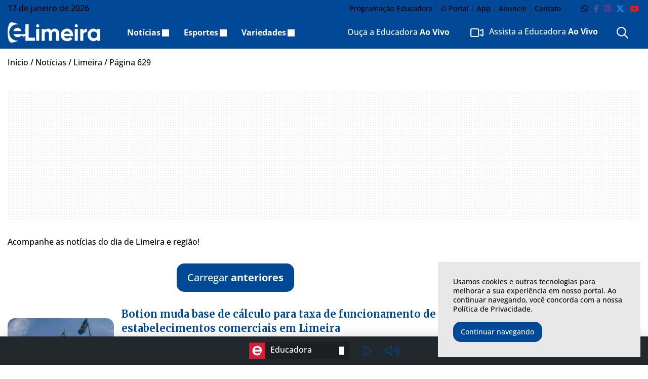

--- FILE ---
content_type: text/html; charset=UTF-8
request_url: https://elimeira.com.br/noticias/limeira/page/629/
body_size: 28981
content:
<!DOCTYPE html>
<html lang="pt-BR">

<head itemscope itemtype="http://schema.org/WebSite">
    <meta http-equiv="Content-Type" content="text/html; charset=UTF-8">
    <meta http-equiv="x-ua-compatible" content="ie=edge">
    <meta name="google" content="nositelinkssearchbox">
    <meta name="viewport" content="width=device-width, initial-scale=1.0">
        <meta name="theme-color" content="#014897">
    <meta name="color-scheme" content="light">
    <meta name="msapplication-navbutton-color" content="#ffffff">
    <meta name="apple-mobile-web-app-status-bar-style" content="default">
            <link rel="shortcut icon" href="https://elimeira.com.br/wp-content/themes/portal-ch-elimeira/img/favicon.ico">
            <link rel="apple-touch-icon" href="https://elimeira.com.br/wp-content/themes/portal-ch-elimeira/img/icon.png">
            <link rel="apple-touch-icon-precomposed" href="https://elimeira.com.br/wp-content/themes/portal-ch-elimeira/img/appicon.png">
    <meta name='robots' content='index, follow, max-image-preview:large, max-snippet:-1, max-video-preview:-1' />
	<style>img:is([sizes="auto" i], [sizes^="auto," i]) { contain-intrinsic-size: 3000px 1500px }</style>
	
	<!-- This site is optimized with the Yoast SEO Premium plugin v25.0 (Yoast SEO v26.7) - https://yoast.com/wordpress/plugins/seo/ -->
	<title>Notícias de Limeira e região HOJE 17 de janeiro de 2026 - eLimeira</title>
	<meta name="description" content="Notícias de Limeira: os acontecimentos do dia17 de janeiro de 2026. Acompanhe as últimas informações: policial, personalidades, cultura e mais" />
	<link rel="canonical" href="https://elimeira.com.br/noticias/limeira/page/629/" />
	<link rel="prev" href="https://elimeira.com.br/noticias/limeira/page/628/" />
	<link rel="next" href="https://elimeira.com.br/noticias/limeira/page/630/" />
	<meta property="og:locale" content="pt_BR" />
	<meta property="og:type" content="article" />
	<meta property="og:title" content="Limeira" />
	<meta property="og:description" content="Acompanhe as notícias do dia de Limeira e região!" />
	<meta property="og:url" content="https://elimeira.com.br/noticias/limeira/" />
	<meta property="og:site_name" content="eLimeira" />
	<meta name="twitter:card" content="summary_large_image" />
	<meta name="twitter:site" content="@EducadoraAM" />
	<script type="application/ld+json" class="yoast-schema-graph">{"@context":"https://schema.org","@graph":[{"@type":"CollectionPage","@id":"https://elimeira.com.br/noticias/limeira/","url":"https://elimeira.com.br/noticias/limeira/page/629/","name":"Notícias de Limeira e região HOJE 17 de janeiro de 2026 - eLimeira","isPartOf":{"@id":"https://elimeira.com.br/#website"},"primaryImageOfPage":{"@id":"https://elimeira.com.br/noticias/limeira/page/629/#primaryimage"},"image":{"@id":"https://elimeira.com.br/noticias/limeira/page/629/#primaryimage"},"thumbnailUrl":"https://elimeira.com.br/wp-content/uploads/2021/03/Limeira-tera-ponto-facultativo-na-quinta-feira-1o.jpg","description":"Notícias de Limeira: os acontecimentos do dia17 de janeiro de 2026. Acompanhe as últimas informações: policial, personalidades, cultura e mais","breadcrumb":{"@id":"https://elimeira.com.br/noticias/limeira/page/629/#breadcrumb"},"inLanguage":"pt-BR"},{"@type":"ImageObject","inLanguage":"pt-BR","@id":"https://elimeira.com.br/noticias/limeira/page/629/#primaryimage","url":"https://elimeira.com.br/wp-content/uploads/2021/03/Limeira-tera-ponto-facultativo-na-quinta-feira-1o.jpg","contentUrl":"https://elimeira.com.br/wp-content/uploads/2021/03/Limeira-tera-ponto-facultativo-na-quinta-feira-1o.jpg","width":1280,"height":720,"caption":"Foto: Roberto Gardinalli"},{"@type":"BreadcrumbList","@id":"https://elimeira.com.br/noticias/limeira/page/629/#breadcrumb","itemListElement":[{"@type":"ListItem","position":1,"name":"Início","item":"https://elimeira.com.br/"},{"@type":"ListItem","position":2,"name":"Notícias","item":"https://elimeira.com.br/noticias/"},{"@type":"ListItem","position":3,"name":"Limeira"}]},{"@type":"WebSite","@id":"https://elimeira.com.br/#website","url":"https://elimeira.com.br/","name":"eLimeira","description":"As principais notícias de Limeira-SP você encontra aqui.","publisher":{"@id":"https://elimeira.com.br/#organization"},"potentialAction":[{"@type":"SearchAction","target":{"@type":"EntryPoint","urlTemplate":"https://elimeira.com.br/?s={search_term_string}"},"query-input":{"@type":"PropertyValueSpecification","valueRequired":true,"valueName":"search_term_string"}}],"inLanguage":"pt-BR"},{"@type":"Organization","@id":"https://elimeira.com.br/#organization","name":"eLimeira","url":"https://elimeira.com.br/","logo":{"@type":"ImageObject","inLanguage":"pt-BR","@id":"https://elimeira.com.br/#/schema/logo/image/","url":"https://elimeira.com.br/wp-content/uploads/2018/12/logo-educadora.png","contentUrl":"https://elimeira.com.br/wp-content/uploads/2018/12/logo-educadora.png","width":168,"height":217,"caption":"eLimeira"},"image":{"@id":"https://elimeira.com.br/#/schema/logo/image/"},"sameAs":["https://www.facebook.com/EducadoraAM/","https://x.com/EducadoraAM","https://www.instagram.com/educadoraam","https://www.youtube.com/EducadoraAM"]}]}</script>
	<!-- / Yoast SEO Premium plugin. -->


<link rel="alternate" type="application/rss+xml" title="Feed para eLimeira &raquo;" href="https://elimeira.com.br/feed/" />
<link rel="alternate" type="application/rss+xml" title="Feed de comentários para eLimeira &raquo;" href="https://elimeira.com.br/comments/feed/" />
<link rel="alternate" type="application/rss+xml" title="Feed de categoria para eLimeira &raquo; Limeira" href="https://elimeira.com.br/noticias/limeira/feed/" />

<link rel='stylesheet' id='foundation-css' href='https://elimeira.com.br/wp-content/themes/portal-ch/css/foundation.min.css?ver=6.8.3' type='text/css' media='all' />
<style type="text/css">@font-face {font-family:Open Sans;font-style:normal;font-weight:300;src:url(/cf-fonts/v/open-sans/5.0.20/hebrew/wght/normal.woff2);unicode-range:U+0590-05FF,U+200C-2010,U+20AA,U+25CC,U+FB1D-FB4F;font-display:swap;}@font-face {font-family:Open Sans;font-style:normal;font-weight:300;src:url(/cf-fonts/v/open-sans/5.0.20/latin-ext/wght/normal.woff2);unicode-range:U+0100-02AF,U+0304,U+0308,U+0329,U+1E00-1E9F,U+1EF2-1EFF,U+2020,U+20A0-20AB,U+20AD-20CF,U+2113,U+2C60-2C7F,U+A720-A7FF;font-display:swap;}@font-face {font-family:Open Sans;font-style:normal;font-weight:300;src:url(/cf-fonts/v/open-sans/5.0.20/greek-ext/wght/normal.woff2);unicode-range:U+1F00-1FFF;font-display:swap;}@font-face {font-family:Open Sans;font-style:normal;font-weight:300;src:url(/cf-fonts/v/open-sans/5.0.20/latin/wght/normal.woff2);unicode-range:U+0000-00FF,U+0131,U+0152-0153,U+02BB-02BC,U+02C6,U+02DA,U+02DC,U+0304,U+0308,U+0329,U+2000-206F,U+2074,U+20AC,U+2122,U+2191,U+2193,U+2212,U+2215,U+FEFF,U+FFFD;font-display:swap;}@font-face {font-family:Open Sans;font-style:normal;font-weight:300;src:url(/cf-fonts/v/open-sans/5.0.20/cyrillic-ext/wght/normal.woff2);unicode-range:U+0460-052F,U+1C80-1C88,U+20B4,U+2DE0-2DFF,U+A640-A69F,U+FE2E-FE2F;font-display:swap;}@font-face {font-family:Open Sans;font-style:normal;font-weight:300;src:url(/cf-fonts/v/open-sans/5.0.20/greek/wght/normal.woff2);unicode-range:U+0370-03FF;font-display:swap;}@font-face {font-family:Open Sans;font-style:normal;font-weight:300;src:url(/cf-fonts/v/open-sans/5.0.20/cyrillic/wght/normal.woff2);unicode-range:U+0301,U+0400-045F,U+0490-0491,U+04B0-04B1,U+2116;font-display:swap;}@font-face {font-family:Open Sans;font-style:normal;font-weight:300;src:url(/cf-fonts/v/open-sans/5.0.20/vietnamese/wght/normal.woff2);unicode-range:U+0102-0103,U+0110-0111,U+0128-0129,U+0168-0169,U+01A0-01A1,U+01AF-01B0,U+0300-0301,U+0303-0304,U+0308-0309,U+0323,U+0329,U+1EA0-1EF9,U+20AB;font-display:swap;}@font-face {font-family:Open Sans;font-style:normal;font-weight:500;src:url(/cf-fonts/v/open-sans/5.0.20/latin-ext/wght/normal.woff2);unicode-range:U+0100-02AF,U+0304,U+0308,U+0329,U+1E00-1E9F,U+1EF2-1EFF,U+2020,U+20A0-20AB,U+20AD-20CF,U+2113,U+2C60-2C7F,U+A720-A7FF;font-display:swap;}@font-face {font-family:Open Sans;font-style:normal;font-weight:500;src:url(/cf-fonts/v/open-sans/5.0.20/latin/wght/normal.woff2);unicode-range:U+0000-00FF,U+0131,U+0152-0153,U+02BB-02BC,U+02C6,U+02DA,U+02DC,U+0304,U+0308,U+0329,U+2000-206F,U+2074,U+20AC,U+2122,U+2191,U+2193,U+2212,U+2215,U+FEFF,U+FFFD;font-display:swap;}@font-face {font-family:Open Sans;font-style:normal;font-weight:500;src:url(/cf-fonts/v/open-sans/5.0.20/cyrillic-ext/wght/normal.woff2);unicode-range:U+0460-052F,U+1C80-1C88,U+20B4,U+2DE0-2DFF,U+A640-A69F,U+FE2E-FE2F;font-display:swap;}@font-face {font-family:Open Sans;font-style:normal;font-weight:500;src:url(/cf-fonts/v/open-sans/5.0.20/greek/wght/normal.woff2);unicode-range:U+0370-03FF;font-display:swap;}@font-face {font-family:Open Sans;font-style:normal;font-weight:500;src:url(/cf-fonts/v/open-sans/5.0.20/greek-ext/wght/normal.woff2);unicode-range:U+1F00-1FFF;font-display:swap;}@font-face {font-family:Open Sans;font-style:normal;font-weight:500;src:url(/cf-fonts/v/open-sans/5.0.20/hebrew/wght/normal.woff2);unicode-range:U+0590-05FF,U+200C-2010,U+20AA,U+25CC,U+FB1D-FB4F;font-display:swap;}@font-face {font-family:Open Sans;font-style:normal;font-weight:500;src:url(/cf-fonts/v/open-sans/5.0.20/cyrillic/wght/normal.woff2);unicode-range:U+0301,U+0400-045F,U+0490-0491,U+04B0-04B1,U+2116;font-display:swap;}@font-face {font-family:Open Sans;font-style:normal;font-weight:500;src:url(/cf-fonts/v/open-sans/5.0.20/vietnamese/wght/normal.woff2);unicode-range:U+0102-0103,U+0110-0111,U+0128-0129,U+0168-0169,U+01A0-01A1,U+01AF-01B0,U+0300-0301,U+0303-0304,U+0308-0309,U+0323,U+0329,U+1EA0-1EF9,U+20AB;font-display:swap;}@font-face {font-family:Open Sans;font-style:normal;font-weight:600;src:url(/cf-fonts/v/open-sans/5.0.20/cyrillic/wght/normal.woff2);unicode-range:U+0301,U+0400-045F,U+0490-0491,U+04B0-04B1,U+2116;font-display:swap;}@font-face {font-family:Open Sans;font-style:normal;font-weight:600;src:url(/cf-fonts/v/open-sans/5.0.20/vietnamese/wght/normal.woff2);unicode-range:U+0102-0103,U+0110-0111,U+0128-0129,U+0168-0169,U+01A0-01A1,U+01AF-01B0,U+0300-0301,U+0303-0304,U+0308-0309,U+0323,U+0329,U+1EA0-1EF9,U+20AB;font-display:swap;}@font-face {font-family:Open Sans;font-style:normal;font-weight:600;src:url(/cf-fonts/v/open-sans/5.0.20/hebrew/wght/normal.woff2);unicode-range:U+0590-05FF,U+200C-2010,U+20AA,U+25CC,U+FB1D-FB4F;font-display:swap;}@font-face {font-family:Open Sans;font-style:normal;font-weight:600;src:url(/cf-fonts/v/open-sans/5.0.20/greek/wght/normal.woff2);unicode-range:U+0370-03FF;font-display:swap;}@font-face {font-family:Open Sans;font-style:normal;font-weight:600;src:url(/cf-fonts/v/open-sans/5.0.20/latin-ext/wght/normal.woff2);unicode-range:U+0100-02AF,U+0304,U+0308,U+0329,U+1E00-1E9F,U+1EF2-1EFF,U+2020,U+20A0-20AB,U+20AD-20CF,U+2113,U+2C60-2C7F,U+A720-A7FF;font-display:swap;}@font-face {font-family:Open Sans;font-style:normal;font-weight:600;src:url(/cf-fonts/v/open-sans/5.0.20/latin/wght/normal.woff2);unicode-range:U+0000-00FF,U+0131,U+0152-0153,U+02BB-02BC,U+02C6,U+02DA,U+02DC,U+0304,U+0308,U+0329,U+2000-206F,U+2074,U+20AC,U+2122,U+2191,U+2193,U+2212,U+2215,U+FEFF,U+FFFD;font-display:swap;}@font-face {font-family:Open Sans;font-style:normal;font-weight:600;src:url(/cf-fonts/v/open-sans/5.0.20/cyrillic-ext/wght/normal.woff2);unicode-range:U+0460-052F,U+1C80-1C88,U+20B4,U+2DE0-2DFF,U+A640-A69F,U+FE2E-FE2F;font-display:swap;}@font-face {font-family:Open Sans;font-style:normal;font-weight:600;src:url(/cf-fonts/v/open-sans/5.0.20/greek-ext/wght/normal.woff2);unicode-range:U+1F00-1FFF;font-display:swap;}@font-face {font-family:Open Sans;font-style:normal;font-weight:700;src:url(/cf-fonts/v/open-sans/5.0.20/vietnamese/wght/normal.woff2);unicode-range:U+0102-0103,U+0110-0111,U+0128-0129,U+0168-0169,U+01A0-01A1,U+01AF-01B0,U+0300-0301,U+0303-0304,U+0308-0309,U+0323,U+0329,U+1EA0-1EF9,U+20AB;font-display:swap;}@font-face {font-family:Open Sans;font-style:normal;font-weight:700;src:url(/cf-fonts/v/open-sans/5.0.20/cyrillic/wght/normal.woff2);unicode-range:U+0301,U+0400-045F,U+0490-0491,U+04B0-04B1,U+2116;font-display:swap;}@font-face {font-family:Open Sans;font-style:normal;font-weight:700;src:url(/cf-fonts/v/open-sans/5.0.20/latin/wght/normal.woff2);unicode-range:U+0000-00FF,U+0131,U+0152-0153,U+02BB-02BC,U+02C6,U+02DA,U+02DC,U+0304,U+0308,U+0329,U+2000-206F,U+2074,U+20AC,U+2122,U+2191,U+2193,U+2212,U+2215,U+FEFF,U+FFFD;font-display:swap;}@font-face {font-family:Open Sans;font-style:normal;font-weight:700;src:url(/cf-fonts/v/open-sans/5.0.20/cyrillic-ext/wght/normal.woff2);unicode-range:U+0460-052F,U+1C80-1C88,U+20B4,U+2DE0-2DFF,U+A640-A69F,U+FE2E-FE2F;font-display:swap;}@font-face {font-family:Open Sans;font-style:normal;font-weight:700;src:url(/cf-fonts/v/open-sans/5.0.20/hebrew/wght/normal.woff2);unicode-range:U+0590-05FF,U+200C-2010,U+20AA,U+25CC,U+FB1D-FB4F;font-display:swap;}@font-face {font-family:Open Sans;font-style:normal;font-weight:700;src:url(/cf-fonts/v/open-sans/5.0.20/greek/wght/normal.woff2);unicode-range:U+0370-03FF;font-display:swap;}@font-face {font-family:Open Sans;font-style:normal;font-weight:700;src:url(/cf-fonts/v/open-sans/5.0.20/greek-ext/wght/normal.woff2);unicode-range:U+1F00-1FFF;font-display:swap;}@font-face {font-family:Open Sans;font-style:normal;font-weight:700;src:url(/cf-fonts/v/open-sans/5.0.20/latin-ext/wght/normal.woff2);unicode-range:U+0100-02AF,U+0304,U+0308,U+0329,U+1E00-1E9F,U+1EF2-1EFF,U+2020,U+20A0-20AB,U+20AD-20CF,U+2113,U+2C60-2C7F,U+A720-A7FF;font-display:swap;}@font-face {font-family:Open Sans;font-style:normal;font-weight:800;src:url(/cf-fonts/v/open-sans/5.0.20/vietnamese/wght/normal.woff2);unicode-range:U+0102-0103,U+0110-0111,U+0128-0129,U+0168-0169,U+01A0-01A1,U+01AF-01B0,U+0300-0301,U+0303-0304,U+0308-0309,U+0323,U+0329,U+1EA0-1EF9,U+20AB;font-display:swap;}@font-face {font-family:Open Sans;font-style:normal;font-weight:800;src:url(/cf-fonts/v/open-sans/5.0.20/greek-ext/wght/normal.woff2);unicode-range:U+1F00-1FFF;font-display:swap;}@font-face {font-family:Open Sans;font-style:normal;font-weight:800;src:url(/cf-fonts/v/open-sans/5.0.20/hebrew/wght/normal.woff2);unicode-range:U+0590-05FF,U+200C-2010,U+20AA,U+25CC,U+FB1D-FB4F;font-display:swap;}@font-face {font-family:Open Sans;font-style:normal;font-weight:800;src:url(/cf-fonts/v/open-sans/5.0.20/greek/wght/normal.woff2);unicode-range:U+0370-03FF;font-display:swap;}@font-face {font-family:Open Sans;font-style:normal;font-weight:800;src:url(/cf-fonts/v/open-sans/5.0.20/latin-ext/wght/normal.woff2);unicode-range:U+0100-02AF,U+0304,U+0308,U+0329,U+1E00-1E9F,U+1EF2-1EFF,U+2020,U+20A0-20AB,U+20AD-20CF,U+2113,U+2C60-2C7F,U+A720-A7FF;font-display:swap;}@font-face {font-family:Open Sans;font-style:normal;font-weight:800;src:url(/cf-fonts/v/open-sans/5.0.20/cyrillic/wght/normal.woff2);unicode-range:U+0301,U+0400-045F,U+0490-0491,U+04B0-04B1,U+2116;font-display:swap;}@font-face {font-family:Open Sans;font-style:normal;font-weight:800;src:url(/cf-fonts/v/open-sans/5.0.20/cyrillic-ext/wght/normal.woff2);unicode-range:U+0460-052F,U+1C80-1C88,U+20B4,U+2DE0-2DFF,U+A640-A69F,U+FE2E-FE2F;font-display:swap;}@font-face {font-family:Open Sans;font-style:normal;font-weight:800;src:url(/cf-fonts/v/open-sans/5.0.20/latin/wght/normal.woff2);unicode-range:U+0000-00FF,U+0131,U+0152-0153,U+02BB-02BC,U+02C6,U+02DA,U+02DC,U+0304,U+0308,U+0329,U+2000-206F,U+2074,U+20AC,U+2122,U+2191,U+2193,U+2212,U+2215,U+FEFF,U+FFFD;font-display:swap;}</style>
<link data-no-optimize="1" rel='stylesheet' id='theme-font-1-css' href='https://fonts.googleapis.com/css2?family=Merriweather:wght@300;500;600;700;800;900&#038;display=swap' type='text/css' media='all' />
<link rel='stylesheet' id='main-css' href='https://elimeira.com.br/wp-content/themes/portal-ch/style.css?ver=31.12.19.06.48' type='text/css' media='all' />
<link rel='stylesheet' id='fancybox-css' href='https://elimeira.com.br/wp-content/themes/portal-ch/css/jquery.fancybox.min.css?ver=6.8.3' type='text/css' media='all' />
<link rel='stylesheet' id='child-css' href='https://elimeira.com.br/wp-content/themes/portal-ch-elimeira/style.css?ver=19.11.18.24.20' type='text/css' media='all' />
<link rel='stylesheet' id='wp-block-library-css' href='https://elimeira.com.br/wp-includes/css/dist/block-library/style.min.css?ver=6.8.3' type='text/css' media='all' />
<style id='classic-theme-styles-inline-css' type='text/css'>
/*! This file is auto-generated */
.wp-block-button__link{color:#fff;background-color:#32373c;border-radius:9999px;box-shadow:none;text-decoration:none;padding:calc(.667em + 2px) calc(1.333em + 2px);font-size:1.125em}.wp-block-file__button{background:#32373c;color:#fff;text-decoration:none}
</style>
<style id='elasticpress-related-posts-style-inline-css' type='text/css'>
.editor-styles-wrapper .wp-block-elasticpress-related-posts ul,.wp-block-elasticpress-related-posts ul{list-style-type:none;padding:0}.editor-styles-wrapper .wp-block-elasticpress-related-posts ul li a>div{display:inline}

</style>
<style id='font-awesome-svg-styles-default-inline-css' type='text/css'>
.svg-inline--fa {
  display: inline-block;
  height: 1em;
  overflow: visible;
  vertical-align: -.125em;
}
</style>
<link rel='stylesheet' id='font-awesome-svg-styles-css' href='https://elimeira.com.br/wp-content/uploads/font-awesome/v6.7.2/css/svg-with-js.css' type='text/css' media='all' />
<style id='font-awesome-svg-styles-inline-css' type='text/css'>
   .wp-block-font-awesome-icon svg::before,
   .wp-rich-text-font-awesome-icon svg::before {content: unset;}
</style>
<style id='global-styles-inline-css' type='text/css'>
:root{--wp--preset--aspect-ratio--square: 1;--wp--preset--aspect-ratio--4-3: 4/3;--wp--preset--aspect-ratio--3-4: 3/4;--wp--preset--aspect-ratio--3-2: 3/2;--wp--preset--aspect-ratio--2-3: 2/3;--wp--preset--aspect-ratio--16-9: 16/9;--wp--preset--aspect-ratio--9-16: 9/16;--wp--preset--color--black: #000000;--wp--preset--color--cyan-bluish-gray: #abb8c3;--wp--preset--color--white: #ffffff;--wp--preset--color--pale-pink: #f78da7;--wp--preset--color--vivid-red: #cf2e2e;--wp--preset--color--luminous-vivid-orange: #ff6900;--wp--preset--color--luminous-vivid-amber: #fcb900;--wp--preset--color--light-green-cyan: #7bdcb5;--wp--preset--color--vivid-green-cyan: #00d084;--wp--preset--color--pale-cyan-blue: #8ed1fc;--wp--preset--color--vivid-cyan-blue: #0693e3;--wp--preset--color--vivid-purple: #9b51e0;--wp--preset--gradient--vivid-cyan-blue-to-vivid-purple: linear-gradient(135deg,rgba(6,147,227,1) 0%,rgb(155,81,224) 100%);--wp--preset--gradient--light-green-cyan-to-vivid-green-cyan: linear-gradient(135deg,rgb(122,220,180) 0%,rgb(0,208,130) 100%);--wp--preset--gradient--luminous-vivid-amber-to-luminous-vivid-orange: linear-gradient(135deg,rgba(252,185,0,1) 0%,rgba(255,105,0,1) 100%);--wp--preset--gradient--luminous-vivid-orange-to-vivid-red: linear-gradient(135deg,rgba(255,105,0,1) 0%,rgb(207,46,46) 100%);--wp--preset--gradient--very-light-gray-to-cyan-bluish-gray: linear-gradient(135deg,rgb(238,238,238) 0%,rgb(169,184,195) 100%);--wp--preset--gradient--cool-to-warm-spectrum: linear-gradient(135deg,rgb(74,234,220) 0%,rgb(151,120,209) 20%,rgb(207,42,186) 40%,rgb(238,44,130) 60%,rgb(251,105,98) 80%,rgb(254,248,76) 100%);--wp--preset--gradient--blush-light-purple: linear-gradient(135deg,rgb(255,206,236) 0%,rgb(152,150,240) 100%);--wp--preset--gradient--blush-bordeaux: linear-gradient(135deg,rgb(254,205,165) 0%,rgb(254,45,45) 50%,rgb(107,0,62) 100%);--wp--preset--gradient--luminous-dusk: linear-gradient(135deg,rgb(255,203,112) 0%,rgb(199,81,192) 50%,rgb(65,88,208) 100%);--wp--preset--gradient--pale-ocean: linear-gradient(135deg,rgb(255,245,203) 0%,rgb(182,227,212) 50%,rgb(51,167,181) 100%);--wp--preset--gradient--electric-grass: linear-gradient(135deg,rgb(202,248,128) 0%,rgb(113,206,126) 100%);--wp--preset--gradient--midnight: linear-gradient(135deg,rgb(2,3,129) 0%,rgb(40,116,252) 100%);--wp--preset--font-size--small: 13px;--wp--preset--font-size--medium: 20px;--wp--preset--font-size--large: 36px;--wp--preset--font-size--x-large: 42px;--wp--preset--spacing--20: 0.44rem;--wp--preset--spacing--30: 0.67rem;--wp--preset--spacing--40: 1rem;--wp--preset--spacing--50: 1.5rem;--wp--preset--spacing--60: 2.25rem;--wp--preset--spacing--70: 3.38rem;--wp--preset--spacing--80: 5.06rem;--wp--preset--shadow--natural: 6px 6px 9px rgba(0, 0, 0, 0.2);--wp--preset--shadow--deep: 12px 12px 50px rgba(0, 0, 0, 0.4);--wp--preset--shadow--sharp: 6px 6px 0px rgba(0, 0, 0, 0.2);--wp--preset--shadow--outlined: 6px 6px 0px -3px rgba(255, 255, 255, 1), 6px 6px rgba(0, 0, 0, 1);--wp--preset--shadow--crisp: 6px 6px 0px rgba(0, 0, 0, 1);}:where(.is-layout-flex){gap: 0.5em;}:where(.is-layout-grid){gap: 0.5em;}body .is-layout-flex{display: flex;}.is-layout-flex{flex-wrap: wrap;align-items: center;}.is-layout-flex > :is(*, div){margin: 0;}body .is-layout-grid{display: grid;}.is-layout-grid > :is(*, div){margin: 0;}:where(.wp-block-columns.is-layout-flex){gap: 2em;}:where(.wp-block-columns.is-layout-grid){gap: 2em;}:where(.wp-block-post-template.is-layout-flex){gap: 1.25em;}:where(.wp-block-post-template.is-layout-grid){gap: 1.25em;}.has-black-color{color: var(--wp--preset--color--black) !important;}.has-cyan-bluish-gray-color{color: var(--wp--preset--color--cyan-bluish-gray) !important;}.has-white-color{color: var(--wp--preset--color--white) !important;}.has-pale-pink-color{color: var(--wp--preset--color--pale-pink) !important;}.has-vivid-red-color{color: var(--wp--preset--color--vivid-red) !important;}.has-luminous-vivid-orange-color{color: var(--wp--preset--color--luminous-vivid-orange) !important;}.has-luminous-vivid-amber-color{color: var(--wp--preset--color--luminous-vivid-amber) !important;}.has-light-green-cyan-color{color: var(--wp--preset--color--light-green-cyan) !important;}.has-vivid-green-cyan-color{color: var(--wp--preset--color--vivid-green-cyan) !important;}.has-pale-cyan-blue-color{color: var(--wp--preset--color--pale-cyan-blue) !important;}.has-vivid-cyan-blue-color{color: var(--wp--preset--color--vivid-cyan-blue) !important;}.has-vivid-purple-color{color: var(--wp--preset--color--vivid-purple) !important;}.has-black-background-color{background-color: var(--wp--preset--color--black) !important;}.has-cyan-bluish-gray-background-color{background-color: var(--wp--preset--color--cyan-bluish-gray) !important;}.has-white-background-color{background-color: var(--wp--preset--color--white) !important;}.has-pale-pink-background-color{background-color: var(--wp--preset--color--pale-pink) !important;}.has-vivid-red-background-color{background-color: var(--wp--preset--color--vivid-red) !important;}.has-luminous-vivid-orange-background-color{background-color: var(--wp--preset--color--luminous-vivid-orange) !important;}.has-luminous-vivid-amber-background-color{background-color: var(--wp--preset--color--luminous-vivid-amber) !important;}.has-light-green-cyan-background-color{background-color: var(--wp--preset--color--light-green-cyan) !important;}.has-vivid-green-cyan-background-color{background-color: var(--wp--preset--color--vivid-green-cyan) !important;}.has-pale-cyan-blue-background-color{background-color: var(--wp--preset--color--pale-cyan-blue) !important;}.has-vivid-cyan-blue-background-color{background-color: var(--wp--preset--color--vivid-cyan-blue) !important;}.has-vivid-purple-background-color{background-color: var(--wp--preset--color--vivid-purple) !important;}.has-black-border-color{border-color: var(--wp--preset--color--black) !important;}.has-cyan-bluish-gray-border-color{border-color: var(--wp--preset--color--cyan-bluish-gray) !important;}.has-white-border-color{border-color: var(--wp--preset--color--white) !important;}.has-pale-pink-border-color{border-color: var(--wp--preset--color--pale-pink) !important;}.has-vivid-red-border-color{border-color: var(--wp--preset--color--vivid-red) !important;}.has-luminous-vivid-orange-border-color{border-color: var(--wp--preset--color--luminous-vivid-orange) !important;}.has-luminous-vivid-amber-border-color{border-color: var(--wp--preset--color--luminous-vivid-amber) !important;}.has-light-green-cyan-border-color{border-color: var(--wp--preset--color--light-green-cyan) !important;}.has-vivid-green-cyan-border-color{border-color: var(--wp--preset--color--vivid-green-cyan) !important;}.has-pale-cyan-blue-border-color{border-color: var(--wp--preset--color--pale-cyan-blue) !important;}.has-vivid-cyan-blue-border-color{border-color: var(--wp--preset--color--vivid-cyan-blue) !important;}.has-vivid-purple-border-color{border-color: var(--wp--preset--color--vivid-purple) !important;}.has-vivid-cyan-blue-to-vivid-purple-gradient-background{background: var(--wp--preset--gradient--vivid-cyan-blue-to-vivid-purple) !important;}.has-light-green-cyan-to-vivid-green-cyan-gradient-background{background: var(--wp--preset--gradient--light-green-cyan-to-vivid-green-cyan) !important;}.has-luminous-vivid-amber-to-luminous-vivid-orange-gradient-background{background: var(--wp--preset--gradient--luminous-vivid-amber-to-luminous-vivid-orange) !important;}.has-luminous-vivid-orange-to-vivid-red-gradient-background{background: var(--wp--preset--gradient--luminous-vivid-orange-to-vivid-red) !important;}.has-very-light-gray-to-cyan-bluish-gray-gradient-background{background: var(--wp--preset--gradient--very-light-gray-to-cyan-bluish-gray) !important;}.has-cool-to-warm-spectrum-gradient-background{background: var(--wp--preset--gradient--cool-to-warm-spectrum) !important;}.has-blush-light-purple-gradient-background{background: var(--wp--preset--gradient--blush-light-purple) !important;}.has-blush-bordeaux-gradient-background{background: var(--wp--preset--gradient--blush-bordeaux) !important;}.has-luminous-dusk-gradient-background{background: var(--wp--preset--gradient--luminous-dusk) !important;}.has-pale-ocean-gradient-background{background: var(--wp--preset--gradient--pale-ocean) !important;}.has-electric-grass-gradient-background{background: var(--wp--preset--gradient--electric-grass) !important;}.has-midnight-gradient-background{background: var(--wp--preset--gradient--midnight) !important;}.has-small-font-size{font-size: var(--wp--preset--font-size--small) !important;}.has-medium-font-size{font-size: var(--wp--preset--font-size--medium) !important;}.has-large-font-size{font-size: var(--wp--preset--font-size--large) !important;}.has-x-large-font-size{font-size: var(--wp--preset--font-size--x-large) !important;}
:where(.wp-block-post-template.is-layout-flex){gap: 1.25em;}:where(.wp-block-post-template.is-layout-grid){gap: 1.25em;}
:where(.wp-block-columns.is-layout-flex){gap: 2em;}:where(.wp-block-columns.is-layout-grid){gap: 2em;}
:root :where(.wp-block-pullquote){font-size: 1.5em;line-height: 1.6;}
</style>
<link rel='stylesheet' id='contact-form-7-css' href='https://elimeira.com.br/wp-content/plugins/contact-form-7/includes/css/styles.css?ver=6.1.4' type='text/css' media='all' />
<link rel='stylesheet' id='fv_flowplayer-css' href='https://elimeira.com.br/wp-content/plugins/fv-wordpress-flowplayer/css/flowplayer.css?ver=7.5.49.7212' type='text/css' media='all' />
<link rel='stylesheet' id='ep_general_styles-css' href='https://elimeira.com.br/wp-content/plugins/elasticpress/dist/css/general-styles.css?ver=66295efe92a630617c00' type='text/css' media='all' />
<link rel='stylesheet' id='elasticpress-facets-css' href='https://elimeira.com.br/wp-content/plugins/elasticpress/dist/css/facets-styles.css?ver=e96caca972beab457d95' type='text/css' media='all' />
<link rel='stylesheet' id='fv-player-pro-css' href='https://elimeira.com.br/wp-content/plugins/fv-player-pro/css/style.css?ver=7.4.16.727' type='text/css' media='all' />
<script type="text/javascript" src="https://elimeira.com.br/wp-includes/js/jquery/jquery.min.js?ver=3.7.1" id="jquery-core-js"></script>
<script type="text/javascript" src="https://elimeira.com.br/wp-includes/js/jquery/jquery-migrate.min.js?ver=3.4.1" id="jquery-migrate-js"></script>
<script type="text/javascript" src="https://elimeira.com.br/wp-content/themes/portal-ch/js/lib/foundation.min.js?ver=6.4.3" id="foundation-js"></script>
<script type="text/javascript" src="https://elimeira.com.br/wp-content/themes/portal-ch/js/lib/jquery.fancybox.min.js?ver=3.5.6" id="fancybox-js"></script>
<script type="text/javascript" src="https://elimeira.com.br/wp-content/themes/portal-ch/js/lib/jquery.marquee.min.js?ver=1.0" id="marquee-js"></script>
<script type="text/javascript" src="https://elimeira.com.br/wp-content/themes/portal-ch/js/lib/jquery.ias.min.js?ver=2.2.3" id="ias-js"></script>
<script type="text/javascript" src="https://elimeira.com.br/wp-content/themes/portal-ch/js/lib/swup.min.js?ver=4.6.0" id="swup-js"></script>
<script type="text/javascript" src="https://elimeira.com.br/wp-content/themes/portal-ch/js/lib/swup.head-plugin.min.js?ver=2.2.0" id="swup-head-plugin-js"></script>
<script type="text/javascript" src="https://elimeira.com.br/wp-content/themes/portal-ch/js/lib/swup.progress-plugin.min.js?ver=3.1.2" id="swup-progress-plugin-js"></script>
<script type="text/javascript" src="https://elimeira.com.br/wp-content/themes/portal-ch/js/lib/swup.scripts-plugin.min.js?ver=2.1.0" id="swup-scripts-plugin-js"></script>
<script type="text/javascript" src="https://elimeira.com.br/wp-content/themes/portal-ch/js/lib/swup.body-class-plugin.min.js?ver=3.2.0" id="swup-body-class-plugin-js"></script>
<script defer crossorigin="anonymous" data-swup-reload-script data-no-optimize="1" type="text/javascript" src="https://kit.fontawesome.com/8c1780e2c1.js" id="font-awesome-official-js"></script>
<link rel="EditURI" type="application/rsd+xml" title="RSD" href="https://elimeira.com.br/xmlrpc.php?rsd" />
<!-- This site is embedding videos using the Videojs HTML5 Player plugin v1.1.13 - http://wphowto.net/videojs-html5-player-for-wordpress-757 -->    <style type="text/css">
        #cadena-player .cadena-player-control {
            color: #014897;
        }
    </style>
<style id="css-variables" type="text/css">:host,:root{--ch-white:#ffffff;--ch-off-white:#f9f9f9;--ch-extra-light-gray:#f1f1f1;--ch-light-gray:#e8e8e8;--ch-medium-gray:#b4b4b4;--ch-gray:#8b8a8f;--ch-dim-gray:#646464;--ch-dark-gray:#292a2a;--ch-extra-dark-gray:#202020;--ch-light-blue:#b3d4fd;--ch-medium-blue:#204e8a;--ch-extra-dark-blue:#202832;--ch-yellow:#ffb500;--ch-medium-yellow:#f8a602;--ch-dark-yellow:#dc9c00;--ch-black:#0a0a0a;--ch-dark-theme-bg:#121212;--ch-half-gutter:0.46875rem;--ch-gutter:0.9375rem;--ch-double-gutter:1.875rem;--ch-triple-gutter:3.75rem;--ch-custom-text-color:#292a2a;--ch-custom-links-color:#014897;--ch-custom-links-color-hover:#014897;--ch-custom-buttons-color:#014897;--ch-custom-buttons-color-hover:#014897;--ch-custom-tiny-bar-bg:#23282d;--ch-custom-tiny-bar-text-color:#efefef;--ch-custom-tiny-bar-links:#fff9f9;--ch-custom-inverted-tiny-bar-links:#000606;--ch-custom-header-dynamic-bg:#014897;--ch-custom-header-fixed-bg:#014897;--ch-custom-header-links:#ffffff;--ch-custom-header-links-hover:#0a0a0a;--ch-custom-header-submenu-bg:var(--ch-white);--ch-custom-header-submenu-links:#014897;--ch-custom-header-submenu-bg-hover:#e8e8e8;--ch-custom-header-submenu-links-hover:#0a0a0a;--ch-custom-footer-bg-color:#e8e8e8;--ch-custom-footer-links:#3e3e3e;--ch-custom-footer-links-hover:#014897;--ch-custom-footer-social-links:#8b8a8f;--ch-custom-copyright-bar-bg:#014897;--ch-custom-copyright-bar-text-color:#ffffff;--ch-custom-cookie-banner-bg-color:#e8e8e8;--ch-custom-cookie-banner-text-color:var(--ch-black);--ch-custom-body-font-family:"Open Sans";--ch-custom-titles-font-family:"Merriweather";--ch-custom-body-text-size:16px;--ch-custom-article-text-size:1.1rem;--ch-custom-article-font-weight:normal;--ch-custom-tiny-bar-text-size:1rem;--ch-custom-h1-size:3rem;--ch-custom-h2-size:2.5rem;--ch-custom-h3-size:1.9375rem;--ch-custom-h4-size:1.5625rem;--ch-custom-h5-size:1.25rem;--ch-custom-h6-size:1rem}</style>      <meta name="onesignal" content="wordpress-plugin"/>
            <script>

      window.OneSignalDeferred = window.OneSignalDeferred || [];

      OneSignalDeferred.push(function(OneSignal) {
        var oneSignal_options = {};
        window._oneSignalInitOptions = oneSignal_options;

        oneSignal_options['serviceWorkerParam'] = { scope: '/wp-content/plugins/onesignal-free-web-push-notifications/sdk_files/push/onesignal/' };
oneSignal_options['serviceWorkerPath'] = 'OneSignalSDKWorker.js';

        OneSignal.Notifications.setDefaultUrl("https://elimeira.com.br");

        oneSignal_options['wordpress'] = true;
oneSignal_options['appId'] = 'd73b2402-c1fa-439c-8035-580cb3ec1d75';
oneSignal_options['allowLocalhostAsSecureOrigin'] = true;
oneSignal_options['welcomeNotification'] = { };
oneSignal_options['welcomeNotification']['title'] = "Bem-vind@ ao eLimeira";
oneSignal_options['welcomeNotification']['message'] = "Obrigado por se cadastrar, enviarmos apenas conteúdo relevante para você.";
oneSignal_options['path'] = "https://elimeira.com.br/wp-content/plugins/onesignal-free-web-push-notifications/sdk_files/";
oneSignal_options['safari_web_id'] = "web.onesignal.auto.2d1085e1-a560-4918-b950-42f254dd8495";
oneSignal_options['promptOptions'] = { };
oneSignal_options['promptOptions']['actionMessage'] = "Quer ficar por dentro do que acontece em Limeira?";
oneSignal_options['promptOptions']['exampleNotificationTitleDesktop'] = "Este é um exemplo de notificação";
oneSignal_options['promptOptions']['exampleNotificationMessageDesktop'] = "Notificações irão aparecer no seu computador";
oneSignal_options['promptOptions']['exampleNotificationTitleMobile'] = "Este é um exemplo de notificação";
oneSignal_options['promptOptions']['exampleNotificationMessageMobile'] = "Notificações irão aparecer no seu dispositivo";
oneSignal_options['promptOptions']['exampleNotificationCaption'] = "(você pode cancelar o recebimento a qualquer momento)";
oneSignal_options['promptOptions']['acceptButtonText'] = "Sim, eu quero!";
oneSignal_options['promptOptions']['cancelButtonText'] = "Não, obrigado";
oneSignal_options['promptOptions']['siteName'] = "http://elimeira.com.br/";
oneSignal_options['promptOptions']['autoAcceptTitle'] = "Clique para permitir";
oneSignal_options['notifyButton'] = { };
oneSignal_options['notifyButton']['enable'] = true;
oneSignal_options['notifyButton']['position'] = 'bottom-left';
oneSignal_options['notifyButton']['theme'] = 'default';
oneSignal_options['notifyButton']['size'] = 'medium';
oneSignal_options['notifyButton']['showCredit'] = true;
oneSignal_options['notifyButton']['text'] = {};
oneSignal_options['notifyButton']['text']['tip.state.unsubscribed'] = 'Receber notificações';
oneSignal_options['notifyButton']['text']['tip.state.subscribed'] = 'Você já recebe nossas notificações';
oneSignal_options['notifyButton']['text']['tip.state.blocked'] = 'Você bloqueou as notificações';
oneSignal_options['notifyButton']['text']['message.action.subscribed'] = 'Obrigado por se inscrever!';
oneSignal_options['notifyButton']['text']['message.action.resubscribed'] = 'Você esta inscrito novamente.';
oneSignal_options['notifyButton']['text']['message.action.unsubscribed'] = 'Você não irá mais receber notificações';
oneSignal_options['notifyButton']['text']['dialog.main.title'] = 'Gerenciar notificações';
oneSignal_options['notifyButton']['text']['dialog.main.button.subscribe'] = 'Receber novidades';
oneSignal_options['notifyButton']['text']['dialog.main.button.unsubscribe'] = 'Não quero mais receber';
oneSignal_options['notifyButton']['text']['dialog.blocked.title'] = 'Desbloquear notificações';
oneSignal_options['notifyButton']['text']['dialog.blocked.message'] = 'Siga estas instruções para permitir notificações:';
oneSignal_options['notifyButton']['colors'] = {};
oneSignal_options['notifyButton']['colors']['circle.background'] = '#014897';
oneSignal_options['notifyButton']['colors']['pulse.color'] = '#014897';
oneSignal_options['notifyButton']['colors']['dialog.button.background'] = '#014897';
oneSignal_options['notifyButton']['offset'] = {};
oneSignal_options['notifyButton']['offset']['bottom'] = '80px';
oneSignal_options['notifyButton']['offset']['left'] = '40px';
oneSignal_options['notifyButton']['offset']['right'] = '40px';
              OneSignal.init(window._oneSignalInitOptions);
              OneSignal.Slidedown.promptPush()      });

      function documentInitOneSignal() {
        var oneSignal_elements = document.getElementsByClassName("OneSignal-prompt");

        var oneSignalLinkClickHandler = function(event) { OneSignal.Notifications.requestPermission(); event.preventDefault(); };        for(var i = 0; i < oneSignal_elements.length; i++)
          oneSignal_elements[i].addEventListener('click', oneSignalLinkClickHandler, false);
      }

      if (document.readyState === 'complete') {
           documentInitOneSignal();
      }
      else {
           window.addEventListener("load", function(event){
               documentInitOneSignal();
          });
      }
    </script>
<link rel="icon" href="https://elimeira.com.br/wp-content/uploads/2023/03/cropped-eLimeira-icon-green-32x32.png" sizes="32x32" />
<link rel="icon" href="https://elimeira.com.br/wp-content/uploads/2023/03/cropped-eLimeira-icon-green-192x192.png" sizes="192x192" />
<link rel="apple-touch-icon" href="https://elimeira.com.br/wp-content/uploads/2023/03/cropped-eLimeira-icon-green-180x180.png" />
<meta name="msapplication-TileImage" content="https://elimeira.com.br/wp-content/uploads/2023/03/cropped-eLimeira-icon-green-270x270.png" />
		<style type="text/css" id="wp-custom-css">
			@media screen and (max-width: 39.9375em){
	.title-bar .logo > a > img {
  	max-height: 30px;
	}
}
article header .date span:nth-child(2){
	display: none !important;
}
article.category-rainhalimeirarodeomusic + .grid-x {
	display:none;
}
article + .grid-x + .publicidade {
	background: none;
}
.grecaptcha-badge {
	display: none;
}
		</style>
		      <style type="text/css">
    .flowplayer.skin-slim { background-color: #000000 !important; }
.flowplayer.skin-slim .fp-color, .flowplayer.skin-slim .fp-selected, .fp-playlist-external.skin-slim .fvp-progress { background-color: #bb0000 !important; }
.flowplayer.skin-slim .fp-color-fill .svg-color, .flowplayer.skin-slim .fp-color-fill svg.fvp-icon, .flowplayer.skin-slim .fp-color-fill { fill: #bb0000 !important; color: #bb0000 !important; }
.flowplayer.skin-slim .fp-controls, .fv-player-buttons a:active, .fv-player-buttons a { background-color: transparent !important; }
.flowplayer.skin-slim .fp-elapsed, .flowplayer.skin-slim .fp-duration { color: #ffffff !important; }
.flowplayer.skin-slim .fv-player-video-checker { color: #ffffff !important; }
.flowplayer.skin-slim .fv-ab-loop .noUi-connect { background-color: #4682B4 !important; }
.flowplayer.skin-slim .fp-bar span.chapter_passed{ background-color: #bb0000 !important; }
.fv-player-buttons a.current { background-color: #bb0000 !important; }
#content .flowplayer.skin-slim, .flowplayer.skin-slim { font-family: Tahoma, Geneva, sans-serif; }
.flowplayer.skin-slim .fp-dropdown li.active { background-color: #bb0000 !important }
.flowplayer.skin-youtuby { background-color: #000000 !important; }
.flowplayer.skin-youtuby .fp-color, .flowplayer.skin-youtuby .fp-selected, .fp-playlist-external.skin-youtuby .fvp-progress { background-color: #bb0000 !important; }
.flowplayer.skin-youtuby .fp-color-fill .svg-color, .flowplayer.skin-youtuby .fp-color-fill svg.fvp-icon, .flowplayer.skin-youtuby .fp-color-fill { fill: #bb0000 !important; color: #bb0000 !important; }
.flowplayer.skin-youtuby .fp-controls, .fv-player-buttons a:active, .fv-player-buttons a { background-color: rgba(0, 0, 0, 0.5) !important; }
.flowplayer.skin-youtuby .fp-elapsed, .flowplayer.skin-youtuby .fp-duration { color: #ffffff !important; }
.flowplayer.skin-youtuby .fv-player-video-checker { color: #ffffff !important; }
.flowplayer.skin-youtuby .fv-ab-loop { background-color: rgba(0, 0, 0, 0.5) !important; }
.flowplayer.skin-youtuby .fv_player_popup, .fvfp_admin_error_content {  background: rgba(0, 0, 0, 0.5); }
.flowplayer.skin-youtuby .fv-ab-loop .noUi-connect { background-color: #4682B4 !important; }
.flowplayer.skin-youtuby .fp-bar span.chapter_passed{ background-color: #bb0000 !important; }
.fv-player-buttons a.current { background-color: #bb0000 !important; }
#content .flowplayer.skin-youtuby, .flowplayer.skin-youtuby { font-family: Tahoma, Geneva, sans-serif; }
.flowplayer.skin-youtuby .fp-dropdown li.active { background-color: #bb0000 !important }
.flowplayer.skin-custom { margin: 0 auto 2.8em auto; display: block; }
.flowplayer.skin-custom.has-caption { margin: 0 auto; }
.flowplayer.skin-custom.fixed-controls, .entry-content .flowplayer.skin-custom.fixed-controls { margin-bottom: 5.2em; display: block; }
.flowplayer.skin-custom.has-abloop, .entry-content .flowplayer.skin-custom.has-abloop { margin-bottom: 5.2em; }
.flowplayer.skin-custom.fixed-controls.has-abloop, .entry-content .flowplayer.skin-custom.fixed-controls.has-abloop { margin-bottom: 5.2em; }
.flowplayer.skin-custom { background-color: #292a2a !important; }
.flowplayer.skin-custom .fp-color, .flowplayer.skin-custom .fp-selected, .fp-playlist-external.skin-custom .fvp-progress { background-color: #dd0330 !important; }
.flowplayer.skin-custom .fp-color-fill .svg-color, .flowplayer.skin-custom .fp-color-fill svg.fvp-icon, .flowplayer.skin-custom .fp-color-fill { fill: #dd0330 !important; color: #dd0330 !important; }
.flowplayer.skin-custom .fp-controls, .fv-player-buttons a:active, .fv-player-buttons a { background-color: rgba(40,41,41,0.50) !important; }
.flowplayer.skin-custom a.fp-play, .flowplayer.skin-custom a.fp-volumebtn, .flowplayer.skin-custom .fp-controls, .flowplayer.skin-custom .fv-ab-loop, .fv-player-buttons a:active, .fv-player-buttons a { color: #ffffff !important; }
.flowplayer.skin-custom .fp-controls > .fv-fp-prevbtn:before, .flowplayer.skin-custom .fp-controls > .fv-fp-nextbtn:before { border-color: #ffffff !important; }
.flowplayer.skin-custom .fvfp_admin_error, .flowplayer.skin-custom .fvfp_admin_error a, #content .flowplayer.skin-custom .fvfp_admin_error a { color: #ffffff; }
.flowplayer.skin-custom svg.fvp-icon { fill: #ffffff !important; }
.flowplayer.skin-custom .fp-volumeslider, .flowplayer.skin-custom .fp-buffer { background-color: #eeeeee !important; }
.flowplayer.skin-custom .fp-bar span.chapter_buffered{ background-color: #eeeeee !important; }
.flowplayer.skin-custom .fp-elapsed, .flowplayer.skin-custom .fp-duration { color: #eeeeee !important; }
.flowplayer.skin-custom .fv-player-video-checker { color: #eeeeee !important; }
.flowplayer.skin-custom .fv-ab-loop { background-color: rgba(40,41,41,0.50) !important; }
.flowplayer.skin-custom .fv_player_popup, .fvfp_admin_error_content {  background: rgba(40,41,41,0.50); }
.flowplayer.skin-custom .fv-ab-loop .noUi-connect { background-color: #4682B4 !important; }
.flowplayer.skin-custom .fp-bar span.chapter_passed{ background-color: #dd0330 !important; }
.fv-player-buttons a.current { background-color: #dd0330 !important; }
#content .flowplayer.skin-custom, .flowplayer.skin-custom { font-family: inherit; }
.flowplayer.skin-custom .fp-dropdown li.active { background-color: #dd0330 !important }
      
    .wpfp_custom_background { display: none; position: absolute; background-position: center center; background-repeat: no-repeat; background-size: contain; width: 100%; height: 100%; z-index: 1 }  
    .wpfp_custom_popup { position: absolute; top: 10%; z-index: 20; text-align: center; width: 100%; color: #fff; }
    .wpfp_custom_popup h1, .wpfp_custom_popup h2, .wpfp_custom_popup h3, .wpfp_custom_popup h4 { color: #fff; }
    .is-finished .wpfp_custom_background { display: block; }  
    
    .wpfp_custom_ad { position: absolute; bottom: 10%; z-index: 20; width: 100%; }
.wpfp_custom_ad_content { background: white; margin: 0 auto; position: relative }    .wpfp_custom_ad { color: #888888; z-index: 20 !important; }
    .wpfp_custom_ad a { color: #ff3333 }
    
    .fp-playlist-external > a > span { background-color:#808080; }
        .fp-playlist-external > a.is-active > span { border-color:#bb0000; }
    .fp-playlist-external.fv-playlist-design-2014 a.is-active,.fp-playlist-external.fv-playlist-design-2014 a.is-active h4,.fp-playlist-external.fp-playlist-only-captions a.is-active,.fp-playlist-external.fv-playlist-design-2014 a.is-active h4, .fp-playlist-external.fp-playlist-only-captions a.is-active h4 { color:#bb0000; }
    .fp-playlist-vertical { background-color:#808080; }
    .flowplayer .fp-player .fp-captions p { font-size: 18px; }    .flowplayer .fp-player .fp-captions p { font-family: inherit; }    .flowplayer .fp-logo { bottom: 30px; right: 15px; left: auto }      
    .flowplayer .fp-player .fp-captions p { background-color: rgba(0,0,0,0.50) }
  
    
    .flowplayer .fp-player.is-sticky { max-width: 380px }
    @media screen and ( max-width: 480px ) {
      .flowplayer .fp-player.is-sticky { max-width: 100% }
    }

              </style>  
        <script type="text/javascript">
        var ajaxurl = "https://elimeira.com.br/wp-admin/admin-ajax.php";
    </script>
    <!-- Google Tag Manager -->
<script>(function(w,d,s,l,i){w[l]=w[l]||[];w[l].push({'gtm.start':
new Date().getTime(),event:'gtm.js'});var f=d.getElementsByTagName(s)[0],
j=d.createElement(s),dl=l!='dataLayer'?'&l='+l:'';j.async=true;j.src=
'https://www.googletagmanager.com/gtm.js?id='+i+dl;f.parentNode.insertBefore(j,f);
})(window,document,'script','dataLayer','GTM-5XQZL3TJ');</script>
<!-- End Google Tag Manager --></head>

<body class="archive paged category category-limeira category-9 wp-custom-logo paged-629 category-paged-629 wp-theme-portal-ch wp-child-theme-portal-ch-elimeira fl-builder-2-8-6-2 fl-themer-1-5-2-1-20251125200437">
                <!-- Google Tag Manager (noscript) -->
<noscript><iframe src="https://www.googletagmanager.com/ns.html?id=GTM-5XQZL3TJ"
height="0" width="0" style="display:none;visibility:hidden"></iframe></noscript>
<!-- End Google Tag Manager (noscript) -->            <div class="reveal bottom-right" id="cookieconsent">
            <p>Usamos cookies e outras tecnologias para melhorar a sua experiência em nosso portal. Ao continuar navegando, você concorda com a nossa <a class="privacy-policy-link" href="https://elimeira.com.br/politica-de-privacidade/" rel="privacy-policy">Política de Privacidade</a>.</p>
            <button class="button" type="button">Continuar navegando</button>
        </div>
        <header id="top" data-sticky-container>
        <div class="sticky"  data-sticky-on="small" data-sticky data-margin-top="0" data-top-anchor="32">
            <div class="tiny-bar show-for-medium">
                <div class="grid-container">
                    <div class="grid-x grid-padding-x align-middle">
                        <div class="cell shrink medium-auto">
                            <p>17 de janeiro de 2026</p>                        </div>
                        <div class="cell shrink show-for-medium">
                            <nav class="text-center medium-text-right"><ul id="menu-institucional" class="menu"><li id="menu-item-153845" class="menu-item menu-item-type-post_type menu-item-object-page menu-item-153845"><a href="https://elimeira.com.br/programacao/">Programação Educadora</a></li>
<li id="menu-item-18" class="menu-item menu-item-type-post_type menu-item-object-page menu-item-18"><a href="https://elimeira.com.br/portal/">O Portal</a></li>
<li id="menu-item-184" class="menu-item menu-item-type-post_type menu-item-object-page menu-item-184"><a href="https://elimeira.com.br/app/">App</a></li>
<li id="menu-item-3730" class="menu-item menu-item-type-post_type menu-item-object-page menu-item-3730"><a href="https://elimeira.com.br/anuncie/">Anuncie</a></li>
<li id="menu-item-183" class="menu-item menu-item-type-post_type menu-item-object-page menu-item-183"><a href="https://elimeira.com.br/contato/">Contato</a></li>
</ul></nav>                        </div>
                            <div class="cell auto medium-shrink text-right">
        <div itemscope itemtype="http://schema.org/WebSite" class="social">
            <link itemprop="url" href="https://elimeira.com.br">
                                <a itemprop="sameAs" href="https://whatsapp.com/channel/0029VaLfMGk0wajlJFx0Ht2i" target="_blank" style="color:;"><i class="fa-brands fa-whatsapp"></i></a>
                                <a itemprop="sameAs" href="https://www.fb.com/PortaleLimeira" target="_blank" style="color:#3b5998;"><i class="fa-brands fa-facebook-f"></i></a>
                                <a itemprop="sameAs" href="https://www.instagram.com/PortaleLimeira" target="_blank" style="color:#bc2a8d;"><i class="fa-brands fa-instagram"></i></a>
                                <a itemprop="sameAs" href="https://www.twitter.com/PortaleLimeira" target="_blank" style="color:#1da1f2;"><i class="fa-brands fa-x-twitter"></i></a>
                                <a itemprop="sameAs" href="https://www.youtube.com/@PortaleLimeira" target="_blank" style="color:#d81f1f;"><i class="fa-brands fa-youtube"></i></a>
                    </div>
    </div>
                    </div>
                </div>
            </div>
            <div class="title-bar grid-x grid-padding-x show-for-small-only" data-responsive-toggle="responsive-menu" data-hide-for="medium">
                <div class="cell shrink logo">
                    <a href="https://elimeira.com.br/" class="custom-logo-link" rel="home"><img width="183" height="40" src="https://elimeira.com.br/wp-content/uploads/2023/04/Logo-eLimeira.png" class="custom-logo" alt="eLimeira" decoding="async" /></a>                </div>
                <div class="cell auto text-center">
                    <ul id="menu-ao-vivo-mobile" class="menu align-center-middle"><li id="menu-item-3727" class="menu-item menu-item-type-post_type menu-item-object-page menu-item-3727"><a href="https://elimeira.com.br/assista-ao-vivo/"><i class="far fa-video"></i><span class="show-for-medium">Assista a Educadora</span> <strong>Ao Vivo</strong></a></li>
</ul>                </div>
                <div class="cell shrink text-right">
                                            <button type="button" data-toggle="responsive-menu"><i class="fa-solid fa-bars"></i></button>
                                    </div>
            </div>
            <div class="top-bar " id="responsive-menu">
                <div class="logo show-for-medium">
                    <a href="https://elimeira.com.br/" class="custom-logo-link" rel="home"><img width="183" height="40" src="https://elimeira.com.br/wp-content/uploads/2023/04/Logo-eLimeira.png" class="custom-logo" alt="eLimeira" decoding="async" /></a>                </div>
                <nav id="main-nav" class="top-bar-left">
                    <ul itemscope itemtype="http://www.schema.org/SiteNavigationElement" class="menu vertical medium-horizontal" data-responsive-menu="drilldown medium-dropdown" data-auto-height="true" data-back-button='<li class="js-drilldown-back"><a tabindex="0">Voltar</a></li>'>
                                                    <li class="text-center social show-for-small-only">
                                                                        <a href="https://whatsapp.com/channel/0029VaLfMGk0wajlJFx0Ht2i" target="_blank" style="color:;"><i class="fa-brands fa-whatsapp"></i></a>
                                                                        <a href="https://www.fb.com/PortaleLimeira" target="_blank" style="color:#3b5998;"><i class="fa-brands fa-facebook-f"></i></a>
                                                                        <a href="https://www.instagram.com/PortaleLimeira" target="_blank" style="color:#bc2a8d;"><i class="fa-brands fa-instagram"></i></a>
                                                                        <a href="https://www.twitter.com/PortaleLimeira" target="_blank" style="color:#1da1f2;"><i class="fa-brands fa-x-twitter"></i></a>
                                                                        <a href="https://www.youtube.com/@PortaleLimeira" target="_blank" style="color:#d81f1f;"><i class="fa-brands fa-youtube"></i></a>
                                                            </li>
                                                <li class="show-for-small-only">
                            <div class="grid-x align-middle">
                                <div class="cell auto">
                                    <meta itemprop="url" content="https://elimeira.com.br" />
<form class="input-group search" role="search" method="get" action="https://elimeira.com.br" itemprop="potentialAction" itemscope itemtype="http://schema.org/SearchAction"  data-swup-form>
    <meta itemprop="target" content="https://elimeira.com.br?s={s}" />
    <input itemprop="query-input" name="s" type="search" class="input-group-field" placeholder="Encontre no site..." value="" minlength="5" maxlength="50" required>
    <div class="input-group-button">
        <button type="submit" class="button"><i class="fa-regular fa-magnifying-glass"></i></button>
    </div>
</form>                                </div>
                                                            </div>
                        </li>
                        <li id="menu-item-180" class="highlight menu-item menu-item-type-taxonomy menu-item-object-category current-category-ancestor current-menu-ancestor current-menu-parent current-category-parent menu-item-has-children menu-item-180"><a href="https://elimeira.com.br/noticias/">Notícias</a>
<ul class="menu vertical">
	<li id="menu-item-185" class="menu-item menu-item-type-taxonomy menu-item-object-category current-category-ancestor current-category-parent menu-item-185"><a href="https://elimeira.com.br/noticias/">Últimas</a></li>
	<li id="menu-item-123914" class="menu-item menu-item-type-taxonomy menu-item-object-category current-menu-item menu-item-123914"><a href="https://elimeira.com.br/noticias/limeira/" aria-current="page">Limeira</a></li>
	<li id="menu-item-194" class="menu-item menu-item-type-taxonomy menu-item-object-category menu-item-194"><a href="https://elimeira.com.br/noticias/policia/">Polícia</a></li>
	<li id="menu-item-890" class="menu-item menu-item-type-taxonomy menu-item-object-category menu-item-890"><a href="https://elimeira.com.br/noticias/obituario/">Obituário</a></li>
	<li id="menu-item-188" class="menu-item menu-item-type-taxonomy menu-item-object-category menu-item-188"><a href="https://elimeira.com.br/noticias/brasil/">Brasil</a></li>
	<li id="menu-item-195" class="menu-item menu-item-type-taxonomy menu-item-object-category menu-item-195"><a href="https://elimeira.com.br/noticias/politica/">Política</a></li>
	<li id="menu-item-189" class="menu-item menu-item-type-taxonomy menu-item-object-category menu-item-189"><a href="https://elimeira.com.br/noticias/cotidiano/">Cotidiano</a></li>
	<li id="menu-item-191" class="menu-item menu-item-type-taxonomy menu-item-object-category menu-item-191"><a href="https://elimeira.com.br/noticias/emprego/">Emprego</a></li>
	<li id="menu-item-193" class="menu-item menu-item-type-taxonomy menu-item-object-category menu-item-193"><a href="https://elimeira.com.br/noticias/mundo/">Mundo</a></li>
	<li id="menu-item-190" class="menu-item menu-item-type-taxonomy menu-item-object-category menu-item-190"><a href="https://elimeira.com.br/noticias/economia/">Economia</a></li>
	<li id="menu-item-889" class="menu-item menu-item-type-taxonomy menu-item-object-category menu-item-889"><a href="https://elimeira.com.br/noticias/educacao/">Educação</a></li>
	<li id="menu-item-892" class="menu-item menu-item-type-taxonomy menu-item-object-category menu-item-892"><a href="https://elimeira.com.br/noticias/saude/">Saúde</a></li>
</ul>
</li>
<li id="menu-item-43" class="highlight menu-item menu-item-type-taxonomy menu-item-object-category menu-item-has-children menu-item-43"><a href="https://elimeira.com.br/esportes/">Esportes</a>
<ul class="menu vertical">
	<li id="menu-item-186" class="menu-item menu-item-type-taxonomy menu-item-object-category menu-item-186"><a href="https://elimeira.com.br/esportes/">Últimas</a></li>
	<li id="menu-item-200" class="menu-item menu-item-type-taxonomy menu-item-object-category menu-item-200"><a href="https://elimeira.com.br/esportes/esporte-limeira/">Esporte em Limeira</a></li>
	<li id="menu-item-201" class="menu-item menu-item-type-taxonomy menu-item-object-category menu-item-201"><a href="https://elimeira.com.br/esportes/paulista/">Campeonato Paulista</a></li>
	<li id="menu-item-198" class="menu-item menu-item-type-taxonomy menu-item-object-category menu-item-198"><a href="https://elimeira.com.br/esportes/internacional/">Internacional</a></li>
	<li id="menu-item-197" class="menu-item menu-item-type-taxonomy menu-item-object-category menu-item-197"><a href="https://elimeira.com.br/esportes/copa-do-brasil/">Copa do Brasil</a></li>
	<li id="menu-item-208185" class="menu-item menu-item-type-taxonomy menu-item-object-category menu-item-208185"><a href="https://elimeira.com.br/esportes/copa-do-mundo/">Copa do Mundo</a></li>
	<li id="menu-item-199" class="menu-item menu-item-type-taxonomy menu-item-object-category menu-item-199"><a href="https://elimeira.com.br/esportes/libertadores/">Libertadores</a></li>
	<li id="menu-item-196" class="menu-item menu-item-type-taxonomy menu-item-object-category menu-item-196"><a href="https://elimeira.com.br/esportes/brasileiro/">Campeonato Brasileiro</a></li>
</ul>
</li>
<li id="menu-item-42" class="highlight menu-item menu-item-type-taxonomy menu-item-object-category menu-item-has-children menu-item-42"><a href="https://elimeira.com.br/variedades/">Variedades</a>
<ul class="menu vertical">
	<li id="menu-item-187" class="menu-item menu-item-type-taxonomy menu-item-object-category menu-item-187"><a href="https://elimeira.com.br/variedades/">Últimas</a></li>
	<li id="menu-item-205" class="menu-item menu-item-type-taxonomy menu-item-object-category menu-item-205"><a href="https://elimeira.com.br/variedades/musica/">Música</a></li>
	<li id="menu-item-204" class="menu-item menu-item-type-taxonomy menu-item-object-category menu-item-204"><a href="https://elimeira.com.br/esportes/games/">Games</a></li>
	<li id="menu-item-206" class="menu-item menu-item-type-taxonomy menu-item-object-category menu-item-206"><a href="https://elimeira.com.br/variedades/tv-e-cinema/">TV e Cinema</a></li>
	<li id="menu-item-202" class="menu-item menu-item-type-taxonomy menu-item-object-category menu-item-202"><a href="https://elimeira.com.br/variedades/cultura/">Cultura</a></li>
	<li id="menu-item-203" class="menu-item menu-item-type-taxonomy menu-item-object-category menu-item-203"><a href="https://elimeira.com.br/variedades/famosos/">Famosos</a></li>
</ul>
</li>
<li id="menu-item-234728" class="show-for-small-only menu-item menu-item-type-post_type menu-item-object-page menu-item-234728"><a href="https://elimeira.com.br/anuncie/">Anuncie</a></li>
                    </ul>
                </nav>
                <nav class="top-bar-right">
                    <ul class="menu vertical medium-horizontal" data-responsive-menu="drilldown medium-dropdown" data-auto-height="true" data-back-button='<li class="js-drilldown-back"><a tabindex="0">Voltar</a></li>' itemscope itemtype="http://www.schema.org/SiteNavigationElement">
                        <li id="menu-item-178" class="cadena-player-toggle menu-item menu-item-type-custom menu-item-object-custom menu-item-178"><a><i class="fa-regular fa-play"  data-fa-i2svg="false"></i> Ouça a Educadora <strong>Ao Vivo</strong></a></li>
<li id="menu-item-748" class="menu-item menu-item-type-post_type menu-item-object-page menu-item-748"><a href="https://elimeira.com.br/assista-ao-vivo/"><i class="fa-regular fa-video"></i> Assista a Educadora <strong>Ao Vivo</strong></a></li>
                        <li class="show-for-medium"><meta itemprop="url" content="https://elimeira.com.br" />
<form class="input-group search" role="search" method="get" action="https://elimeira.com.br" itemprop="potentialAction" itemscope itemtype="http://schema.org/SearchAction"  data-swup-form>
    <meta itemprop="target" content="https://elimeira.com.br?s={s}" />
    <input itemprop="query-input" name="s" type="search" class="input-group-field" placeholder="Encontre no site..." value="" minlength="5" maxlength="50" required>
    <div class="input-group-button">
        <button type="submit" class="button"><i class="fa-regular fa-magnifying-glass"></i></button>
    </div>
</form></li>
                                            </ul>
                </nav>
                            </div>
                                    </div>
    </header>
        <main id="main-content"  class="swup-transition-fade">
        	<header class="breadcrumbs">
		<div class="grid-container"><div class="grid-x"><div class="cell small-12"><span><span><a href="https://elimeira.com.br/">Início</a></span> / <span><a href="https://elimeira.com.br/noticias/">Notícias</a></span> / <span><a href="https://elimeira.com.br/noticias/limeira/">Limeira</a></span> / <span class="breadcrumb_last" aria-current="page">Página 629</span></span></div></div></div>	</header>
<section id="archive" class="grid-container">
	<div class="grid-x grid-padding-x">
					<div class="cell small-12">
                <div class="publicidade formato-square">
                    <div id="ad-billboard01"></div>                </div>
            </div>
        		<div class="cell medium-auto">
			<div class="archive-description"><p>Acompanhe as notícias do dia de Limeira e região!</p>
</div>				<div class="grid-x grid-padding-x infinite">
												<div class="cell infinite-item">
								<div class="module list post-155197 post type-post status-publish format-standard has-post-thumbnail hentry category-limeira" style="color:#014897;">
			<div class="grid-x align-middle">
							<div class="cell small-6 medium-4 large-3">
					<figure>
						<a href="https://elimeira.com.br/noticias/limeira/botion-muda-base-de-calculo-para-taxa-de-funcionamento-de-estabelecimentos-comerciais-em-limeira/" title="Botion muda base de cálculo para taxa de funcionamento de estabelecimentos comerciais em Limeira">
														<img width="300" height="200" src="https://elimeira.com.br/wp-content/uploads/2021/03/Limeira-tera-ponto-facultativo-na-quinta-feira-1o-300x200.jpg" class="attachment-list-thumbnail size-list-thumbnail wp-post-image" alt="Prefeitura move ação contra TCE para manter professores concursados" decoding="async" fetchpriority="high" />						</a>
					</figure>
				</div>
						<div class="cell auto content">
								<h4 class="title"><a  href="https://elimeira.com.br/noticias/limeira/botion-muda-base-de-calculo-para-taxa-de-funcionamento-de-estabelecimentos-comerciais-em-limeira/" title="Botion muda base de cálculo para taxa de funcionamento de estabelecimentos comerciais em Limeira">Botion muda base de cálculo para taxa de funcionamento de estabelecimentos comerciais em Limeira</a></h4>									<div class="share">
						<a href="https://www.facebook.com/sharer.php?u=https://elimeira.com.br/noticias/limeira/botion-muda-base-de-calculo-para-taxa-de-funcionamento-de-estabelecimentos-comerciais-em-limeira/" target="_blank"><i class="fa-brands fa-facebook-f"></i></a>
						<a href="https://twitter.com/share?url=https://elimeira.com.br/noticias/limeira/botion-muda-base-de-calculo-para-taxa-de-funcionamento-de-estabelecimentos-comerciais-em-limeira/" target="_blank"><i class="fa-brands fa-x-twitter"></i></a>
						<a href="https://api.whatsapp.com/send?text=https://elimeira.com.br/noticias/limeira/botion-muda-base-de-calculo-para-taxa-de-funcionamento-de-estabelecimentos-comerciais-em-limeira/" target="_blank"><i class="fa-brands fa-whatsapp"></i></a>
						<a href="/cdn-cgi/l/email-protection#[base64]" target="_blank"><i class="fa-light fa-envelope"></i></a>
					</div>
													<div class="show-for-medium">
						<hr>
											<div class="excerpt"><p>O prefeito Mario Botion (PSD) protocolou, nesta segunda-feira (20), um projeto de lei que altera a base de cálculos da&#8230;</p>
</div>
															</div>
							</div>
							<div class="cell content show-for-small-only">
					<hr>
									<div class="cell excerpt"><p>O prefeito Mario Botion (PSD) protocolou, nesta segunda-feira (20), um projeto de lei que altera a base de cálculos da&#8230;</p>
</div>
												</div>
					</div>
	</div>							</div>
													<div class="cell infinite-item">
								<div class="module list post-155174 post type-post status-publish format-video has-post-thumbnail hentry category-limeira post_format-post-format-video" style="color:#014897;">
			<div class="grid-x align-middle">
							<div class="cell small-6 medium-4 large-3">
					<figure>
						<a href="https://elimeira.com.br/noticias/limeira/incendio-destroi-area-do-horto-florestal-de-limeira/" title="Incêndio destroi área do Horto Florestal de Limeira">
															<i class="fa-regular fa-circle-play"></i>
														<img width="300" height="200" src="https://elimeira.com.br/wp-content/uploads/2021/09/Roberto-Gardinalli_Incendio-Horto-Florestal_Limeira-SP-12-300x200.jpg" class="attachment-list-thumbnail size-list-thumbnail wp-post-image" alt="" decoding="async" srcset="https://elimeira.com.br/wp-content/uploads/2021/09/Roberto-Gardinalli_Incendio-Horto-Florestal_Limeira-SP-12-300x200.jpg.webp 300w, https://elimeira.com.br/wp-content/uploads/2021/09/Roberto-Gardinalli_Incendio-Horto-Florestal_Limeira-SP-12-640x427.jpg.webp 640w, https://elimeira.com.br/wp-content/uploads/2021/09/Roberto-Gardinalli_Incendio-Horto-Florestal_Limeira-SP-12-1024x683.jpg.webp 1024w, https://elimeira.com.br/wp-content/uploads/2021/09/Roberto-Gardinalli_Incendio-Horto-Florestal_Limeira-SP-12-768x512.jpg.webp 768w, https://elimeira.com.br/wp-content/uploads/2021/09/Roberto-Gardinalli_Incendio-Horto-Florestal_Limeira-SP-12-1536x1024.jpg.webp 1536w, https://elimeira.com.br/wp-content/uploads/2021/09/Roberto-Gardinalli_Incendio-Horto-Florestal_Limeira-SP-12.jpg.webp 1920w" sizes="(max-width: 300px) 100vw, 300px" />						</a>
					</figure>
				</div>
						<div class="cell auto content">
								<h4 class="title"><a  href="https://elimeira.com.br/noticias/limeira/incendio-destroi-area-do-horto-florestal-de-limeira/" title="Incêndio destroi área do Horto Florestal de Limeira">Incêndio destroi área do Horto Florestal de Limeira</a></h4>									<div class="share">
						<a href="https://www.facebook.com/sharer.php?u=https://elimeira.com.br/noticias/limeira/incendio-destroi-area-do-horto-florestal-de-limeira/" target="_blank"><i class="fa-brands fa-facebook-f"></i></a>
						<a href="https://twitter.com/share?url=https://elimeira.com.br/noticias/limeira/incendio-destroi-area-do-horto-florestal-de-limeira/" target="_blank"><i class="fa-brands fa-x-twitter"></i></a>
						<a href="https://api.whatsapp.com/send?text=https://elimeira.com.br/noticias/limeira/incendio-destroi-area-do-horto-florestal-de-limeira/" target="_blank"><i class="fa-brands fa-whatsapp"></i></a>
						<a href="/cdn-cgi/l/email-protection#[base64]" target="_blank"><i class="fa-light fa-envelope"></i></a>
					</div>
													<div class="show-for-medium">
						<hr>
											<div class="excerpt"><p>Um incêndio na região do Horto Florestal deixou grande parte da área próxima à pista de motocross destruída. As chamas&#8230;</p>
</div>
															</div>
							</div>
							<div class="cell content show-for-small-only">
					<hr>
									<div class="cell excerpt"><p>Um incêndio na região do Horto Florestal deixou grande parte da área próxima à pista de motocross destruída. As chamas&#8230;</p>
</div>
												</div>
					</div>
	</div>							</div>
													<div class="cell infinite-item">
								<div class="module list post-155150 post type-post status-publish format-standard has-post-thumbnail hentry category-limeira" style="color:#014897;">
			<div class="grid-x align-middle">
							<div class="cell small-6 medium-4 large-3">
					<figure>
						<a href="https://elimeira.com.br/noticias/limeira/dois-casos-da-variante-delta-da-covid-19-sao-confirmados-em-limeira/" title="Dois casos da variante Delta da covid-19 são confirmados em Limeira">
														<img width="300" height="200" src="https://elimeira.com.br/wp-content/uploads/2020/08/100820-MOVIMENTAÇÃO-LIMEIRA-FASE-AMARELA-10-300x200.jpg" class="attachment-list-thumbnail size-list-thumbnail wp-post-image" alt="" decoding="async" srcset="https://elimeira.com.br/wp-content/uploads/2020/08/100820-MOVIMENTAÇÃO-LIMEIRA-FASE-AMARELA-10-300x200.jpg 300w, https://elimeira.com.br/wp-content/uploads/2020/08/100820-MOVIMENTAÇÃO-LIMEIRA-FASE-AMARELA-10-640x427.jpg 640w, https://elimeira.com.br/wp-content/uploads/2020/08/100820-MOVIMENTAÇÃO-LIMEIRA-FASE-AMARELA-10-1024x683.jpg 1024w, https://elimeira.com.br/wp-content/uploads/2020/08/100820-MOVIMENTAÇÃO-LIMEIRA-FASE-AMARELA-10-768x512.jpg 768w, https://elimeira.com.br/wp-content/uploads/2020/08/100820-MOVIMENTAÇÃO-LIMEIRA-FASE-AMARELA-10-1536x1024.jpg 1536w, https://elimeira.com.br/wp-content/uploads/2020/08/100820-MOVIMENTAÇÃO-LIMEIRA-FASE-AMARELA-10-scaled.jpg 1440w" sizes="(max-width: 300px) 100vw, 300px" />						</a>
					</figure>
				</div>
						<div class="cell auto content">
								<h4 class="title"><a  href="https://elimeira.com.br/noticias/limeira/dois-casos-da-variante-delta-da-covid-19-sao-confirmados-em-limeira/" title="Dois casos da variante Delta da covid-19 são confirmados em Limeira">Dois casos da variante Delta da covid-19 são confirmados em Limeira</a></h4>									<div class="share">
						<a href="https://www.facebook.com/sharer.php?u=https://elimeira.com.br/noticias/limeira/dois-casos-da-variante-delta-da-covid-19-sao-confirmados-em-limeira/" target="_blank"><i class="fa-brands fa-facebook-f"></i></a>
						<a href="https://twitter.com/share?url=https://elimeira.com.br/noticias/limeira/dois-casos-da-variante-delta-da-covid-19-sao-confirmados-em-limeira/" target="_blank"><i class="fa-brands fa-x-twitter"></i></a>
						<a href="https://api.whatsapp.com/send?text=https://elimeira.com.br/noticias/limeira/dois-casos-da-variante-delta-da-covid-19-sao-confirmados-em-limeira/" target="_blank"><i class="fa-brands fa-whatsapp"></i></a>
						<a href="/cdn-cgi/l/email-protection#[base64]" target="_blank"><i class="fa-light fa-envelope"></i></a>
					</div>
													<div class="show-for-medium">
						<hr>
											<div class="excerpt"><p>Dois casos da variante Delta da covid-19 foram confirmados, nesta segunda-feira (20), pela Secretaria de Saúde de Limeira. Os casos&#8230;</p>
</div>
															</div>
							</div>
							<div class="cell content show-for-small-only">
					<hr>
									<div class="cell excerpt"><p>Dois casos da variante Delta da covid-19 foram confirmados, nesta segunda-feira (20), pela Secretaria de Saúde de Limeira. Os casos&#8230;</p>
</div>
												</div>
					</div>
	</div>							</div>
													<div class="cell infinite-item">
								<div class="module list post-155146 post type-post status-publish format-standard has-post-thumbnail hentry category-limeira" style="color:#014897;">
			<div class="grid-x align-middle">
							<div class="cell small-6 medium-4 large-3">
					<figure>
						<a href="https://elimeira.com.br/noticias/limeira/limeira-retoma-aplicacao-da-astrazeneca-para-segunda-dose-contra-a-covid-19-nesta-terca-feira-21/" title="Limeira retoma aplicação da AstraZeneca para segunda dose contra a covid-19 nesta terça-feira (21)">
														<img width="300" height="200" src="https://elimeira.com.br/wp-content/uploads/2021/04/VACINA-COVID-ASTRAZENECA-300x200.jpg" class="attachment-list-thumbnail size-list-thumbnail wp-post-image" alt="" decoding="async" srcset="https://elimeira.com.br/wp-content/uploads/2021/04/VACINA-COVID-ASTRAZENECA-300x200.jpg.webp 300w, https://elimeira.com.br/wp-content/uploads/2021/04/VACINA-COVID-ASTRAZENECA-640x426.jpg.webp 640w, https://elimeira.com.br/wp-content/uploads/2021/04/VACINA-COVID-ASTRAZENECA-1024x682.jpg.webp 1024w, https://elimeira.com.br/wp-content/uploads/2021/04/VACINA-COVID-ASTRAZENECA-768x511.jpg.webp 768w, https://elimeira.com.br/wp-content/uploads/2021/04/VACINA-COVID-ASTRAZENECA.jpg.webp 1280w" sizes="(max-width: 300px) 100vw, 300px" />						</a>
					</figure>
				</div>
						<div class="cell auto content">
								<h4 class="title"><a  href="https://elimeira.com.br/noticias/limeira/limeira-retoma-aplicacao-da-astrazeneca-para-segunda-dose-contra-a-covid-19-nesta-terca-feira-21/" title="Limeira retoma aplicação da AstraZeneca para segunda dose contra a covid-19 nesta terça-feira (21)">Limeira retoma aplicação da AstraZeneca para segunda dose contra a covid-19 nesta terça-feira (21)</a></h4>									<div class="share">
						<a href="https://www.facebook.com/sharer.php?u=https://elimeira.com.br/noticias/limeira/limeira-retoma-aplicacao-da-astrazeneca-para-segunda-dose-contra-a-covid-19-nesta-terca-feira-21/" target="_blank"><i class="fa-brands fa-facebook-f"></i></a>
						<a href="https://twitter.com/share?url=https://elimeira.com.br/noticias/limeira/limeira-retoma-aplicacao-da-astrazeneca-para-segunda-dose-contra-a-covid-19-nesta-terca-feira-21/" target="_blank"><i class="fa-brands fa-x-twitter"></i></a>
						<a href="https://api.whatsapp.com/send?text=https://elimeira.com.br/noticias/limeira/limeira-retoma-aplicacao-da-astrazeneca-para-segunda-dose-contra-a-covid-19-nesta-terca-feira-21/" target="_blank"><i class="fa-brands fa-whatsapp"></i></a>
						<a href="/cdn-cgi/l/email-protection#[base64]" target="_blank"><i class="fa-light fa-envelope"></i></a>
					</div>
													<div class="show-for-medium">
						<hr>
											<div class="excerpt"><p>A aplicação da segunda dose da vacina da AstraZeneca contra a covid-19 vai ser retomada em Limeira nesta terça-feira (21)&#8230;.</p>
</div>
															</div>
							</div>
							<div class="cell content show-for-small-only">
					<hr>
									<div class="cell excerpt"><p>A aplicação da segunda dose da vacina da AstraZeneca contra a covid-19 vai ser retomada em Limeira nesta terça-feira (21)&#8230;.</p>
</div>
												</div>
					</div>
	</div>							</div>
													<div class="cell infinite-item">
								<div class="module list post-154831 post type-post status-publish format-video has-post-thumbnail hentry category-limeira post_format-post-format-video" style="color:#014897;">
			<div class="grid-x align-middle">
							<div class="cell small-6 medium-4 large-3">
					<figure>
						<a href="https://elimeira.com.br/noticias/limeira/reinaldo-bastelli-uma-grande-historia-com-a-comunicacao-e-o-esporte/" title="Reinaldo Bastelli: uma grande história com a comunicação e o esporte">
															<i class="fa-regular fa-circle-play"></i>
														<img width="300" height="200" src="https://elimeira.com.br/wp-content/uploads/2021/09/REINALDO-BASTELLI-300x200.jpeg" class="attachment-list-thumbnail size-list-thumbnail wp-post-image" alt="" decoding="async" />						</a>
					</figure>
				</div>
						<div class="cell auto content">
								<h4 class="title"><a  href="https://elimeira.com.br/noticias/limeira/reinaldo-bastelli-uma-grande-historia-com-a-comunicacao-e-o-esporte/" title="Reinaldo Bastelli: uma grande história com a comunicação e o esporte">Reinaldo Bastelli: uma grande história com a comunicação e o esporte</a></h4>									<div class="share">
						<a href="https://www.facebook.com/sharer.php?u=https://elimeira.com.br/noticias/limeira/reinaldo-bastelli-uma-grande-historia-com-a-comunicacao-e-o-esporte/" target="_blank"><i class="fa-brands fa-facebook-f"></i></a>
						<a href="https://twitter.com/share?url=https://elimeira.com.br/noticias/limeira/reinaldo-bastelli-uma-grande-historia-com-a-comunicacao-e-o-esporte/" target="_blank"><i class="fa-brands fa-x-twitter"></i></a>
						<a href="https://api.whatsapp.com/send?text=https://elimeira.com.br/noticias/limeira/reinaldo-bastelli-uma-grande-historia-com-a-comunicacao-e-o-esporte/" target="_blank"><i class="fa-brands fa-whatsapp"></i></a>
						<a href="/cdn-cgi/l/email-protection#[base64]" target="_blank"><i class="fa-light fa-envelope"></i></a>
					</div>
													<div class="show-for-medium">
						<hr>
											<div class="excerpt"><p>Limeirense da Vila Camargo, empresário, santista e com uma história de amor com a comunicação e com o esporte. Este&#8230;</p>
</div>
															</div>
							</div>
							<div class="cell content show-for-small-only">
					<hr>
									<div class="cell excerpt"><p>Limeirense da Vila Camargo, empresário, santista e com uma história de amor com a comunicação e com o esporte. Este&#8230;</p>
</div>
												</div>
					</div>
	</div>							</div>
													<div class="cell infinite-item">
								<div class="module list post-155109 post type-post status-publish format-video has-post-thumbnail hentry category-limeira post_format-post-format-video" style="color:#014897;">
			<div class="grid-x align-middle">
							<div class="cell small-6 medium-4 large-3">
					<figure>
						<a href="https://elimeira.com.br/noticias/limeira/limeira-confirma-mais-1-morte-por-covid-19-nesta-segunda-feira-20-e-total-de-obitos-chega-a-1-176/" title="Limeira confirma mais 1 morte por covid-19 nesta segunda-feira (20) e total de óbitos chega a 1.176">
															<i class="fa-regular fa-circle-play"></i>
														<img width="300" height="200" src="https://elimeira.com.br/wp-content/uploads/2020/09/CORONAVIRUS-TESTE-300x200.jpg" class="attachment-list-thumbnail size-list-thumbnail wp-post-image" alt="" decoding="async" />						</a>
					</figure>
				</div>
						<div class="cell auto content">
								<h4 class="title"><a  href="https://elimeira.com.br/noticias/limeira/limeira-confirma-mais-1-morte-por-covid-19-nesta-segunda-feira-20-e-total-de-obitos-chega-a-1-176/" title="Limeira confirma mais 1 morte por covid-19 nesta segunda-feira (20) e total de óbitos chega a 1.176">Limeira confirma mais 1 morte por covid-19 nesta segunda-feira (20) e total de óbitos chega a 1.176</a></h4>									<div class="share">
						<a href="https://www.facebook.com/sharer.php?u=https://elimeira.com.br/noticias/limeira/limeira-confirma-mais-1-morte-por-covid-19-nesta-segunda-feira-20-e-total-de-obitos-chega-a-1-176/" target="_blank"><i class="fa-brands fa-facebook-f"></i></a>
						<a href="https://twitter.com/share?url=https://elimeira.com.br/noticias/limeira/limeira-confirma-mais-1-morte-por-covid-19-nesta-segunda-feira-20-e-total-de-obitos-chega-a-1-176/" target="_blank"><i class="fa-brands fa-x-twitter"></i></a>
						<a href="https://api.whatsapp.com/send?text=https://elimeira.com.br/noticias/limeira/limeira-confirma-mais-1-morte-por-covid-19-nesta-segunda-feira-20-e-total-de-obitos-chega-a-1-176/" target="_blank"><i class="fa-brands fa-whatsapp"></i></a>
						<a href="/cdn-cgi/l/email-protection#[base64]" target="_blank"><i class="fa-light fa-envelope"></i></a>
					</div>
													<div class="show-for-medium">
						<hr>
											<div class="excerpt"><p>Atualização desta segunda-feira (20) da Secretaria de Saúde de Limeira&nbsp;mostra&nbsp;a confirmação de mais&nbsp;um&nbsp;óbito em decorrência da covid-19,&nbsp;de um homem de&#8230;</p>
</div>
															</div>
							</div>
							<div class="cell content show-for-small-only">
					<hr>
									<div class="cell excerpt"><p>Atualização desta segunda-feira (20) da Secretaria de Saúde de Limeira&nbsp;mostra&nbsp;a confirmação de mais&nbsp;um&nbsp;óbito em decorrência da covid-19,&nbsp;de um homem de&#8230;</p>
</div>
												</div>
					</div>
	</div>							</div>
													<div class="cell infinite-item">
								<div class="module list post-155028 post type-post status-publish format-video has-post-thumbnail hentry category-limeira post_format-post-format-video" style="color:#014897;">
			<div class="grid-x align-middle">
							<div class="cell small-6 medium-4 large-3">
					<figure>
						<a href="https://elimeira.com.br/noticias/limeira/brk-afirma-que-por-enquanto-limeira-nao-tera-racionamento-de-agua/" title="BRK afirma que, por enquanto, Limeira não terá racionamento de água">
															<i class="fa-regular fa-circle-play"></i>
														<img width="300" height="200" src="https://elimeira.com.br/wp-content/uploads/2019/10/CAPTACAO-AGUA-LIMEIRA-300x200.png" class="attachment-list-thumbnail size-list-thumbnail wp-post-image" alt="" decoding="async" />						</a>
					</figure>
				</div>
						<div class="cell auto content">
								<h4 class="title"><a  href="https://elimeira.com.br/noticias/limeira/brk-afirma-que-por-enquanto-limeira-nao-tera-racionamento-de-agua/" title="BRK afirma que, por enquanto, Limeira não terá racionamento de água">BRK afirma que, por enquanto, Limeira não terá racionamento de água</a></h4>									<div class="share">
						<a href="https://www.facebook.com/sharer.php?u=https://elimeira.com.br/noticias/limeira/brk-afirma-que-por-enquanto-limeira-nao-tera-racionamento-de-agua/" target="_blank"><i class="fa-brands fa-facebook-f"></i></a>
						<a href="https://twitter.com/share?url=https://elimeira.com.br/noticias/limeira/brk-afirma-que-por-enquanto-limeira-nao-tera-racionamento-de-agua/" target="_blank"><i class="fa-brands fa-x-twitter"></i></a>
						<a href="https://api.whatsapp.com/send?text=https://elimeira.com.br/noticias/limeira/brk-afirma-que-por-enquanto-limeira-nao-tera-racionamento-de-agua/" target="_blank"><i class="fa-brands fa-whatsapp"></i></a>
						<a href="/cdn-cgi/l/email-protection#[base64]" target="_blank"><i class="fa-light fa-envelope"></i></a>
					</div>
													<div class="show-for-medium">
						<hr>
											<div class="excerpt"><p>O gerente de operações da BRK Ambiental de Limeira, Rogério Lima, afirmou durante entrevista ao programa Educadora de Manhã desta&#8230;</p>
</div>
															</div>
							</div>
							<div class="cell content show-for-small-only">
					<hr>
									<div class="cell excerpt"><p>O gerente de operações da BRK Ambiental de Limeira, Rogério Lima, afirmou durante entrevista ao programa Educadora de Manhã desta&#8230;</p>
</div>
												</div>
					</div>
	</div>							</div>
													<div class="cell infinite-item">
								<div class="module list post-154824 post type-post status-publish format-video has-post-thumbnail hentry category-limeira post_format-post-format-video" style="color:#014897;">
			<div class="grid-x align-middle">
							<div class="cell small-6 medium-4 large-3">
					<figure>
						<a href="https://elimeira.com.br/noticias/limeira/nao-trocaria-limeira-por-nenhum-outro-lugar-diz-o-ex-vereador-e-professor-de-judo-tarcilio-bosco/" title="&#8216;Não trocaria Limeira por nenhum outro lugar&#8217;, diz o ex-vereador e professor de judô, Tarcílio Bosco">
															<i class="fa-regular fa-circle-play"></i>
														<img width="300" height="200" src="https://elimeira.com.br/wp-content/uploads/2021/09/TARCILIO-BOSCO-300x200.jpg" class="attachment-list-thumbnail size-list-thumbnail wp-post-image" alt="" decoding="async" />						</a>
					</figure>
				</div>
						<div class="cell auto content">
								<h4 class="title"><a  href="https://elimeira.com.br/noticias/limeira/nao-trocaria-limeira-por-nenhum-outro-lugar-diz-o-ex-vereador-e-professor-de-judo-tarcilio-bosco/" title="&#8216;Não trocaria Limeira por nenhum outro lugar&#8217;, diz o ex-vereador e professor de judô, Tarcílio Bosco">&#8216;Não trocaria Limeira por nenhum outro lugar&#8217;, diz o ex-vereador e professor de judô, Tarcílio Bosco</a></h4>									<div class="share">
						<a href="https://www.facebook.com/sharer.php?u=https://elimeira.com.br/noticias/limeira/nao-trocaria-limeira-por-nenhum-outro-lugar-diz-o-ex-vereador-e-professor-de-judo-tarcilio-bosco/" target="_blank"><i class="fa-brands fa-facebook-f"></i></a>
						<a href="https://twitter.com/share?url=https://elimeira.com.br/noticias/limeira/nao-trocaria-limeira-por-nenhum-outro-lugar-diz-o-ex-vereador-e-professor-de-judo-tarcilio-bosco/" target="_blank"><i class="fa-brands fa-x-twitter"></i></a>
						<a href="https://api.whatsapp.com/send?text=https://elimeira.com.br/noticias/limeira/nao-trocaria-limeira-por-nenhum-outro-lugar-diz-o-ex-vereador-e-professor-de-judo-tarcilio-bosco/" target="_blank"><i class="fa-brands fa-whatsapp"></i></a>
						<a href="/cdn-cgi/l/email-protection#[base64]" target="_blank"><i class="fa-light fa-envelope"></i></a>
					</div>
													<div class="show-for-medium">
						<hr>
											<div class="excerpt"><p>Dando continuidade à série “Limeirenses Ilustres”, a Educadora conversou com o ex-vereador e professor de judô, Tarcílio Bosco. Figura ilustre&#8230;</p>
</div>
															</div>
							</div>
							<div class="cell content show-for-small-only">
					<hr>
									<div class="cell excerpt"><p>Dando continuidade à série “Limeirenses Ilustres”, a Educadora conversou com o ex-vereador e professor de judô, Tarcílio Bosco. Figura ilustre&#8230;</p>
</div>
												</div>
					</div>
	</div>							</div>
													<div class="cell infinite-item">
								<div class="module list post-154927 post type-post status-publish format-video has-post-thumbnail hentry category-limeira post_format-post-format-video" style="color:#014897;">
			<div class="grid-x align-middle">
							<div class="cell small-6 medium-4 large-3">
					<figure>
						<a href="https://elimeira.com.br/noticias/limeira/limeira-registra-uma-nova-morte-por-covid-19-neste-sabado-18/" title="Limeira registra uma nova morte por covid-19 neste sábado (18)">
															<i class="fa-regular fa-circle-play"></i>
														<img width="300" height="200" src="https://elimeira.com.br/wp-content/uploads/2021/01/Roberto-Gardinalli_-Policia-300x200.jpg" class="attachment-list-thumbnail size-list-thumbnail wp-post-image" alt="" decoding="async" srcset="https://elimeira.com.br/wp-content/uploads/2021/01/Roberto-Gardinalli_-Policia-300x200.jpg 300w, https://elimeira.com.br/wp-content/uploads/2021/01/Roberto-Gardinalli_-Policia-640x427.jpg 640w, https://elimeira.com.br/wp-content/uploads/2021/01/Roberto-Gardinalli_-Policia-1024x683.jpg 1024w, https://elimeira.com.br/wp-content/uploads/2021/01/Roberto-Gardinalli_-Policia-768x512.jpg 768w, https://elimeira.com.br/wp-content/uploads/2021/01/Roberto-Gardinalli_-Policia-1536x1024.jpg 1536w, https://elimeira.com.br/wp-content/uploads/2021/01/Roberto-Gardinalli_-Policia-2048x1365.jpg 2048w, https://elimeira.com.br/wp-content/uploads/2021/01/Roberto-Gardinalli_-Policia-scaled.jpg 1440w" sizes="(max-width: 300px) 100vw, 300px" />						</a>
					</figure>
				</div>
						<div class="cell auto content">
								<h4 class="title"><a  href="https://elimeira.com.br/noticias/limeira/limeira-registra-uma-nova-morte-por-covid-19-neste-sabado-18/" title="Limeira registra uma nova morte por covid-19 neste sábado (18)">Limeira registra uma nova morte por covid-19 neste sábado (18)</a></h4>									<div class="share">
						<a href="https://www.facebook.com/sharer.php?u=https://elimeira.com.br/noticias/limeira/limeira-registra-uma-nova-morte-por-covid-19-neste-sabado-18/" target="_blank"><i class="fa-brands fa-facebook-f"></i></a>
						<a href="https://twitter.com/share?url=https://elimeira.com.br/noticias/limeira/limeira-registra-uma-nova-morte-por-covid-19-neste-sabado-18/" target="_blank"><i class="fa-brands fa-x-twitter"></i></a>
						<a href="https://api.whatsapp.com/send?text=https://elimeira.com.br/noticias/limeira/limeira-registra-uma-nova-morte-por-covid-19-neste-sabado-18/" target="_blank"><i class="fa-brands fa-whatsapp"></i></a>
						<a href="/cdn-cgi/l/email-protection#[base64]" target="_blank"><i class="fa-light fa-envelope"></i></a>
					</div>
													<div class="show-for-medium">
						<hr>
											<div class="excerpt"><p>Atualização deste sábado (18) da Secretaria de Saúde mostra a confirmação de mais uma morte em decorrência da covid-19 em&#8230;</p>
</div>
															</div>
							</div>
							<div class="cell content show-for-small-only">
					<hr>
									<div class="cell excerpt"><p>Atualização deste sábado (18) da Secretaria de Saúde mostra a confirmação de mais uma morte em decorrência da covid-19 em&#8230;</p>
</div>
												</div>
					</div>
	</div>							</div>
													<div class="cell infinite-item">
								<div class="module list post-154830 post type-post status-publish format-video has-post-thumbnail hentry category-limeira post_format-post-format-video" style="color:#014897;">
			<div class="grid-x align-middle">
							<div class="cell small-6 medium-4 large-3">
					<figure>
						<a href="https://elimeira.com.br/noticias/limeira/tenho-muito-orgulho-de-limeira-e-da-boa-vista-diz-a-produtora-cultural-vilma-daniel/" title="&#8216;Tenho muito orgulho de Limeira e da Boa Vista&#8217;, diz a produtora cultural Vilma Daniel">
															<i class="fa-regular fa-circle-play"></i>
														<img width="300" height="200" src="https://elimeira.com.br/wp-content/uploads/2021/09/VILMA-DANIEL-300x200.jpg" class="attachment-list-thumbnail size-list-thumbnail wp-post-image" alt="" decoding="async" />						</a>
					</figure>
				</div>
						<div class="cell auto content">
								<h4 class="title"><a  href="https://elimeira.com.br/noticias/limeira/tenho-muito-orgulho-de-limeira-e-da-boa-vista-diz-a-produtora-cultural-vilma-daniel/" title="&#8216;Tenho muito orgulho de Limeira e da Boa Vista&#8217;, diz a produtora cultural Vilma Daniel">&#8216;Tenho muito orgulho de Limeira e da Boa Vista&#8217;, diz a produtora cultural Vilma Daniel</a></h4>									<div class="share">
						<a href="https://www.facebook.com/sharer.php?u=https://elimeira.com.br/noticias/limeira/tenho-muito-orgulho-de-limeira-e-da-boa-vista-diz-a-produtora-cultural-vilma-daniel/" target="_blank"><i class="fa-brands fa-facebook-f"></i></a>
						<a href="https://twitter.com/share?url=https://elimeira.com.br/noticias/limeira/tenho-muito-orgulho-de-limeira-e-da-boa-vista-diz-a-produtora-cultural-vilma-daniel/" target="_blank"><i class="fa-brands fa-x-twitter"></i></a>
						<a href="https://api.whatsapp.com/send?text=https://elimeira.com.br/noticias/limeira/tenho-muito-orgulho-de-limeira-e-da-boa-vista-diz-a-produtora-cultural-vilma-daniel/" target="_blank"><i class="fa-brands fa-whatsapp"></i></a>
						<a href="/cdn-cgi/l/email-protection#[base64]" target="_blank"><i class="fa-light fa-envelope"></i></a>
					</div>
													<div class="show-for-medium">
						<hr>
											<div class="excerpt"><p>Conhecida carinhosamente como &#8220;a prefeita do bairro Boa Vista&#8221;, a produtora cultural Vilma Daniel não pensa duas vezes antes de&#8230;</p>
</div>
															</div>
							</div>
							<div class="cell content show-for-small-only">
					<hr>
									<div class="cell excerpt"><p>Conhecida carinhosamente como &#8220;a prefeita do bairro Boa Vista&#8221;, a produtora cultural Vilma Daniel não pensa duas vezes antes de&#8230;</p>
</div>
												</div>
					</div>
	</div>							</div>
										</div>
			<ul class='page-numbers'>
	<li><a class="prev page-numbers" href="https://elimeira.com.br/noticias/limeira/page/628/">Anterior</a></li>
	<li><a class="page-numbers" href="https://elimeira.com.br/noticias/limeira/page/1/">1</a></li>
	<li><a class="page-numbers" href="https://elimeira.com.br/noticias/limeira/page/2/">2</a></li>
	<li><a class="page-numbers" href="https://elimeira.com.br/noticias/limeira/page/3/">3</a></li>
	<li><a class="page-numbers" href="https://elimeira.com.br/noticias/limeira/page/4/">4</a></li>
	<li><a class="page-numbers" href="https://elimeira.com.br/noticias/limeira/page/5/">5</a></li>
	<li><a class="page-numbers" href="https://elimeira.com.br/noticias/limeira/page/6/">6</a></li>
	<li><a class="page-numbers" href="https://elimeira.com.br/noticias/limeira/page/7/">7</a></li>
	<li><a class="page-numbers" href="https://elimeira.com.br/noticias/limeira/page/8/">8</a></li>
	<li><a class="page-numbers" href="https://elimeira.com.br/noticias/limeira/page/9/">9</a></li>
	<li><a class="page-numbers" href="https://elimeira.com.br/noticias/limeira/page/10/">10</a></li>
	<li><a class="page-numbers" href="https://elimeira.com.br/noticias/limeira/page/11/">11</a></li>
	<li><a class="page-numbers" href="https://elimeira.com.br/noticias/limeira/page/12/">12</a></li>
	<li><a class="page-numbers" href="https://elimeira.com.br/noticias/limeira/page/13/">13</a></li>
	<li><a class="page-numbers" href="https://elimeira.com.br/noticias/limeira/page/14/">14</a></li>
	<li><a class="page-numbers" href="https://elimeira.com.br/noticias/limeira/page/15/">15</a></li>
	<li><a class="page-numbers" href="https://elimeira.com.br/noticias/limeira/page/16/">16</a></li>
	<li><a class="page-numbers" href="https://elimeira.com.br/noticias/limeira/page/17/">17</a></li>
	<li><a class="page-numbers" href="https://elimeira.com.br/noticias/limeira/page/18/">18</a></li>
	<li><a class="page-numbers" href="https://elimeira.com.br/noticias/limeira/page/19/">19</a></li>
	<li><a class="page-numbers" href="https://elimeira.com.br/noticias/limeira/page/20/">20</a></li>
	<li><a class="page-numbers" href="https://elimeira.com.br/noticias/limeira/page/21/">21</a></li>
	<li><a class="page-numbers" href="https://elimeira.com.br/noticias/limeira/page/22/">22</a></li>
	<li><a class="page-numbers" href="https://elimeira.com.br/noticias/limeira/page/23/">23</a></li>
	<li><a class="page-numbers" href="https://elimeira.com.br/noticias/limeira/page/24/">24</a></li>
	<li><a class="page-numbers" href="https://elimeira.com.br/noticias/limeira/page/25/">25</a></li>
	<li><a class="page-numbers" href="https://elimeira.com.br/noticias/limeira/page/26/">26</a></li>
	<li><a class="page-numbers" href="https://elimeira.com.br/noticias/limeira/page/27/">27</a></li>
	<li><a class="page-numbers" href="https://elimeira.com.br/noticias/limeira/page/28/">28</a></li>
	<li><a class="page-numbers" href="https://elimeira.com.br/noticias/limeira/page/29/">29</a></li>
	<li><a class="page-numbers" href="https://elimeira.com.br/noticias/limeira/page/30/">30</a></li>
	<li><a class="page-numbers" href="https://elimeira.com.br/noticias/limeira/page/31/">31</a></li>
	<li><a class="page-numbers" href="https://elimeira.com.br/noticias/limeira/page/32/">32</a></li>
	<li><a class="page-numbers" href="https://elimeira.com.br/noticias/limeira/page/33/">33</a></li>
	<li><a class="page-numbers" href="https://elimeira.com.br/noticias/limeira/page/34/">34</a></li>
	<li><a class="page-numbers" href="https://elimeira.com.br/noticias/limeira/page/35/">35</a></li>
	<li><a class="page-numbers" href="https://elimeira.com.br/noticias/limeira/page/36/">36</a></li>
	<li><a class="page-numbers" href="https://elimeira.com.br/noticias/limeira/page/37/">37</a></li>
	<li><a class="page-numbers" href="https://elimeira.com.br/noticias/limeira/page/38/">38</a></li>
	<li><a class="page-numbers" href="https://elimeira.com.br/noticias/limeira/page/39/">39</a></li>
	<li><a class="page-numbers" href="https://elimeira.com.br/noticias/limeira/page/40/">40</a></li>
	<li><a class="page-numbers" href="https://elimeira.com.br/noticias/limeira/page/41/">41</a></li>
	<li><a class="page-numbers" href="https://elimeira.com.br/noticias/limeira/page/42/">42</a></li>
	<li><a class="page-numbers" href="https://elimeira.com.br/noticias/limeira/page/43/">43</a></li>
	<li><a class="page-numbers" href="https://elimeira.com.br/noticias/limeira/page/44/">44</a></li>
	<li><a class="page-numbers" href="https://elimeira.com.br/noticias/limeira/page/45/">45</a></li>
	<li><a class="page-numbers" href="https://elimeira.com.br/noticias/limeira/page/46/">46</a></li>
	<li><a class="page-numbers" href="https://elimeira.com.br/noticias/limeira/page/47/">47</a></li>
	<li><a class="page-numbers" href="https://elimeira.com.br/noticias/limeira/page/48/">48</a></li>
	<li><a class="page-numbers" href="https://elimeira.com.br/noticias/limeira/page/49/">49</a></li>
	<li><a class="page-numbers" href="https://elimeira.com.br/noticias/limeira/page/50/">50</a></li>
	<li><a class="page-numbers" href="https://elimeira.com.br/noticias/limeira/page/51/">51</a></li>
	<li><a class="page-numbers" href="https://elimeira.com.br/noticias/limeira/page/52/">52</a></li>
	<li><a class="page-numbers" href="https://elimeira.com.br/noticias/limeira/page/53/">53</a></li>
	<li><a class="page-numbers" href="https://elimeira.com.br/noticias/limeira/page/54/">54</a></li>
	<li><a class="page-numbers" href="https://elimeira.com.br/noticias/limeira/page/55/">55</a></li>
	<li><a class="page-numbers" href="https://elimeira.com.br/noticias/limeira/page/56/">56</a></li>
	<li><a class="page-numbers" href="https://elimeira.com.br/noticias/limeira/page/57/">57</a></li>
	<li><a class="page-numbers" href="https://elimeira.com.br/noticias/limeira/page/58/">58</a></li>
	<li><a class="page-numbers" href="https://elimeira.com.br/noticias/limeira/page/59/">59</a></li>
	<li><a class="page-numbers" href="https://elimeira.com.br/noticias/limeira/page/60/">60</a></li>
	<li><a class="page-numbers" href="https://elimeira.com.br/noticias/limeira/page/61/">61</a></li>
	<li><a class="page-numbers" href="https://elimeira.com.br/noticias/limeira/page/62/">62</a></li>
	<li><a class="page-numbers" href="https://elimeira.com.br/noticias/limeira/page/63/">63</a></li>
	<li><a class="page-numbers" href="https://elimeira.com.br/noticias/limeira/page/64/">64</a></li>
	<li><a class="page-numbers" href="https://elimeira.com.br/noticias/limeira/page/65/">65</a></li>
	<li><a class="page-numbers" href="https://elimeira.com.br/noticias/limeira/page/66/">66</a></li>
	<li><a class="page-numbers" href="https://elimeira.com.br/noticias/limeira/page/67/">67</a></li>
	<li><a class="page-numbers" href="https://elimeira.com.br/noticias/limeira/page/68/">68</a></li>
	<li><a class="page-numbers" href="https://elimeira.com.br/noticias/limeira/page/69/">69</a></li>
	<li><a class="page-numbers" href="https://elimeira.com.br/noticias/limeira/page/70/">70</a></li>
	<li><a class="page-numbers" href="https://elimeira.com.br/noticias/limeira/page/71/">71</a></li>
	<li><a class="page-numbers" href="https://elimeira.com.br/noticias/limeira/page/72/">72</a></li>
	<li><a class="page-numbers" href="https://elimeira.com.br/noticias/limeira/page/73/">73</a></li>
	<li><a class="page-numbers" href="https://elimeira.com.br/noticias/limeira/page/74/">74</a></li>
	<li><a class="page-numbers" href="https://elimeira.com.br/noticias/limeira/page/75/">75</a></li>
	<li><a class="page-numbers" href="https://elimeira.com.br/noticias/limeira/page/76/">76</a></li>
	<li><a class="page-numbers" href="https://elimeira.com.br/noticias/limeira/page/77/">77</a></li>
	<li><a class="page-numbers" href="https://elimeira.com.br/noticias/limeira/page/78/">78</a></li>
	<li><a class="page-numbers" href="https://elimeira.com.br/noticias/limeira/page/79/">79</a></li>
	<li><a class="page-numbers" href="https://elimeira.com.br/noticias/limeira/page/80/">80</a></li>
	<li><a class="page-numbers" href="https://elimeira.com.br/noticias/limeira/page/81/">81</a></li>
	<li><a class="page-numbers" href="https://elimeira.com.br/noticias/limeira/page/82/">82</a></li>
	<li><a class="page-numbers" href="https://elimeira.com.br/noticias/limeira/page/83/">83</a></li>
	<li><a class="page-numbers" href="https://elimeira.com.br/noticias/limeira/page/84/">84</a></li>
	<li><a class="page-numbers" href="https://elimeira.com.br/noticias/limeira/page/85/">85</a></li>
	<li><a class="page-numbers" href="https://elimeira.com.br/noticias/limeira/page/86/">86</a></li>
	<li><a class="page-numbers" href="https://elimeira.com.br/noticias/limeira/page/87/">87</a></li>
	<li><a class="page-numbers" href="https://elimeira.com.br/noticias/limeira/page/88/">88</a></li>
	<li><a class="page-numbers" href="https://elimeira.com.br/noticias/limeira/page/89/">89</a></li>
	<li><a class="page-numbers" href="https://elimeira.com.br/noticias/limeira/page/90/">90</a></li>
	<li><a class="page-numbers" href="https://elimeira.com.br/noticias/limeira/page/91/">91</a></li>
	<li><a class="page-numbers" href="https://elimeira.com.br/noticias/limeira/page/92/">92</a></li>
	<li><a class="page-numbers" href="https://elimeira.com.br/noticias/limeira/page/93/">93</a></li>
	<li><a class="page-numbers" href="https://elimeira.com.br/noticias/limeira/page/94/">94</a></li>
	<li><a class="page-numbers" href="https://elimeira.com.br/noticias/limeira/page/95/">95</a></li>
	<li><a class="page-numbers" href="https://elimeira.com.br/noticias/limeira/page/96/">96</a></li>
	<li><a class="page-numbers" href="https://elimeira.com.br/noticias/limeira/page/97/">97</a></li>
	<li><a class="page-numbers" href="https://elimeira.com.br/noticias/limeira/page/98/">98</a></li>
	<li><a class="page-numbers" href="https://elimeira.com.br/noticias/limeira/page/99/">99</a></li>
	<li><a class="page-numbers" href="https://elimeira.com.br/noticias/limeira/page/100/">100</a></li>
	<li><a class="page-numbers" href="https://elimeira.com.br/noticias/limeira/page/101/">101</a></li>
	<li><a class="page-numbers" href="https://elimeira.com.br/noticias/limeira/page/102/">102</a></li>
	<li><a class="page-numbers" href="https://elimeira.com.br/noticias/limeira/page/103/">103</a></li>
	<li><a class="page-numbers" href="https://elimeira.com.br/noticias/limeira/page/104/">104</a></li>
	<li><a class="page-numbers" href="https://elimeira.com.br/noticias/limeira/page/105/">105</a></li>
	<li><a class="page-numbers" href="https://elimeira.com.br/noticias/limeira/page/106/">106</a></li>
	<li><a class="page-numbers" href="https://elimeira.com.br/noticias/limeira/page/107/">107</a></li>
	<li><a class="page-numbers" href="https://elimeira.com.br/noticias/limeira/page/108/">108</a></li>
	<li><a class="page-numbers" href="https://elimeira.com.br/noticias/limeira/page/109/">109</a></li>
	<li><a class="page-numbers" href="https://elimeira.com.br/noticias/limeira/page/110/">110</a></li>
	<li><a class="page-numbers" href="https://elimeira.com.br/noticias/limeira/page/111/">111</a></li>
	<li><a class="page-numbers" href="https://elimeira.com.br/noticias/limeira/page/112/">112</a></li>
	<li><a class="page-numbers" href="https://elimeira.com.br/noticias/limeira/page/113/">113</a></li>
	<li><a class="page-numbers" href="https://elimeira.com.br/noticias/limeira/page/114/">114</a></li>
	<li><a class="page-numbers" href="https://elimeira.com.br/noticias/limeira/page/115/">115</a></li>
	<li><a class="page-numbers" href="https://elimeira.com.br/noticias/limeira/page/116/">116</a></li>
	<li><a class="page-numbers" href="https://elimeira.com.br/noticias/limeira/page/117/">117</a></li>
	<li><a class="page-numbers" href="https://elimeira.com.br/noticias/limeira/page/118/">118</a></li>
	<li><a class="page-numbers" href="https://elimeira.com.br/noticias/limeira/page/119/">119</a></li>
	<li><a class="page-numbers" href="https://elimeira.com.br/noticias/limeira/page/120/">120</a></li>
	<li><a class="page-numbers" href="https://elimeira.com.br/noticias/limeira/page/121/">121</a></li>
	<li><a class="page-numbers" href="https://elimeira.com.br/noticias/limeira/page/122/">122</a></li>
	<li><a class="page-numbers" href="https://elimeira.com.br/noticias/limeira/page/123/">123</a></li>
	<li><a class="page-numbers" href="https://elimeira.com.br/noticias/limeira/page/124/">124</a></li>
	<li><a class="page-numbers" href="https://elimeira.com.br/noticias/limeira/page/125/">125</a></li>
	<li><a class="page-numbers" href="https://elimeira.com.br/noticias/limeira/page/126/">126</a></li>
	<li><a class="page-numbers" href="https://elimeira.com.br/noticias/limeira/page/127/">127</a></li>
	<li><a class="page-numbers" href="https://elimeira.com.br/noticias/limeira/page/128/">128</a></li>
	<li><a class="page-numbers" href="https://elimeira.com.br/noticias/limeira/page/129/">129</a></li>
	<li><a class="page-numbers" href="https://elimeira.com.br/noticias/limeira/page/130/">130</a></li>
	<li><a class="page-numbers" href="https://elimeira.com.br/noticias/limeira/page/131/">131</a></li>
	<li><a class="page-numbers" href="https://elimeira.com.br/noticias/limeira/page/132/">132</a></li>
	<li><a class="page-numbers" href="https://elimeira.com.br/noticias/limeira/page/133/">133</a></li>
	<li><a class="page-numbers" href="https://elimeira.com.br/noticias/limeira/page/134/">134</a></li>
	<li><a class="page-numbers" href="https://elimeira.com.br/noticias/limeira/page/135/">135</a></li>
	<li><a class="page-numbers" href="https://elimeira.com.br/noticias/limeira/page/136/">136</a></li>
	<li><a class="page-numbers" href="https://elimeira.com.br/noticias/limeira/page/137/">137</a></li>
	<li><a class="page-numbers" href="https://elimeira.com.br/noticias/limeira/page/138/">138</a></li>
	<li><a class="page-numbers" href="https://elimeira.com.br/noticias/limeira/page/139/">139</a></li>
	<li><a class="page-numbers" href="https://elimeira.com.br/noticias/limeira/page/140/">140</a></li>
	<li><a class="page-numbers" href="https://elimeira.com.br/noticias/limeira/page/141/">141</a></li>
	<li><a class="page-numbers" href="https://elimeira.com.br/noticias/limeira/page/142/">142</a></li>
	<li><a class="page-numbers" href="https://elimeira.com.br/noticias/limeira/page/143/">143</a></li>
	<li><a class="page-numbers" href="https://elimeira.com.br/noticias/limeira/page/144/">144</a></li>
	<li><a class="page-numbers" href="https://elimeira.com.br/noticias/limeira/page/145/">145</a></li>
	<li><a class="page-numbers" href="https://elimeira.com.br/noticias/limeira/page/146/">146</a></li>
	<li><a class="page-numbers" href="https://elimeira.com.br/noticias/limeira/page/147/">147</a></li>
	<li><a class="page-numbers" href="https://elimeira.com.br/noticias/limeira/page/148/">148</a></li>
	<li><a class="page-numbers" href="https://elimeira.com.br/noticias/limeira/page/149/">149</a></li>
	<li><a class="page-numbers" href="https://elimeira.com.br/noticias/limeira/page/150/">150</a></li>
	<li><a class="page-numbers" href="https://elimeira.com.br/noticias/limeira/page/151/">151</a></li>
	<li><a class="page-numbers" href="https://elimeira.com.br/noticias/limeira/page/152/">152</a></li>
	<li><a class="page-numbers" href="https://elimeira.com.br/noticias/limeira/page/153/">153</a></li>
	<li><a class="page-numbers" href="https://elimeira.com.br/noticias/limeira/page/154/">154</a></li>
	<li><a class="page-numbers" href="https://elimeira.com.br/noticias/limeira/page/155/">155</a></li>
	<li><a class="page-numbers" href="https://elimeira.com.br/noticias/limeira/page/156/">156</a></li>
	<li><a class="page-numbers" href="https://elimeira.com.br/noticias/limeira/page/157/">157</a></li>
	<li><a class="page-numbers" href="https://elimeira.com.br/noticias/limeira/page/158/">158</a></li>
	<li><a class="page-numbers" href="https://elimeira.com.br/noticias/limeira/page/159/">159</a></li>
	<li><a class="page-numbers" href="https://elimeira.com.br/noticias/limeira/page/160/">160</a></li>
	<li><a class="page-numbers" href="https://elimeira.com.br/noticias/limeira/page/161/">161</a></li>
	<li><a class="page-numbers" href="https://elimeira.com.br/noticias/limeira/page/162/">162</a></li>
	<li><a class="page-numbers" href="https://elimeira.com.br/noticias/limeira/page/163/">163</a></li>
	<li><a class="page-numbers" href="https://elimeira.com.br/noticias/limeira/page/164/">164</a></li>
	<li><a class="page-numbers" href="https://elimeira.com.br/noticias/limeira/page/165/">165</a></li>
	<li><a class="page-numbers" href="https://elimeira.com.br/noticias/limeira/page/166/">166</a></li>
	<li><a class="page-numbers" href="https://elimeira.com.br/noticias/limeira/page/167/">167</a></li>
	<li><a class="page-numbers" href="https://elimeira.com.br/noticias/limeira/page/168/">168</a></li>
	<li><a class="page-numbers" href="https://elimeira.com.br/noticias/limeira/page/169/">169</a></li>
	<li><a class="page-numbers" href="https://elimeira.com.br/noticias/limeira/page/170/">170</a></li>
	<li><a class="page-numbers" href="https://elimeira.com.br/noticias/limeira/page/171/">171</a></li>
	<li><a class="page-numbers" href="https://elimeira.com.br/noticias/limeira/page/172/">172</a></li>
	<li><a class="page-numbers" href="https://elimeira.com.br/noticias/limeira/page/173/">173</a></li>
	<li><a class="page-numbers" href="https://elimeira.com.br/noticias/limeira/page/174/">174</a></li>
	<li><a class="page-numbers" href="https://elimeira.com.br/noticias/limeira/page/175/">175</a></li>
	<li><a class="page-numbers" href="https://elimeira.com.br/noticias/limeira/page/176/">176</a></li>
	<li><a class="page-numbers" href="https://elimeira.com.br/noticias/limeira/page/177/">177</a></li>
	<li><a class="page-numbers" href="https://elimeira.com.br/noticias/limeira/page/178/">178</a></li>
	<li><a class="page-numbers" href="https://elimeira.com.br/noticias/limeira/page/179/">179</a></li>
	<li><a class="page-numbers" href="https://elimeira.com.br/noticias/limeira/page/180/">180</a></li>
	<li><a class="page-numbers" href="https://elimeira.com.br/noticias/limeira/page/181/">181</a></li>
	<li><a class="page-numbers" href="https://elimeira.com.br/noticias/limeira/page/182/">182</a></li>
	<li><a class="page-numbers" href="https://elimeira.com.br/noticias/limeira/page/183/">183</a></li>
	<li><a class="page-numbers" href="https://elimeira.com.br/noticias/limeira/page/184/">184</a></li>
	<li><a class="page-numbers" href="https://elimeira.com.br/noticias/limeira/page/185/">185</a></li>
	<li><a class="page-numbers" href="https://elimeira.com.br/noticias/limeira/page/186/">186</a></li>
	<li><a class="page-numbers" href="https://elimeira.com.br/noticias/limeira/page/187/">187</a></li>
	<li><a class="page-numbers" href="https://elimeira.com.br/noticias/limeira/page/188/">188</a></li>
	<li><a class="page-numbers" href="https://elimeira.com.br/noticias/limeira/page/189/">189</a></li>
	<li><a class="page-numbers" href="https://elimeira.com.br/noticias/limeira/page/190/">190</a></li>
	<li><a class="page-numbers" href="https://elimeira.com.br/noticias/limeira/page/191/">191</a></li>
	<li><a class="page-numbers" href="https://elimeira.com.br/noticias/limeira/page/192/">192</a></li>
	<li><a class="page-numbers" href="https://elimeira.com.br/noticias/limeira/page/193/">193</a></li>
	<li><a class="page-numbers" href="https://elimeira.com.br/noticias/limeira/page/194/">194</a></li>
	<li><a class="page-numbers" href="https://elimeira.com.br/noticias/limeira/page/195/">195</a></li>
	<li><a class="page-numbers" href="https://elimeira.com.br/noticias/limeira/page/196/">196</a></li>
	<li><a class="page-numbers" href="https://elimeira.com.br/noticias/limeira/page/197/">197</a></li>
	<li><a class="page-numbers" href="https://elimeira.com.br/noticias/limeira/page/198/">198</a></li>
	<li><a class="page-numbers" href="https://elimeira.com.br/noticias/limeira/page/199/">199</a></li>
	<li><a class="page-numbers" href="https://elimeira.com.br/noticias/limeira/page/200/">200</a></li>
	<li><a class="page-numbers" href="https://elimeira.com.br/noticias/limeira/page/201/">201</a></li>
	<li><a class="page-numbers" href="https://elimeira.com.br/noticias/limeira/page/202/">202</a></li>
	<li><a class="page-numbers" href="https://elimeira.com.br/noticias/limeira/page/203/">203</a></li>
	<li><a class="page-numbers" href="https://elimeira.com.br/noticias/limeira/page/204/">204</a></li>
	<li><a class="page-numbers" href="https://elimeira.com.br/noticias/limeira/page/205/">205</a></li>
	<li><a class="page-numbers" href="https://elimeira.com.br/noticias/limeira/page/206/">206</a></li>
	<li><a class="page-numbers" href="https://elimeira.com.br/noticias/limeira/page/207/">207</a></li>
	<li><a class="page-numbers" href="https://elimeira.com.br/noticias/limeira/page/208/">208</a></li>
	<li><a class="page-numbers" href="https://elimeira.com.br/noticias/limeira/page/209/">209</a></li>
	<li><a class="page-numbers" href="https://elimeira.com.br/noticias/limeira/page/210/">210</a></li>
	<li><a class="page-numbers" href="https://elimeira.com.br/noticias/limeira/page/211/">211</a></li>
	<li><a class="page-numbers" href="https://elimeira.com.br/noticias/limeira/page/212/">212</a></li>
	<li><a class="page-numbers" href="https://elimeira.com.br/noticias/limeira/page/213/">213</a></li>
	<li><a class="page-numbers" href="https://elimeira.com.br/noticias/limeira/page/214/">214</a></li>
	<li><a class="page-numbers" href="https://elimeira.com.br/noticias/limeira/page/215/">215</a></li>
	<li><a class="page-numbers" href="https://elimeira.com.br/noticias/limeira/page/216/">216</a></li>
	<li><a class="page-numbers" href="https://elimeira.com.br/noticias/limeira/page/217/">217</a></li>
	<li><a class="page-numbers" href="https://elimeira.com.br/noticias/limeira/page/218/">218</a></li>
	<li><a class="page-numbers" href="https://elimeira.com.br/noticias/limeira/page/219/">219</a></li>
	<li><a class="page-numbers" href="https://elimeira.com.br/noticias/limeira/page/220/">220</a></li>
	<li><a class="page-numbers" href="https://elimeira.com.br/noticias/limeira/page/221/">221</a></li>
	<li><a class="page-numbers" href="https://elimeira.com.br/noticias/limeira/page/222/">222</a></li>
	<li><a class="page-numbers" href="https://elimeira.com.br/noticias/limeira/page/223/">223</a></li>
	<li><a class="page-numbers" href="https://elimeira.com.br/noticias/limeira/page/224/">224</a></li>
	<li><a class="page-numbers" href="https://elimeira.com.br/noticias/limeira/page/225/">225</a></li>
	<li><a class="page-numbers" href="https://elimeira.com.br/noticias/limeira/page/226/">226</a></li>
	<li><a class="page-numbers" href="https://elimeira.com.br/noticias/limeira/page/227/">227</a></li>
	<li><a class="page-numbers" href="https://elimeira.com.br/noticias/limeira/page/228/">228</a></li>
	<li><a class="page-numbers" href="https://elimeira.com.br/noticias/limeira/page/229/">229</a></li>
	<li><a class="page-numbers" href="https://elimeira.com.br/noticias/limeira/page/230/">230</a></li>
	<li><a class="page-numbers" href="https://elimeira.com.br/noticias/limeira/page/231/">231</a></li>
	<li><a class="page-numbers" href="https://elimeira.com.br/noticias/limeira/page/232/">232</a></li>
	<li><a class="page-numbers" href="https://elimeira.com.br/noticias/limeira/page/233/">233</a></li>
	<li><a class="page-numbers" href="https://elimeira.com.br/noticias/limeira/page/234/">234</a></li>
	<li><a class="page-numbers" href="https://elimeira.com.br/noticias/limeira/page/235/">235</a></li>
	<li><a class="page-numbers" href="https://elimeira.com.br/noticias/limeira/page/236/">236</a></li>
	<li><a class="page-numbers" href="https://elimeira.com.br/noticias/limeira/page/237/">237</a></li>
	<li><a class="page-numbers" href="https://elimeira.com.br/noticias/limeira/page/238/">238</a></li>
	<li><a class="page-numbers" href="https://elimeira.com.br/noticias/limeira/page/239/">239</a></li>
	<li><a class="page-numbers" href="https://elimeira.com.br/noticias/limeira/page/240/">240</a></li>
	<li><a class="page-numbers" href="https://elimeira.com.br/noticias/limeira/page/241/">241</a></li>
	<li><a class="page-numbers" href="https://elimeira.com.br/noticias/limeira/page/242/">242</a></li>
	<li><a class="page-numbers" href="https://elimeira.com.br/noticias/limeira/page/243/">243</a></li>
	<li><a class="page-numbers" href="https://elimeira.com.br/noticias/limeira/page/244/">244</a></li>
	<li><a class="page-numbers" href="https://elimeira.com.br/noticias/limeira/page/245/">245</a></li>
	<li><a class="page-numbers" href="https://elimeira.com.br/noticias/limeira/page/246/">246</a></li>
	<li><a class="page-numbers" href="https://elimeira.com.br/noticias/limeira/page/247/">247</a></li>
	<li><a class="page-numbers" href="https://elimeira.com.br/noticias/limeira/page/248/">248</a></li>
	<li><a class="page-numbers" href="https://elimeira.com.br/noticias/limeira/page/249/">249</a></li>
	<li><a class="page-numbers" href="https://elimeira.com.br/noticias/limeira/page/250/">250</a></li>
	<li><a class="page-numbers" href="https://elimeira.com.br/noticias/limeira/page/251/">251</a></li>
	<li><a class="page-numbers" href="https://elimeira.com.br/noticias/limeira/page/252/">252</a></li>
	<li><a class="page-numbers" href="https://elimeira.com.br/noticias/limeira/page/253/">253</a></li>
	<li><a class="page-numbers" href="https://elimeira.com.br/noticias/limeira/page/254/">254</a></li>
	<li><a class="page-numbers" href="https://elimeira.com.br/noticias/limeira/page/255/">255</a></li>
	<li><a class="page-numbers" href="https://elimeira.com.br/noticias/limeira/page/256/">256</a></li>
	<li><a class="page-numbers" href="https://elimeira.com.br/noticias/limeira/page/257/">257</a></li>
	<li><a class="page-numbers" href="https://elimeira.com.br/noticias/limeira/page/258/">258</a></li>
	<li><a class="page-numbers" href="https://elimeira.com.br/noticias/limeira/page/259/">259</a></li>
	<li><a class="page-numbers" href="https://elimeira.com.br/noticias/limeira/page/260/">260</a></li>
	<li><a class="page-numbers" href="https://elimeira.com.br/noticias/limeira/page/261/">261</a></li>
	<li><a class="page-numbers" href="https://elimeira.com.br/noticias/limeira/page/262/">262</a></li>
	<li><a class="page-numbers" href="https://elimeira.com.br/noticias/limeira/page/263/">263</a></li>
	<li><a class="page-numbers" href="https://elimeira.com.br/noticias/limeira/page/264/">264</a></li>
	<li><a class="page-numbers" href="https://elimeira.com.br/noticias/limeira/page/265/">265</a></li>
	<li><a class="page-numbers" href="https://elimeira.com.br/noticias/limeira/page/266/">266</a></li>
	<li><a class="page-numbers" href="https://elimeira.com.br/noticias/limeira/page/267/">267</a></li>
	<li><a class="page-numbers" href="https://elimeira.com.br/noticias/limeira/page/268/">268</a></li>
	<li><a class="page-numbers" href="https://elimeira.com.br/noticias/limeira/page/269/">269</a></li>
	<li><a class="page-numbers" href="https://elimeira.com.br/noticias/limeira/page/270/">270</a></li>
	<li><a class="page-numbers" href="https://elimeira.com.br/noticias/limeira/page/271/">271</a></li>
	<li><a class="page-numbers" href="https://elimeira.com.br/noticias/limeira/page/272/">272</a></li>
	<li><a class="page-numbers" href="https://elimeira.com.br/noticias/limeira/page/273/">273</a></li>
	<li><a class="page-numbers" href="https://elimeira.com.br/noticias/limeira/page/274/">274</a></li>
	<li><a class="page-numbers" href="https://elimeira.com.br/noticias/limeira/page/275/">275</a></li>
	<li><a class="page-numbers" href="https://elimeira.com.br/noticias/limeira/page/276/">276</a></li>
	<li><a class="page-numbers" href="https://elimeira.com.br/noticias/limeira/page/277/">277</a></li>
	<li><a class="page-numbers" href="https://elimeira.com.br/noticias/limeira/page/278/">278</a></li>
	<li><a class="page-numbers" href="https://elimeira.com.br/noticias/limeira/page/279/">279</a></li>
	<li><a class="page-numbers" href="https://elimeira.com.br/noticias/limeira/page/280/">280</a></li>
	<li><a class="page-numbers" href="https://elimeira.com.br/noticias/limeira/page/281/">281</a></li>
	<li><a class="page-numbers" href="https://elimeira.com.br/noticias/limeira/page/282/">282</a></li>
	<li><a class="page-numbers" href="https://elimeira.com.br/noticias/limeira/page/283/">283</a></li>
	<li><a class="page-numbers" href="https://elimeira.com.br/noticias/limeira/page/284/">284</a></li>
	<li><a class="page-numbers" href="https://elimeira.com.br/noticias/limeira/page/285/">285</a></li>
	<li><a class="page-numbers" href="https://elimeira.com.br/noticias/limeira/page/286/">286</a></li>
	<li><a class="page-numbers" href="https://elimeira.com.br/noticias/limeira/page/287/">287</a></li>
	<li><a class="page-numbers" href="https://elimeira.com.br/noticias/limeira/page/288/">288</a></li>
	<li><a class="page-numbers" href="https://elimeira.com.br/noticias/limeira/page/289/">289</a></li>
	<li><a class="page-numbers" href="https://elimeira.com.br/noticias/limeira/page/290/">290</a></li>
	<li><a class="page-numbers" href="https://elimeira.com.br/noticias/limeira/page/291/">291</a></li>
	<li><a class="page-numbers" href="https://elimeira.com.br/noticias/limeira/page/292/">292</a></li>
	<li><a class="page-numbers" href="https://elimeira.com.br/noticias/limeira/page/293/">293</a></li>
	<li><a class="page-numbers" href="https://elimeira.com.br/noticias/limeira/page/294/">294</a></li>
	<li><a class="page-numbers" href="https://elimeira.com.br/noticias/limeira/page/295/">295</a></li>
	<li><a class="page-numbers" href="https://elimeira.com.br/noticias/limeira/page/296/">296</a></li>
	<li><a class="page-numbers" href="https://elimeira.com.br/noticias/limeira/page/297/">297</a></li>
	<li><a class="page-numbers" href="https://elimeira.com.br/noticias/limeira/page/298/">298</a></li>
	<li><a class="page-numbers" href="https://elimeira.com.br/noticias/limeira/page/299/">299</a></li>
	<li><a class="page-numbers" href="https://elimeira.com.br/noticias/limeira/page/300/">300</a></li>
	<li><a class="page-numbers" href="https://elimeira.com.br/noticias/limeira/page/301/">301</a></li>
	<li><a class="page-numbers" href="https://elimeira.com.br/noticias/limeira/page/302/">302</a></li>
	<li><a class="page-numbers" href="https://elimeira.com.br/noticias/limeira/page/303/">303</a></li>
	<li><a class="page-numbers" href="https://elimeira.com.br/noticias/limeira/page/304/">304</a></li>
	<li><a class="page-numbers" href="https://elimeira.com.br/noticias/limeira/page/305/">305</a></li>
	<li><a class="page-numbers" href="https://elimeira.com.br/noticias/limeira/page/306/">306</a></li>
	<li><a class="page-numbers" href="https://elimeira.com.br/noticias/limeira/page/307/">307</a></li>
	<li><a class="page-numbers" href="https://elimeira.com.br/noticias/limeira/page/308/">308</a></li>
	<li><a class="page-numbers" href="https://elimeira.com.br/noticias/limeira/page/309/">309</a></li>
	<li><a class="page-numbers" href="https://elimeira.com.br/noticias/limeira/page/310/">310</a></li>
	<li><a class="page-numbers" href="https://elimeira.com.br/noticias/limeira/page/311/">311</a></li>
	<li><a class="page-numbers" href="https://elimeira.com.br/noticias/limeira/page/312/">312</a></li>
	<li><a class="page-numbers" href="https://elimeira.com.br/noticias/limeira/page/313/">313</a></li>
	<li><a class="page-numbers" href="https://elimeira.com.br/noticias/limeira/page/314/">314</a></li>
	<li><a class="page-numbers" href="https://elimeira.com.br/noticias/limeira/page/315/">315</a></li>
	<li><a class="page-numbers" href="https://elimeira.com.br/noticias/limeira/page/316/">316</a></li>
	<li><a class="page-numbers" href="https://elimeira.com.br/noticias/limeira/page/317/">317</a></li>
	<li><a class="page-numbers" href="https://elimeira.com.br/noticias/limeira/page/318/">318</a></li>
	<li><a class="page-numbers" href="https://elimeira.com.br/noticias/limeira/page/319/">319</a></li>
	<li><a class="page-numbers" href="https://elimeira.com.br/noticias/limeira/page/320/">320</a></li>
	<li><a class="page-numbers" href="https://elimeira.com.br/noticias/limeira/page/321/">321</a></li>
	<li><a class="page-numbers" href="https://elimeira.com.br/noticias/limeira/page/322/">322</a></li>
	<li><a class="page-numbers" href="https://elimeira.com.br/noticias/limeira/page/323/">323</a></li>
	<li><a class="page-numbers" href="https://elimeira.com.br/noticias/limeira/page/324/">324</a></li>
	<li><a class="page-numbers" href="https://elimeira.com.br/noticias/limeira/page/325/">325</a></li>
	<li><a class="page-numbers" href="https://elimeira.com.br/noticias/limeira/page/326/">326</a></li>
	<li><a class="page-numbers" href="https://elimeira.com.br/noticias/limeira/page/327/">327</a></li>
	<li><a class="page-numbers" href="https://elimeira.com.br/noticias/limeira/page/328/">328</a></li>
	<li><a class="page-numbers" href="https://elimeira.com.br/noticias/limeira/page/329/">329</a></li>
	<li><a class="page-numbers" href="https://elimeira.com.br/noticias/limeira/page/330/">330</a></li>
	<li><a class="page-numbers" href="https://elimeira.com.br/noticias/limeira/page/331/">331</a></li>
	<li><a class="page-numbers" href="https://elimeira.com.br/noticias/limeira/page/332/">332</a></li>
	<li><a class="page-numbers" href="https://elimeira.com.br/noticias/limeira/page/333/">333</a></li>
	<li><a class="page-numbers" href="https://elimeira.com.br/noticias/limeira/page/334/">334</a></li>
	<li><a class="page-numbers" href="https://elimeira.com.br/noticias/limeira/page/335/">335</a></li>
	<li><a class="page-numbers" href="https://elimeira.com.br/noticias/limeira/page/336/">336</a></li>
	<li><a class="page-numbers" href="https://elimeira.com.br/noticias/limeira/page/337/">337</a></li>
	<li><a class="page-numbers" href="https://elimeira.com.br/noticias/limeira/page/338/">338</a></li>
	<li><a class="page-numbers" href="https://elimeira.com.br/noticias/limeira/page/339/">339</a></li>
	<li><a class="page-numbers" href="https://elimeira.com.br/noticias/limeira/page/340/">340</a></li>
	<li><a class="page-numbers" href="https://elimeira.com.br/noticias/limeira/page/341/">341</a></li>
	<li><a class="page-numbers" href="https://elimeira.com.br/noticias/limeira/page/342/">342</a></li>
	<li><a class="page-numbers" href="https://elimeira.com.br/noticias/limeira/page/343/">343</a></li>
	<li><a class="page-numbers" href="https://elimeira.com.br/noticias/limeira/page/344/">344</a></li>
	<li><a class="page-numbers" href="https://elimeira.com.br/noticias/limeira/page/345/">345</a></li>
	<li><a class="page-numbers" href="https://elimeira.com.br/noticias/limeira/page/346/">346</a></li>
	<li><a class="page-numbers" href="https://elimeira.com.br/noticias/limeira/page/347/">347</a></li>
	<li><a class="page-numbers" href="https://elimeira.com.br/noticias/limeira/page/348/">348</a></li>
	<li><a class="page-numbers" href="https://elimeira.com.br/noticias/limeira/page/349/">349</a></li>
	<li><a class="page-numbers" href="https://elimeira.com.br/noticias/limeira/page/350/">350</a></li>
	<li><a class="page-numbers" href="https://elimeira.com.br/noticias/limeira/page/351/">351</a></li>
	<li><a class="page-numbers" href="https://elimeira.com.br/noticias/limeira/page/352/">352</a></li>
	<li><a class="page-numbers" href="https://elimeira.com.br/noticias/limeira/page/353/">353</a></li>
	<li><a class="page-numbers" href="https://elimeira.com.br/noticias/limeira/page/354/">354</a></li>
	<li><a class="page-numbers" href="https://elimeira.com.br/noticias/limeira/page/355/">355</a></li>
	<li><a class="page-numbers" href="https://elimeira.com.br/noticias/limeira/page/356/">356</a></li>
	<li><a class="page-numbers" href="https://elimeira.com.br/noticias/limeira/page/357/">357</a></li>
	<li><a class="page-numbers" href="https://elimeira.com.br/noticias/limeira/page/358/">358</a></li>
	<li><a class="page-numbers" href="https://elimeira.com.br/noticias/limeira/page/359/">359</a></li>
	<li><a class="page-numbers" href="https://elimeira.com.br/noticias/limeira/page/360/">360</a></li>
	<li><a class="page-numbers" href="https://elimeira.com.br/noticias/limeira/page/361/">361</a></li>
	<li><a class="page-numbers" href="https://elimeira.com.br/noticias/limeira/page/362/">362</a></li>
	<li><a class="page-numbers" href="https://elimeira.com.br/noticias/limeira/page/363/">363</a></li>
	<li><a class="page-numbers" href="https://elimeira.com.br/noticias/limeira/page/364/">364</a></li>
	<li><a class="page-numbers" href="https://elimeira.com.br/noticias/limeira/page/365/">365</a></li>
	<li><a class="page-numbers" href="https://elimeira.com.br/noticias/limeira/page/366/">366</a></li>
	<li><a class="page-numbers" href="https://elimeira.com.br/noticias/limeira/page/367/">367</a></li>
	<li><a class="page-numbers" href="https://elimeira.com.br/noticias/limeira/page/368/">368</a></li>
	<li><a class="page-numbers" href="https://elimeira.com.br/noticias/limeira/page/369/">369</a></li>
	<li><a class="page-numbers" href="https://elimeira.com.br/noticias/limeira/page/370/">370</a></li>
	<li><a class="page-numbers" href="https://elimeira.com.br/noticias/limeira/page/371/">371</a></li>
	<li><a class="page-numbers" href="https://elimeira.com.br/noticias/limeira/page/372/">372</a></li>
	<li><a class="page-numbers" href="https://elimeira.com.br/noticias/limeira/page/373/">373</a></li>
	<li><a class="page-numbers" href="https://elimeira.com.br/noticias/limeira/page/374/">374</a></li>
	<li><a class="page-numbers" href="https://elimeira.com.br/noticias/limeira/page/375/">375</a></li>
	<li><a class="page-numbers" href="https://elimeira.com.br/noticias/limeira/page/376/">376</a></li>
	<li><a class="page-numbers" href="https://elimeira.com.br/noticias/limeira/page/377/">377</a></li>
	<li><a class="page-numbers" href="https://elimeira.com.br/noticias/limeira/page/378/">378</a></li>
	<li><a class="page-numbers" href="https://elimeira.com.br/noticias/limeira/page/379/">379</a></li>
	<li><a class="page-numbers" href="https://elimeira.com.br/noticias/limeira/page/380/">380</a></li>
	<li><a class="page-numbers" href="https://elimeira.com.br/noticias/limeira/page/381/">381</a></li>
	<li><a class="page-numbers" href="https://elimeira.com.br/noticias/limeira/page/382/">382</a></li>
	<li><a class="page-numbers" href="https://elimeira.com.br/noticias/limeira/page/383/">383</a></li>
	<li><a class="page-numbers" href="https://elimeira.com.br/noticias/limeira/page/384/">384</a></li>
	<li><a class="page-numbers" href="https://elimeira.com.br/noticias/limeira/page/385/">385</a></li>
	<li><a class="page-numbers" href="https://elimeira.com.br/noticias/limeira/page/386/">386</a></li>
	<li><a class="page-numbers" href="https://elimeira.com.br/noticias/limeira/page/387/">387</a></li>
	<li><a class="page-numbers" href="https://elimeira.com.br/noticias/limeira/page/388/">388</a></li>
	<li><a class="page-numbers" href="https://elimeira.com.br/noticias/limeira/page/389/">389</a></li>
	<li><a class="page-numbers" href="https://elimeira.com.br/noticias/limeira/page/390/">390</a></li>
	<li><a class="page-numbers" href="https://elimeira.com.br/noticias/limeira/page/391/">391</a></li>
	<li><a class="page-numbers" href="https://elimeira.com.br/noticias/limeira/page/392/">392</a></li>
	<li><a class="page-numbers" href="https://elimeira.com.br/noticias/limeira/page/393/">393</a></li>
	<li><a class="page-numbers" href="https://elimeira.com.br/noticias/limeira/page/394/">394</a></li>
	<li><a class="page-numbers" href="https://elimeira.com.br/noticias/limeira/page/395/">395</a></li>
	<li><a class="page-numbers" href="https://elimeira.com.br/noticias/limeira/page/396/">396</a></li>
	<li><a class="page-numbers" href="https://elimeira.com.br/noticias/limeira/page/397/">397</a></li>
	<li><a class="page-numbers" href="https://elimeira.com.br/noticias/limeira/page/398/">398</a></li>
	<li><a class="page-numbers" href="https://elimeira.com.br/noticias/limeira/page/399/">399</a></li>
	<li><a class="page-numbers" href="https://elimeira.com.br/noticias/limeira/page/400/">400</a></li>
	<li><a class="page-numbers" href="https://elimeira.com.br/noticias/limeira/page/401/">401</a></li>
	<li><a class="page-numbers" href="https://elimeira.com.br/noticias/limeira/page/402/">402</a></li>
	<li><a class="page-numbers" href="https://elimeira.com.br/noticias/limeira/page/403/">403</a></li>
	<li><a class="page-numbers" href="https://elimeira.com.br/noticias/limeira/page/404/">404</a></li>
	<li><a class="page-numbers" href="https://elimeira.com.br/noticias/limeira/page/405/">405</a></li>
	<li><a class="page-numbers" href="https://elimeira.com.br/noticias/limeira/page/406/">406</a></li>
	<li><a class="page-numbers" href="https://elimeira.com.br/noticias/limeira/page/407/">407</a></li>
	<li><a class="page-numbers" href="https://elimeira.com.br/noticias/limeira/page/408/">408</a></li>
	<li><a class="page-numbers" href="https://elimeira.com.br/noticias/limeira/page/409/">409</a></li>
	<li><a class="page-numbers" href="https://elimeira.com.br/noticias/limeira/page/410/">410</a></li>
	<li><a class="page-numbers" href="https://elimeira.com.br/noticias/limeira/page/411/">411</a></li>
	<li><a class="page-numbers" href="https://elimeira.com.br/noticias/limeira/page/412/">412</a></li>
	<li><a class="page-numbers" href="https://elimeira.com.br/noticias/limeira/page/413/">413</a></li>
	<li><a class="page-numbers" href="https://elimeira.com.br/noticias/limeira/page/414/">414</a></li>
	<li><a class="page-numbers" href="https://elimeira.com.br/noticias/limeira/page/415/">415</a></li>
	<li><a class="page-numbers" href="https://elimeira.com.br/noticias/limeira/page/416/">416</a></li>
	<li><a class="page-numbers" href="https://elimeira.com.br/noticias/limeira/page/417/">417</a></li>
	<li><a class="page-numbers" href="https://elimeira.com.br/noticias/limeira/page/418/">418</a></li>
	<li><a class="page-numbers" href="https://elimeira.com.br/noticias/limeira/page/419/">419</a></li>
	<li><a class="page-numbers" href="https://elimeira.com.br/noticias/limeira/page/420/">420</a></li>
	<li><a class="page-numbers" href="https://elimeira.com.br/noticias/limeira/page/421/">421</a></li>
	<li><a class="page-numbers" href="https://elimeira.com.br/noticias/limeira/page/422/">422</a></li>
	<li><a class="page-numbers" href="https://elimeira.com.br/noticias/limeira/page/423/">423</a></li>
	<li><a class="page-numbers" href="https://elimeira.com.br/noticias/limeira/page/424/">424</a></li>
	<li><a class="page-numbers" href="https://elimeira.com.br/noticias/limeira/page/425/">425</a></li>
	<li><a class="page-numbers" href="https://elimeira.com.br/noticias/limeira/page/426/">426</a></li>
	<li><a class="page-numbers" href="https://elimeira.com.br/noticias/limeira/page/427/">427</a></li>
	<li><a class="page-numbers" href="https://elimeira.com.br/noticias/limeira/page/428/">428</a></li>
	<li><a class="page-numbers" href="https://elimeira.com.br/noticias/limeira/page/429/">429</a></li>
	<li><a class="page-numbers" href="https://elimeira.com.br/noticias/limeira/page/430/">430</a></li>
	<li><a class="page-numbers" href="https://elimeira.com.br/noticias/limeira/page/431/">431</a></li>
	<li><a class="page-numbers" href="https://elimeira.com.br/noticias/limeira/page/432/">432</a></li>
	<li><a class="page-numbers" href="https://elimeira.com.br/noticias/limeira/page/433/">433</a></li>
	<li><a class="page-numbers" href="https://elimeira.com.br/noticias/limeira/page/434/">434</a></li>
	<li><a class="page-numbers" href="https://elimeira.com.br/noticias/limeira/page/435/">435</a></li>
	<li><a class="page-numbers" href="https://elimeira.com.br/noticias/limeira/page/436/">436</a></li>
	<li><a class="page-numbers" href="https://elimeira.com.br/noticias/limeira/page/437/">437</a></li>
	<li><a class="page-numbers" href="https://elimeira.com.br/noticias/limeira/page/438/">438</a></li>
	<li><a class="page-numbers" href="https://elimeira.com.br/noticias/limeira/page/439/">439</a></li>
	<li><a class="page-numbers" href="https://elimeira.com.br/noticias/limeira/page/440/">440</a></li>
	<li><a class="page-numbers" href="https://elimeira.com.br/noticias/limeira/page/441/">441</a></li>
	<li><a class="page-numbers" href="https://elimeira.com.br/noticias/limeira/page/442/">442</a></li>
	<li><a class="page-numbers" href="https://elimeira.com.br/noticias/limeira/page/443/">443</a></li>
	<li><a class="page-numbers" href="https://elimeira.com.br/noticias/limeira/page/444/">444</a></li>
	<li><a class="page-numbers" href="https://elimeira.com.br/noticias/limeira/page/445/">445</a></li>
	<li><a class="page-numbers" href="https://elimeira.com.br/noticias/limeira/page/446/">446</a></li>
	<li><a class="page-numbers" href="https://elimeira.com.br/noticias/limeira/page/447/">447</a></li>
	<li><a class="page-numbers" href="https://elimeira.com.br/noticias/limeira/page/448/">448</a></li>
	<li><a class="page-numbers" href="https://elimeira.com.br/noticias/limeira/page/449/">449</a></li>
	<li><a class="page-numbers" href="https://elimeira.com.br/noticias/limeira/page/450/">450</a></li>
	<li><a class="page-numbers" href="https://elimeira.com.br/noticias/limeira/page/451/">451</a></li>
	<li><a class="page-numbers" href="https://elimeira.com.br/noticias/limeira/page/452/">452</a></li>
	<li><a class="page-numbers" href="https://elimeira.com.br/noticias/limeira/page/453/">453</a></li>
	<li><a class="page-numbers" href="https://elimeira.com.br/noticias/limeira/page/454/">454</a></li>
	<li><a class="page-numbers" href="https://elimeira.com.br/noticias/limeira/page/455/">455</a></li>
	<li><a class="page-numbers" href="https://elimeira.com.br/noticias/limeira/page/456/">456</a></li>
	<li><a class="page-numbers" href="https://elimeira.com.br/noticias/limeira/page/457/">457</a></li>
	<li><a class="page-numbers" href="https://elimeira.com.br/noticias/limeira/page/458/">458</a></li>
	<li><a class="page-numbers" href="https://elimeira.com.br/noticias/limeira/page/459/">459</a></li>
	<li><a class="page-numbers" href="https://elimeira.com.br/noticias/limeira/page/460/">460</a></li>
	<li><a class="page-numbers" href="https://elimeira.com.br/noticias/limeira/page/461/">461</a></li>
	<li><a class="page-numbers" href="https://elimeira.com.br/noticias/limeira/page/462/">462</a></li>
	<li><a class="page-numbers" href="https://elimeira.com.br/noticias/limeira/page/463/">463</a></li>
	<li><a class="page-numbers" href="https://elimeira.com.br/noticias/limeira/page/464/">464</a></li>
	<li><a class="page-numbers" href="https://elimeira.com.br/noticias/limeira/page/465/">465</a></li>
	<li><a class="page-numbers" href="https://elimeira.com.br/noticias/limeira/page/466/">466</a></li>
	<li><a class="page-numbers" href="https://elimeira.com.br/noticias/limeira/page/467/">467</a></li>
	<li><a class="page-numbers" href="https://elimeira.com.br/noticias/limeira/page/468/">468</a></li>
	<li><a class="page-numbers" href="https://elimeira.com.br/noticias/limeira/page/469/">469</a></li>
	<li><a class="page-numbers" href="https://elimeira.com.br/noticias/limeira/page/470/">470</a></li>
	<li><a class="page-numbers" href="https://elimeira.com.br/noticias/limeira/page/471/">471</a></li>
	<li><a class="page-numbers" href="https://elimeira.com.br/noticias/limeira/page/472/">472</a></li>
	<li><a class="page-numbers" href="https://elimeira.com.br/noticias/limeira/page/473/">473</a></li>
	<li><a class="page-numbers" href="https://elimeira.com.br/noticias/limeira/page/474/">474</a></li>
	<li><a class="page-numbers" href="https://elimeira.com.br/noticias/limeira/page/475/">475</a></li>
	<li><a class="page-numbers" href="https://elimeira.com.br/noticias/limeira/page/476/">476</a></li>
	<li><a class="page-numbers" href="https://elimeira.com.br/noticias/limeira/page/477/">477</a></li>
	<li><a class="page-numbers" href="https://elimeira.com.br/noticias/limeira/page/478/">478</a></li>
	<li><a class="page-numbers" href="https://elimeira.com.br/noticias/limeira/page/479/">479</a></li>
	<li><a class="page-numbers" href="https://elimeira.com.br/noticias/limeira/page/480/">480</a></li>
	<li><a class="page-numbers" href="https://elimeira.com.br/noticias/limeira/page/481/">481</a></li>
	<li><a class="page-numbers" href="https://elimeira.com.br/noticias/limeira/page/482/">482</a></li>
	<li><a class="page-numbers" href="https://elimeira.com.br/noticias/limeira/page/483/">483</a></li>
	<li><a class="page-numbers" href="https://elimeira.com.br/noticias/limeira/page/484/">484</a></li>
	<li><a class="page-numbers" href="https://elimeira.com.br/noticias/limeira/page/485/">485</a></li>
	<li><a class="page-numbers" href="https://elimeira.com.br/noticias/limeira/page/486/">486</a></li>
	<li><a class="page-numbers" href="https://elimeira.com.br/noticias/limeira/page/487/">487</a></li>
	<li><a class="page-numbers" href="https://elimeira.com.br/noticias/limeira/page/488/">488</a></li>
	<li><a class="page-numbers" href="https://elimeira.com.br/noticias/limeira/page/489/">489</a></li>
	<li><a class="page-numbers" href="https://elimeira.com.br/noticias/limeira/page/490/">490</a></li>
	<li><a class="page-numbers" href="https://elimeira.com.br/noticias/limeira/page/491/">491</a></li>
	<li><a class="page-numbers" href="https://elimeira.com.br/noticias/limeira/page/492/">492</a></li>
	<li><a class="page-numbers" href="https://elimeira.com.br/noticias/limeira/page/493/">493</a></li>
	<li><a class="page-numbers" href="https://elimeira.com.br/noticias/limeira/page/494/">494</a></li>
	<li><a class="page-numbers" href="https://elimeira.com.br/noticias/limeira/page/495/">495</a></li>
	<li><a class="page-numbers" href="https://elimeira.com.br/noticias/limeira/page/496/">496</a></li>
	<li><a class="page-numbers" href="https://elimeira.com.br/noticias/limeira/page/497/">497</a></li>
	<li><a class="page-numbers" href="https://elimeira.com.br/noticias/limeira/page/498/">498</a></li>
	<li><a class="page-numbers" href="https://elimeira.com.br/noticias/limeira/page/499/">499</a></li>
	<li><a class="page-numbers" href="https://elimeira.com.br/noticias/limeira/page/500/">500</a></li>
	<li><a class="page-numbers" href="https://elimeira.com.br/noticias/limeira/page/501/">501</a></li>
	<li><a class="page-numbers" href="https://elimeira.com.br/noticias/limeira/page/502/">502</a></li>
	<li><a class="page-numbers" href="https://elimeira.com.br/noticias/limeira/page/503/">503</a></li>
	<li><a class="page-numbers" href="https://elimeira.com.br/noticias/limeira/page/504/">504</a></li>
	<li><a class="page-numbers" href="https://elimeira.com.br/noticias/limeira/page/505/">505</a></li>
	<li><a class="page-numbers" href="https://elimeira.com.br/noticias/limeira/page/506/">506</a></li>
	<li><a class="page-numbers" href="https://elimeira.com.br/noticias/limeira/page/507/">507</a></li>
	<li><a class="page-numbers" href="https://elimeira.com.br/noticias/limeira/page/508/">508</a></li>
	<li><a class="page-numbers" href="https://elimeira.com.br/noticias/limeira/page/509/">509</a></li>
	<li><a class="page-numbers" href="https://elimeira.com.br/noticias/limeira/page/510/">510</a></li>
	<li><a class="page-numbers" href="https://elimeira.com.br/noticias/limeira/page/511/">511</a></li>
	<li><a class="page-numbers" href="https://elimeira.com.br/noticias/limeira/page/512/">512</a></li>
	<li><a class="page-numbers" href="https://elimeira.com.br/noticias/limeira/page/513/">513</a></li>
	<li><a class="page-numbers" href="https://elimeira.com.br/noticias/limeira/page/514/">514</a></li>
	<li><a class="page-numbers" href="https://elimeira.com.br/noticias/limeira/page/515/">515</a></li>
	<li><a class="page-numbers" href="https://elimeira.com.br/noticias/limeira/page/516/">516</a></li>
	<li><a class="page-numbers" href="https://elimeira.com.br/noticias/limeira/page/517/">517</a></li>
	<li><a class="page-numbers" href="https://elimeira.com.br/noticias/limeira/page/518/">518</a></li>
	<li><a class="page-numbers" href="https://elimeira.com.br/noticias/limeira/page/519/">519</a></li>
	<li><a class="page-numbers" href="https://elimeira.com.br/noticias/limeira/page/520/">520</a></li>
	<li><a class="page-numbers" href="https://elimeira.com.br/noticias/limeira/page/521/">521</a></li>
	<li><a class="page-numbers" href="https://elimeira.com.br/noticias/limeira/page/522/">522</a></li>
	<li><a class="page-numbers" href="https://elimeira.com.br/noticias/limeira/page/523/">523</a></li>
	<li><a class="page-numbers" href="https://elimeira.com.br/noticias/limeira/page/524/">524</a></li>
	<li><a class="page-numbers" href="https://elimeira.com.br/noticias/limeira/page/525/">525</a></li>
	<li><a class="page-numbers" href="https://elimeira.com.br/noticias/limeira/page/526/">526</a></li>
	<li><a class="page-numbers" href="https://elimeira.com.br/noticias/limeira/page/527/">527</a></li>
	<li><a class="page-numbers" href="https://elimeira.com.br/noticias/limeira/page/528/">528</a></li>
	<li><a class="page-numbers" href="https://elimeira.com.br/noticias/limeira/page/529/">529</a></li>
	<li><a class="page-numbers" href="https://elimeira.com.br/noticias/limeira/page/530/">530</a></li>
	<li><a class="page-numbers" href="https://elimeira.com.br/noticias/limeira/page/531/">531</a></li>
	<li><a class="page-numbers" href="https://elimeira.com.br/noticias/limeira/page/532/">532</a></li>
	<li><a class="page-numbers" href="https://elimeira.com.br/noticias/limeira/page/533/">533</a></li>
	<li><a class="page-numbers" href="https://elimeira.com.br/noticias/limeira/page/534/">534</a></li>
	<li><a class="page-numbers" href="https://elimeira.com.br/noticias/limeira/page/535/">535</a></li>
	<li><a class="page-numbers" href="https://elimeira.com.br/noticias/limeira/page/536/">536</a></li>
	<li><a class="page-numbers" href="https://elimeira.com.br/noticias/limeira/page/537/">537</a></li>
	<li><a class="page-numbers" href="https://elimeira.com.br/noticias/limeira/page/538/">538</a></li>
	<li><a class="page-numbers" href="https://elimeira.com.br/noticias/limeira/page/539/">539</a></li>
	<li><a class="page-numbers" href="https://elimeira.com.br/noticias/limeira/page/540/">540</a></li>
	<li><a class="page-numbers" href="https://elimeira.com.br/noticias/limeira/page/541/">541</a></li>
	<li><a class="page-numbers" href="https://elimeira.com.br/noticias/limeira/page/542/">542</a></li>
	<li><a class="page-numbers" href="https://elimeira.com.br/noticias/limeira/page/543/">543</a></li>
	<li><a class="page-numbers" href="https://elimeira.com.br/noticias/limeira/page/544/">544</a></li>
	<li><a class="page-numbers" href="https://elimeira.com.br/noticias/limeira/page/545/">545</a></li>
	<li><a class="page-numbers" href="https://elimeira.com.br/noticias/limeira/page/546/">546</a></li>
	<li><a class="page-numbers" href="https://elimeira.com.br/noticias/limeira/page/547/">547</a></li>
	<li><a class="page-numbers" href="https://elimeira.com.br/noticias/limeira/page/548/">548</a></li>
	<li><a class="page-numbers" href="https://elimeira.com.br/noticias/limeira/page/549/">549</a></li>
	<li><a class="page-numbers" href="https://elimeira.com.br/noticias/limeira/page/550/">550</a></li>
	<li><a class="page-numbers" href="https://elimeira.com.br/noticias/limeira/page/551/">551</a></li>
	<li><a class="page-numbers" href="https://elimeira.com.br/noticias/limeira/page/552/">552</a></li>
	<li><a class="page-numbers" href="https://elimeira.com.br/noticias/limeira/page/553/">553</a></li>
	<li><a class="page-numbers" href="https://elimeira.com.br/noticias/limeira/page/554/">554</a></li>
	<li><a class="page-numbers" href="https://elimeira.com.br/noticias/limeira/page/555/">555</a></li>
	<li><a class="page-numbers" href="https://elimeira.com.br/noticias/limeira/page/556/">556</a></li>
	<li><a class="page-numbers" href="https://elimeira.com.br/noticias/limeira/page/557/">557</a></li>
	<li><a class="page-numbers" href="https://elimeira.com.br/noticias/limeira/page/558/">558</a></li>
	<li><a class="page-numbers" href="https://elimeira.com.br/noticias/limeira/page/559/">559</a></li>
	<li><a class="page-numbers" href="https://elimeira.com.br/noticias/limeira/page/560/">560</a></li>
	<li><a class="page-numbers" href="https://elimeira.com.br/noticias/limeira/page/561/">561</a></li>
	<li><a class="page-numbers" href="https://elimeira.com.br/noticias/limeira/page/562/">562</a></li>
	<li><a class="page-numbers" href="https://elimeira.com.br/noticias/limeira/page/563/">563</a></li>
	<li><a class="page-numbers" href="https://elimeira.com.br/noticias/limeira/page/564/">564</a></li>
	<li><a class="page-numbers" href="https://elimeira.com.br/noticias/limeira/page/565/">565</a></li>
	<li><a class="page-numbers" href="https://elimeira.com.br/noticias/limeira/page/566/">566</a></li>
	<li><a class="page-numbers" href="https://elimeira.com.br/noticias/limeira/page/567/">567</a></li>
	<li><a class="page-numbers" href="https://elimeira.com.br/noticias/limeira/page/568/">568</a></li>
	<li><a class="page-numbers" href="https://elimeira.com.br/noticias/limeira/page/569/">569</a></li>
	<li><a class="page-numbers" href="https://elimeira.com.br/noticias/limeira/page/570/">570</a></li>
	<li><a class="page-numbers" href="https://elimeira.com.br/noticias/limeira/page/571/">571</a></li>
	<li><a class="page-numbers" href="https://elimeira.com.br/noticias/limeira/page/572/">572</a></li>
	<li><a class="page-numbers" href="https://elimeira.com.br/noticias/limeira/page/573/">573</a></li>
	<li><a class="page-numbers" href="https://elimeira.com.br/noticias/limeira/page/574/">574</a></li>
	<li><a class="page-numbers" href="https://elimeira.com.br/noticias/limeira/page/575/">575</a></li>
	<li><a class="page-numbers" href="https://elimeira.com.br/noticias/limeira/page/576/">576</a></li>
	<li><a class="page-numbers" href="https://elimeira.com.br/noticias/limeira/page/577/">577</a></li>
	<li><a class="page-numbers" href="https://elimeira.com.br/noticias/limeira/page/578/">578</a></li>
	<li><a class="page-numbers" href="https://elimeira.com.br/noticias/limeira/page/579/">579</a></li>
	<li><a class="page-numbers" href="https://elimeira.com.br/noticias/limeira/page/580/">580</a></li>
	<li><a class="page-numbers" href="https://elimeira.com.br/noticias/limeira/page/581/">581</a></li>
	<li><a class="page-numbers" href="https://elimeira.com.br/noticias/limeira/page/582/">582</a></li>
	<li><a class="page-numbers" href="https://elimeira.com.br/noticias/limeira/page/583/">583</a></li>
	<li><a class="page-numbers" href="https://elimeira.com.br/noticias/limeira/page/584/">584</a></li>
	<li><a class="page-numbers" href="https://elimeira.com.br/noticias/limeira/page/585/">585</a></li>
	<li><a class="page-numbers" href="https://elimeira.com.br/noticias/limeira/page/586/">586</a></li>
	<li><a class="page-numbers" href="https://elimeira.com.br/noticias/limeira/page/587/">587</a></li>
	<li><a class="page-numbers" href="https://elimeira.com.br/noticias/limeira/page/588/">588</a></li>
	<li><a class="page-numbers" href="https://elimeira.com.br/noticias/limeira/page/589/">589</a></li>
	<li><a class="page-numbers" href="https://elimeira.com.br/noticias/limeira/page/590/">590</a></li>
	<li><a class="page-numbers" href="https://elimeira.com.br/noticias/limeira/page/591/">591</a></li>
	<li><a class="page-numbers" href="https://elimeira.com.br/noticias/limeira/page/592/">592</a></li>
	<li><a class="page-numbers" href="https://elimeira.com.br/noticias/limeira/page/593/">593</a></li>
	<li><a class="page-numbers" href="https://elimeira.com.br/noticias/limeira/page/594/">594</a></li>
	<li><a class="page-numbers" href="https://elimeira.com.br/noticias/limeira/page/595/">595</a></li>
	<li><a class="page-numbers" href="https://elimeira.com.br/noticias/limeira/page/596/">596</a></li>
	<li><a class="page-numbers" href="https://elimeira.com.br/noticias/limeira/page/597/">597</a></li>
	<li><a class="page-numbers" href="https://elimeira.com.br/noticias/limeira/page/598/">598</a></li>
	<li><a class="page-numbers" href="https://elimeira.com.br/noticias/limeira/page/599/">599</a></li>
	<li><a class="page-numbers" href="https://elimeira.com.br/noticias/limeira/page/600/">600</a></li>
	<li><a class="page-numbers" href="https://elimeira.com.br/noticias/limeira/page/601/">601</a></li>
	<li><a class="page-numbers" href="https://elimeira.com.br/noticias/limeira/page/602/">602</a></li>
	<li><a class="page-numbers" href="https://elimeira.com.br/noticias/limeira/page/603/">603</a></li>
	<li><a class="page-numbers" href="https://elimeira.com.br/noticias/limeira/page/604/">604</a></li>
	<li><a class="page-numbers" href="https://elimeira.com.br/noticias/limeira/page/605/">605</a></li>
	<li><a class="page-numbers" href="https://elimeira.com.br/noticias/limeira/page/606/">606</a></li>
	<li><a class="page-numbers" href="https://elimeira.com.br/noticias/limeira/page/607/">607</a></li>
	<li><a class="page-numbers" href="https://elimeira.com.br/noticias/limeira/page/608/">608</a></li>
	<li><a class="page-numbers" href="https://elimeira.com.br/noticias/limeira/page/609/">609</a></li>
	<li><a class="page-numbers" href="https://elimeira.com.br/noticias/limeira/page/610/">610</a></li>
	<li><a class="page-numbers" href="https://elimeira.com.br/noticias/limeira/page/611/">611</a></li>
	<li><a class="page-numbers" href="https://elimeira.com.br/noticias/limeira/page/612/">612</a></li>
	<li><a class="page-numbers" href="https://elimeira.com.br/noticias/limeira/page/613/">613</a></li>
	<li><a class="page-numbers" href="https://elimeira.com.br/noticias/limeira/page/614/">614</a></li>
	<li><a class="page-numbers" href="https://elimeira.com.br/noticias/limeira/page/615/">615</a></li>
	<li><a class="page-numbers" href="https://elimeira.com.br/noticias/limeira/page/616/">616</a></li>
	<li><a class="page-numbers" href="https://elimeira.com.br/noticias/limeira/page/617/">617</a></li>
	<li><a class="page-numbers" href="https://elimeira.com.br/noticias/limeira/page/618/">618</a></li>
	<li><a class="page-numbers" href="https://elimeira.com.br/noticias/limeira/page/619/">619</a></li>
	<li><a class="page-numbers" href="https://elimeira.com.br/noticias/limeira/page/620/">620</a></li>
	<li><a class="page-numbers" href="https://elimeira.com.br/noticias/limeira/page/621/">621</a></li>
	<li><a class="page-numbers" href="https://elimeira.com.br/noticias/limeira/page/622/">622</a></li>
	<li><a class="page-numbers" href="https://elimeira.com.br/noticias/limeira/page/623/">623</a></li>
	<li><a class="page-numbers" href="https://elimeira.com.br/noticias/limeira/page/624/">624</a></li>
	<li><a class="page-numbers" href="https://elimeira.com.br/noticias/limeira/page/625/">625</a></li>
	<li><a class="page-numbers" href="https://elimeira.com.br/noticias/limeira/page/626/">626</a></li>
	<li><a class="page-numbers" href="https://elimeira.com.br/noticias/limeira/page/627/">627</a></li>
	<li><a class="page-numbers" href="https://elimeira.com.br/noticias/limeira/page/628/">628</a></li>
	<li><span aria-current="page" class="page-numbers current">629</span></li>
	<li><a class="page-numbers" href="https://elimeira.com.br/noticias/limeira/page/630/">630</a></li>
	<li><a class="page-numbers" href="https://elimeira.com.br/noticias/limeira/page/631/">631</a></li>
	<li><a class="page-numbers" href="https://elimeira.com.br/noticias/limeira/page/632/">632</a></li>
	<li><a class="page-numbers" href="https://elimeira.com.br/noticias/limeira/page/633/">633</a></li>
	<li><a class="page-numbers" href="https://elimeira.com.br/noticias/limeira/page/634/">634</a></li>
	<li><a class="page-numbers" href="https://elimeira.com.br/noticias/limeira/page/635/">635</a></li>
	<li><a class="page-numbers" href="https://elimeira.com.br/noticias/limeira/page/636/">636</a></li>
	<li><a class="page-numbers" href="https://elimeira.com.br/noticias/limeira/page/637/">637</a></li>
	<li><a class="page-numbers" href="https://elimeira.com.br/noticias/limeira/page/638/">638</a></li>
	<li><a class="page-numbers" href="https://elimeira.com.br/noticias/limeira/page/639/">639</a></li>
	<li><a class="page-numbers" href="https://elimeira.com.br/noticias/limeira/page/640/">640</a></li>
	<li><a class="page-numbers" href="https://elimeira.com.br/noticias/limeira/page/641/">641</a></li>
	<li><a class="page-numbers" href="https://elimeira.com.br/noticias/limeira/page/642/">642</a></li>
	<li><a class="page-numbers" href="https://elimeira.com.br/noticias/limeira/page/643/">643</a></li>
	<li><a class="page-numbers" href="https://elimeira.com.br/noticias/limeira/page/644/">644</a></li>
	<li><a class="page-numbers" href="https://elimeira.com.br/noticias/limeira/page/645/">645</a></li>
	<li><a class="page-numbers" href="https://elimeira.com.br/noticias/limeira/page/646/">646</a></li>
	<li><a class="page-numbers" href="https://elimeira.com.br/noticias/limeira/page/647/">647</a></li>
	<li><a class="page-numbers" href="https://elimeira.com.br/noticias/limeira/page/648/">648</a></li>
	<li><a class="page-numbers" href="https://elimeira.com.br/noticias/limeira/page/649/">649</a></li>
	<li><a class="page-numbers" href="https://elimeira.com.br/noticias/limeira/page/650/">650</a></li>
	<li><a class="page-numbers" href="https://elimeira.com.br/noticias/limeira/page/651/">651</a></li>
	<li><a class="page-numbers" href="https://elimeira.com.br/noticias/limeira/page/652/">652</a></li>
	<li><a class="page-numbers" href="https://elimeira.com.br/noticias/limeira/page/653/">653</a></li>
	<li><a class="page-numbers" href="https://elimeira.com.br/noticias/limeira/page/654/">654</a></li>
	<li><a class="page-numbers" href="https://elimeira.com.br/noticias/limeira/page/655/">655</a></li>
	<li><a class="page-numbers" href="https://elimeira.com.br/noticias/limeira/page/656/">656</a></li>
	<li><a class="page-numbers" href="https://elimeira.com.br/noticias/limeira/page/657/">657</a></li>
	<li><a class="page-numbers" href="https://elimeira.com.br/noticias/limeira/page/658/">658</a></li>
	<li><a class="page-numbers" href="https://elimeira.com.br/noticias/limeira/page/659/">659</a></li>
	<li><a class="page-numbers" href="https://elimeira.com.br/noticias/limeira/page/660/">660</a></li>
	<li><a class="page-numbers" href="https://elimeira.com.br/noticias/limeira/page/661/">661</a></li>
	<li><a class="page-numbers" href="https://elimeira.com.br/noticias/limeira/page/662/">662</a></li>
	<li><a class="page-numbers" href="https://elimeira.com.br/noticias/limeira/page/663/">663</a></li>
	<li><a class="page-numbers" href="https://elimeira.com.br/noticias/limeira/page/664/">664</a></li>
	<li><a class="page-numbers" href="https://elimeira.com.br/noticias/limeira/page/665/">665</a></li>
	<li><a class="page-numbers" href="https://elimeira.com.br/noticias/limeira/page/666/">666</a></li>
	<li><a class="page-numbers" href="https://elimeira.com.br/noticias/limeira/page/667/">667</a></li>
	<li><a class="page-numbers" href="https://elimeira.com.br/noticias/limeira/page/668/">668</a></li>
	<li><a class="page-numbers" href="https://elimeira.com.br/noticias/limeira/page/669/">669</a></li>
	<li><a class="page-numbers" href="https://elimeira.com.br/noticias/limeira/page/670/">670</a></li>
	<li><a class="page-numbers" href="https://elimeira.com.br/noticias/limeira/page/671/">671</a></li>
	<li><a class="page-numbers" href="https://elimeira.com.br/noticias/limeira/page/672/">672</a></li>
	<li><a class="page-numbers" href="https://elimeira.com.br/noticias/limeira/page/673/">673</a></li>
	<li><a class="page-numbers" href="https://elimeira.com.br/noticias/limeira/page/674/">674</a></li>
	<li><a class="page-numbers" href="https://elimeira.com.br/noticias/limeira/page/675/">675</a></li>
	<li><a class="page-numbers" href="https://elimeira.com.br/noticias/limeira/page/676/">676</a></li>
	<li><a class="page-numbers" href="https://elimeira.com.br/noticias/limeira/page/677/">677</a></li>
	<li><a class="page-numbers" href="https://elimeira.com.br/noticias/limeira/page/678/">678</a></li>
	<li><a class="page-numbers" href="https://elimeira.com.br/noticias/limeira/page/679/">679</a></li>
	<li><a class="page-numbers" href="https://elimeira.com.br/noticias/limeira/page/680/">680</a></li>
	<li><a class="page-numbers" href="https://elimeira.com.br/noticias/limeira/page/681/">681</a></li>
	<li><a class="page-numbers" href="https://elimeira.com.br/noticias/limeira/page/682/">682</a></li>
	<li><a class="page-numbers" href="https://elimeira.com.br/noticias/limeira/page/683/">683</a></li>
	<li><a class="page-numbers" href="https://elimeira.com.br/noticias/limeira/page/684/">684</a></li>
	<li><a class="page-numbers" href="https://elimeira.com.br/noticias/limeira/page/685/">685</a></li>
	<li><a class="page-numbers" href="https://elimeira.com.br/noticias/limeira/page/686/">686</a></li>
	<li><a class="page-numbers" href="https://elimeira.com.br/noticias/limeira/page/687/">687</a></li>
	<li><a class="page-numbers" href="https://elimeira.com.br/noticias/limeira/page/688/">688</a></li>
	<li><a class="page-numbers" href="https://elimeira.com.br/noticias/limeira/page/689/">689</a></li>
	<li><a class="page-numbers" href="https://elimeira.com.br/noticias/limeira/page/690/">690</a></li>
	<li><a class="page-numbers" href="https://elimeira.com.br/noticias/limeira/page/691/">691</a></li>
	<li><a class="page-numbers" href="https://elimeira.com.br/noticias/limeira/page/692/">692</a></li>
	<li><a class="page-numbers" href="https://elimeira.com.br/noticias/limeira/page/693/">693</a></li>
	<li><a class="page-numbers" href="https://elimeira.com.br/noticias/limeira/page/694/">694</a></li>
	<li><a class="page-numbers" href="https://elimeira.com.br/noticias/limeira/page/695/">695</a></li>
	<li><a class="page-numbers" href="https://elimeira.com.br/noticias/limeira/page/696/">696</a></li>
	<li><a class="page-numbers" href="https://elimeira.com.br/noticias/limeira/page/697/">697</a></li>
	<li><a class="page-numbers" href="https://elimeira.com.br/noticias/limeira/page/698/">698</a></li>
	<li><a class="page-numbers" href="https://elimeira.com.br/noticias/limeira/page/699/">699</a></li>
	<li><a class="page-numbers" href="https://elimeira.com.br/noticias/limeira/page/700/">700</a></li>
	<li><a class="page-numbers" href="https://elimeira.com.br/noticias/limeira/page/701/">701</a></li>
	<li><a class="page-numbers" href="https://elimeira.com.br/noticias/limeira/page/702/">702</a></li>
	<li><a class="page-numbers" href="https://elimeira.com.br/noticias/limeira/page/703/">703</a></li>
	<li><a class="page-numbers" href="https://elimeira.com.br/noticias/limeira/page/704/">704</a></li>
	<li><a class="page-numbers" href="https://elimeira.com.br/noticias/limeira/page/705/">705</a></li>
	<li><a class="page-numbers" href="https://elimeira.com.br/noticias/limeira/page/706/">706</a></li>
	<li><a class="page-numbers" href="https://elimeira.com.br/noticias/limeira/page/707/">707</a></li>
	<li><a class="page-numbers" href="https://elimeira.com.br/noticias/limeira/page/708/">708</a></li>
	<li><a class="page-numbers" href="https://elimeira.com.br/noticias/limeira/page/709/">709</a></li>
	<li><a class="page-numbers" href="https://elimeira.com.br/noticias/limeira/page/710/">710</a></li>
	<li><a class="page-numbers" href="https://elimeira.com.br/noticias/limeira/page/711/">711</a></li>
	<li><a class="page-numbers" href="https://elimeira.com.br/noticias/limeira/page/712/">712</a></li>
	<li><a class="page-numbers" href="https://elimeira.com.br/noticias/limeira/page/713/">713</a></li>
	<li><a class="page-numbers" href="https://elimeira.com.br/noticias/limeira/page/714/">714</a></li>
	<li><a class="page-numbers" href="https://elimeira.com.br/noticias/limeira/page/715/">715</a></li>
	<li><a class="page-numbers" href="https://elimeira.com.br/noticias/limeira/page/716/">716</a></li>
	<li><a class="page-numbers" href="https://elimeira.com.br/noticias/limeira/page/717/">717</a></li>
	<li><a class="page-numbers" href="https://elimeira.com.br/noticias/limeira/page/718/">718</a></li>
	<li><a class="page-numbers" href="https://elimeira.com.br/noticias/limeira/page/719/">719</a></li>
	<li><a class="page-numbers" href="https://elimeira.com.br/noticias/limeira/page/720/">720</a></li>
	<li><a class="page-numbers" href="https://elimeira.com.br/noticias/limeira/page/721/">721</a></li>
	<li><a class="page-numbers" href="https://elimeira.com.br/noticias/limeira/page/722/">722</a></li>
	<li><a class="page-numbers" href="https://elimeira.com.br/noticias/limeira/page/723/">723</a></li>
	<li><a class="page-numbers" href="https://elimeira.com.br/noticias/limeira/page/724/">724</a></li>
	<li><a class="page-numbers" href="https://elimeira.com.br/noticias/limeira/page/725/">725</a></li>
	<li><a class="page-numbers" href="https://elimeira.com.br/noticias/limeira/page/726/">726</a></li>
	<li><a class="page-numbers" href="https://elimeira.com.br/noticias/limeira/page/727/">727</a></li>
	<li><a class="page-numbers" href="https://elimeira.com.br/noticias/limeira/page/728/">728</a></li>
	<li><a class="page-numbers" href="https://elimeira.com.br/noticias/limeira/page/729/">729</a></li>
	<li><a class="page-numbers" href="https://elimeira.com.br/noticias/limeira/page/730/">730</a></li>
	<li><a class="page-numbers" href="https://elimeira.com.br/noticias/limeira/page/731/">731</a></li>
	<li><a class="page-numbers" href="https://elimeira.com.br/noticias/limeira/page/732/">732</a></li>
	<li><a class="page-numbers" href="https://elimeira.com.br/noticias/limeira/page/733/">733</a></li>
	<li><a class="page-numbers" href="https://elimeira.com.br/noticias/limeira/page/734/">734</a></li>
	<li><a class="page-numbers" href="https://elimeira.com.br/noticias/limeira/page/735/">735</a></li>
	<li><a class="page-numbers" href="https://elimeira.com.br/noticias/limeira/page/736/">736</a></li>
	<li><a class="page-numbers" href="https://elimeira.com.br/noticias/limeira/page/737/">737</a></li>
	<li><a class="page-numbers" href="https://elimeira.com.br/noticias/limeira/page/738/">738</a></li>
	<li><a class="page-numbers" href="https://elimeira.com.br/noticias/limeira/page/739/">739</a></li>
	<li><a class="page-numbers" href="https://elimeira.com.br/noticias/limeira/page/740/">740</a></li>
	<li><a class="page-numbers" href="https://elimeira.com.br/noticias/limeira/page/741/">741</a></li>
	<li><a class="page-numbers" href="https://elimeira.com.br/noticias/limeira/page/742/">742</a></li>
	<li><a class="page-numbers" href="https://elimeira.com.br/noticias/limeira/page/743/">743</a></li>
	<li><a class="page-numbers" href="https://elimeira.com.br/noticias/limeira/page/744/">744</a></li>
	<li><a class="page-numbers" href="https://elimeira.com.br/noticias/limeira/page/745/">745</a></li>
	<li><a class="page-numbers" href="https://elimeira.com.br/noticias/limeira/page/746/">746</a></li>
	<li><a class="page-numbers" href="https://elimeira.com.br/noticias/limeira/page/747/">747</a></li>
	<li><a class="page-numbers" href="https://elimeira.com.br/noticias/limeira/page/748/">748</a></li>
	<li><a class="page-numbers" href="https://elimeira.com.br/noticias/limeira/page/749/">749</a></li>
	<li><a class="page-numbers" href="https://elimeira.com.br/noticias/limeira/page/750/">750</a></li>
	<li><a class="page-numbers" href="https://elimeira.com.br/noticias/limeira/page/751/">751</a></li>
	<li><a class="page-numbers" href="https://elimeira.com.br/noticias/limeira/page/752/">752</a></li>
	<li><a class="page-numbers" href="https://elimeira.com.br/noticias/limeira/page/753/">753</a></li>
	<li><a class="page-numbers" href="https://elimeira.com.br/noticias/limeira/page/754/">754</a></li>
	<li><a class="page-numbers" href="https://elimeira.com.br/noticias/limeira/page/755/">755</a></li>
	<li><a class="page-numbers" href="https://elimeira.com.br/noticias/limeira/page/756/">756</a></li>
	<li><a class="page-numbers" href="https://elimeira.com.br/noticias/limeira/page/757/">757</a></li>
	<li><a class="page-numbers" href="https://elimeira.com.br/noticias/limeira/page/758/">758</a></li>
	<li><a class="page-numbers" href="https://elimeira.com.br/noticias/limeira/page/759/">759</a></li>
	<li><a class="page-numbers" href="https://elimeira.com.br/noticias/limeira/page/760/">760</a></li>
	<li><a class="page-numbers" href="https://elimeira.com.br/noticias/limeira/page/761/">761</a></li>
	<li><a class="page-numbers" href="https://elimeira.com.br/noticias/limeira/page/762/">762</a></li>
	<li><a class="page-numbers" href="https://elimeira.com.br/noticias/limeira/page/763/">763</a></li>
	<li><a class="page-numbers" href="https://elimeira.com.br/noticias/limeira/page/764/">764</a></li>
	<li><a class="page-numbers" href="https://elimeira.com.br/noticias/limeira/page/765/">765</a></li>
	<li><a class="page-numbers" href="https://elimeira.com.br/noticias/limeira/page/766/">766</a></li>
	<li><a class="page-numbers" href="https://elimeira.com.br/noticias/limeira/page/767/">767</a></li>
	<li><a class="page-numbers" href="https://elimeira.com.br/noticias/limeira/page/768/">768</a></li>
	<li><a class="page-numbers" href="https://elimeira.com.br/noticias/limeira/page/769/">769</a></li>
	<li><a class="page-numbers" href="https://elimeira.com.br/noticias/limeira/page/770/">770</a></li>
	<li><a class="page-numbers" href="https://elimeira.com.br/noticias/limeira/page/771/">771</a></li>
	<li><a class="page-numbers" href="https://elimeira.com.br/noticias/limeira/page/772/">772</a></li>
	<li><a class="page-numbers" href="https://elimeira.com.br/noticias/limeira/page/773/">773</a></li>
	<li><a class="page-numbers" href="https://elimeira.com.br/noticias/limeira/page/774/">774</a></li>
	<li><a class="page-numbers" href="https://elimeira.com.br/noticias/limeira/page/775/">775</a></li>
	<li><a class="page-numbers" href="https://elimeira.com.br/noticias/limeira/page/776/">776</a></li>
	<li><a class="page-numbers" href="https://elimeira.com.br/noticias/limeira/page/777/">777</a></li>
	<li><a class="page-numbers" href="https://elimeira.com.br/noticias/limeira/page/778/">778</a></li>
	<li><a class="page-numbers" href="https://elimeira.com.br/noticias/limeira/page/779/">779</a></li>
	<li><a class="page-numbers" href="https://elimeira.com.br/noticias/limeira/page/780/">780</a></li>
	<li><a class="page-numbers" href="https://elimeira.com.br/noticias/limeira/page/781/">781</a></li>
	<li><a class="page-numbers" href="https://elimeira.com.br/noticias/limeira/page/782/">782</a></li>
	<li><a class="page-numbers" href="https://elimeira.com.br/noticias/limeira/page/783/">783</a></li>
	<li><a class="page-numbers" href="https://elimeira.com.br/noticias/limeira/page/784/">784</a></li>
	<li><a class="page-numbers" href="https://elimeira.com.br/noticias/limeira/page/785/">785</a></li>
	<li><a class="page-numbers" href="https://elimeira.com.br/noticias/limeira/page/786/">786</a></li>
	<li><a class="page-numbers" href="https://elimeira.com.br/noticias/limeira/page/787/">787</a></li>
	<li><a class="page-numbers" href="https://elimeira.com.br/noticias/limeira/page/788/">788</a></li>
	<li><a class="page-numbers" href="https://elimeira.com.br/noticias/limeira/page/789/">789</a></li>
	<li><a class="page-numbers" href="https://elimeira.com.br/noticias/limeira/page/790/">790</a></li>
	<li><a class="page-numbers" href="https://elimeira.com.br/noticias/limeira/page/791/">791</a></li>
	<li><a class="page-numbers" href="https://elimeira.com.br/noticias/limeira/page/792/">792</a></li>
	<li><a class="page-numbers" href="https://elimeira.com.br/noticias/limeira/page/793/">793</a></li>
	<li><a class="page-numbers" href="https://elimeira.com.br/noticias/limeira/page/794/">794</a></li>
	<li><a class="page-numbers" href="https://elimeira.com.br/noticias/limeira/page/795/">795</a></li>
	<li><a class="page-numbers" href="https://elimeira.com.br/noticias/limeira/page/796/">796</a></li>
	<li><a class="page-numbers" href="https://elimeira.com.br/noticias/limeira/page/797/">797</a></li>
	<li><a class="page-numbers" href="https://elimeira.com.br/noticias/limeira/page/798/">798</a></li>
	<li><a class="page-numbers" href="https://elimeira.com.br/noticias/limeira/page/799/">799</a></li>
	<li><a class="page-numbers" href="https://elimeira.com.br/noticias/limeira/page/800/">800</a></li>
	<li><a class="page-numbers" href="https://elimeira.com.br/noticias/limeira/page/801/">801</a></li>
	<li><a class="page-numbers" href="https://elimeira.com.br/noticias/limeira/page/802/">802</a></li>
	<li><a class="page-numbers" href="https://elimeira.com.br/noticias/limeira/page/803/">803</a></li>
	<li><a class="page-numbers" href="https://elimeira.com.br/noticias/limeira/page/804/">804</a></li>
	<li><a class="page-numbers" href="https://elimeira.com.br/noticias/limeira/page/805/">805</a></li>
	<li><a class="page-numbers" href="https://elimeira.com.br/noticias/limeira/page/806/">806</a></li>
	<li><a class="page-numbers" href="https://elimeira.com.br/noticias/limeira/page/807/">807</a></li>
	<li><a class="page-numbers" href="https://elimeira.com.br/noticias/limeira/page/808/">808</a></li>
	<li><a class="page-numbers" href="https://elimeira.com.br/noticias/limeira/page/809/">809</a></li>
	<li><a class="page-numbers" href="https://elimeira.com.br/noticias/limeira/page/810/">810</a></li>
	<li><a class="page-numbers" href="https://elimeira.com.br/noticias/limeira/page/811/">811</a></li>
	<li><a class="page-numbers" href="https://elimeira.com.br/noticias/limeira/page/812/">812</a></li>
	<li><a class="page-numbers" href="https://elimeira.com.br/noticias/limeira/page/813/">813</a></li>
	<li><a class="page-numbers" href="https://elimeira.com.br/noticias/limeira/page/814/">814</a></li>
	<li><a class="page-numbers" href="https://elimeira.com.br/noticias/limeira/page/815/">815</a></li>
	<li><a class="page-numbers" href="https://elimeira.com.br/noticias/limeira/page/816/">816</a></li>
	<li><a class="page-numbers" href="https://elimeira.com.br/noticias/limeira/page/817/">817</a></li>
	<li><a class="page-numbers" href="https://elimeira.com.br/noticias/limeira/page/818/">818</a></li>
	<li><a class="page-numbers" href="https://elimeira.com.br/noticias/limeira/page/819/">819</a></li>
	<li><a class="page-numbers" href="https://elimeira.com.br/noticias/limeira/page/820/">820</a></li>
	<li><a class="page-numbers" href="https://elimeira.com.br/noticias/limeira/page/821/">821</a></li>
	<li><a class="page-numbers" href="https://elimeira.com.br/noticias/limeira/page/822/">822</a></li>
	<li><a class="page-numbers" href="https://elimeira.com.br/noticias/limeira/page/823/">823</a></li>
	<li><a class="page-numbers" href="https://elimeira.com.br/noticias/limeira/page/824/">824</a></li>
	<li><a class="page-numbers" href="https://elimeira.com.br/noticias/limeira/page/825/">825</a></li>
	<li><a class="page-numbers" href="https://elimeira.com.br/noticias/limeira/page/826/">826</a></li>
	<li><a class="page-numbers" href="https://elimeira.com.br/noticias/limeira/page/827/">827</a></li>
	<li><a class="page-numbers" href="https://elimeira.com.br/noticias/limeira/page/828/">828</a></li>
	<li><a class="page-numbers" href="https://elimeira.com.br/noticias/limeira/page/829/">829</a></li>
	<li><a class="page-numbers" href="https://elimeira.com.br/noticias/limeira/page/830/">830</a></li>
	<li><a class="page-numbers" href="https://elimeira.com.br/noticias/limeira/page/831/">831</a></li>
	<li><a class="page-numbers" href="https://elimeira.com.br/noticias/limeira/page/832/">832</a></li>
	<li><a class="page-numbers" href="https://elimeira.com.br/noticias/limeira/page/833/">833</a></li>
	<li><a class="page-numbers" href="https://elimeira.com.br/noticias/limeira/page/834/">834</a></li>
	<li><a class="page-numbers" href="https://elimeira.com.br/noticias/limeira/page/835/">835</a></li>
	<li><a class="page-numbers" href="https://elimeira.com.br/noticias/limeira/page/836/">836</a></li>
	<li><a class="page-numbers" href="https://elimeira.com.br/noticias/limeira/page/837/">837</a></li>
	<li><a class="page-numbers" href="https://elimeira.com.br/noticias/limeira/page/838/">838</a></li>
	<li><a class="page-numbers" href="https://elimeira.com.br/noticias/limeira/page/839/">839</a></li>
	<li><a class="page-numbers" href="https://elimeira.com.br/noticias/limeira/page/840/">840</a></li>
	<li><a class="page-numbers" href="https://elimeira.com.br/noticias/limeira/page/841/">841</a></li>
	<li><a class="page-numbers" href="https://elimeira.com.br/noticias/limeira/page/842/">842</a></li>
	<li><a class="page-numbers" href="https://elimeira.com.br/noticias/limeira/page/843/">843</a></li>
	<li><a class="page-numbers" href="https://elimeira.com.br/noticias/limeira/page/844/">844</a></li>
	<li><a class="page-numbers" href="https://elimeira.com.br/noticias/limeira/page/845/">845</a></li>
	<li><a class="page-numbers" href="https://elimeira.com.br/noticias/limeira/page/846/">846</a></li>
	<li><a class="page-numbers" href="https://elimeira.com.br/noticias/limeira/page/847/">847</a></li>
	<li><a class="page-numbers" href="https://elimeira.com.br/noticias/limeira/page/848/">848</a></li>
	<li><a class="page-numbers" href="https://elimeira.com.br/noticias/limeira/page/849/">849</a></li>
	<li><a class="page-numbers" href="https://elimeira.com.br/noticias/limeira/page/850/">850</a></li>
	<li><a class="page-numbers" href="https://elimeira.com.br/noticias/limeira/page/851/">851</a></li>
	<li><a class="page-numbers" href="https://elimeira.com.br/noticias/limeira/page/852/">852</a></li>
	<li><a class="page-numbers" href="https://elimeira.com.br/noticias/limeira/page/853/">853</a></li>
	<li><a class="page-numbers" href="https://elimeira.com.br/noticias/limeira/page/854/">854</a></li>
	<li><a class="page-numbers" href="https://elimeira.com.br/noticias/limeira/page/855/">855</a></li>
	<li><a class="page-numbers" href="https://elimeira.com.br/noticias/limeira/page/856/">856</a></li>
	<li><a class="page-numbers" href="https://elimeira.com.br/noticias/limeira/page/857/">857</a></li>
	<li><a class="page-numbers" href="https://elimeira.com.br/noticias/limeira/page/858/">858</a></li>
	<li><a class="page-numbers" href="https://elimeira.com.br/noticias/limeira/page/859/">859</a></li>
	<li><a class="page-numbers" href="https://elimeira.com.br/noticias/limeira/page/860/">860</a></li>
	<li><a class="page-numbers" href="https://elimeira.com.br/noticias/limeira/page/861/">861</a></li>
	<li><a class="page-numbers" href="https://elimeira.com.br/noticias/limeira/page/862/">862</a></li>
	<li><a class="page-numbers" href="https://elimeira.com.br/noticias/limeira/page/863/">863</a></li>
	<li><a class="page-numbers" href="https://elimeira.com.br/noticias/limeira/page/864/">864</a></li>
	<li><a class="page-numbers" href="https://elimeira.com.br/noticias/limeira/page/865/">865</a></li>
	<li><a class="page-numbers" href="https://elimeira.com.br/noticias/limeira/page/866/">866</a></li>
	<li><a class="page-numbers" href="https://elimeira.com.br/noticias/limeira/page/867/">867</a></li>
	<li><a class="page-numbers" href="https://elimeira.com.br/noticias/limeira/page/868/">868</a></li>
	<li><a class="page-numbers" href="https://elimeira.com.br/noticias/limeira/page/869/">869</a></li>
	<li><a class="page-numbers" href="https://elimeira.com.br/noticias/limeira/page/870/">870</a></li>
	<li><a class="page-numbers" href="https://elimeira.com.br/noticias/limeira/page/871/">871</a></li>
	<li><a class="page-numbers" href="https://elimeira.com.br/noticias/limeira/page/872/">872</a></li>
	<li><a class="page-numbers" href="https://elimeira.com.br/noticias/limeira/page/873/">873</a></li>
	<li><a class="page-numbers" href="https://elimeira.com.br/noticias/limeira/page/874/">874</a></li>
	<li><a class="page-numbers" href="https://elimeira.com.br/noticias/limeira/page/875/">875</a></li>
	<li><a class="page-numbers" href="https://elimeira.com.br/noticias/limeira/page/876/">876</a></li>
	<li><a class="page-numbers" href="https://elimeira.com.br/noticias/limeira/page/877/">877</a></li>
	<li><a class="page-numbers" href="https://elimeira.com.br/noticias/limeira/page/878/">878</a></li>
	<li><a class="page-numbers" href="https://elimeira.com.br/noticias/limeira/page/879/">879</a></li>
	<li><a class="page-numbers" href="https://elimeira.com.br/noticias/limeira/page/880/">880</a></li>
	<li><a class="page-numbers" href="https://elimeira.com.br/noticias/limeira/page/881/">881</a></li>
	<li><a class="page-numbers" href="https://elimeira.com.br/noticias/limeira/page/882/">882</a></li>
	<li><a class="page-numbers" href="https://elimeira.com.br/noticias/limeira/page/883/">883</a></li>
	<li><a class="page-numbers" href="https://elimeira.com.br/noticias/limeira/page/884/">884</a></li>
	<li><a class="page-numbers" href="https://elimeira.com.br/noticias/limeira/page/885/">885</a></li>
	<li><a class="page-numbers" href="https://elimeira.com.br/noticias/limeira/page/886/">886</a></li>
	<li><a class="page-numbers" href="https://elimeira.com.br/noticias/limeira/page/887/">887</a></li>
	<li><a class="page-numbers" href="https://elimeira.com.br/noticias/limeira/page/888/">888</a></li>
	<li><a class="page-numbers" href="https://elimeira.com.br/noticias/limeira/page/889/">889</a></li>
	<li><a class="page-numbers" href="https://elimeira.com.br/noticias/limeira/page/890/">890</a></li>
	<li><a class="page-numbers" href="https://elimeira.com.br/noticias/limeira/page/891/">891</a></li>
	<li><a class="page-numbers" href="https://elimeira.com.br/noticias/limeira/page/892/">892</a></li>
	<li><a class="page-numbers" href="https://elimeira.com.br/noticias/limeira/page/893/">893</a></li>
	<li><a class="page-numbers" href="https://elimeira.com.br/noticias/limeira/page/894/">894</a></li>
	<li><a class="page-numbers" href="https://elimeira.com.br/noticias/limeira/page/895/">895</a></li>
	<li><a class="page-numbers" href="https://elimeira.com.br/noticias/limeira/page/896/">896</a></li>
	<li><a class="page-numbers" href="https://elimeira.com.br/noticias/limeira/page/897/">897</a></li>
	<li><a class="page-numbers" href="https://elimeira.com.br/noticias/limeira/page/898/">898</a></li>
	<li><a class="page-numbers" href="https://elimeira.com.br/noticias/limeira/page/899/">899</a></li>
	<li><a class="page-numbers" href="https://elimeira.com.br/noticias/limeira/page/900/">900</a></li>
	<li><a class="page-numbers" href="https://elimeira.com.br/noticias/limeira/page/901/">901</a></li>
	<li><a class="page-numbers" href="https://elimeira.com.br/noticias/limeira/page/902/">902</a></li>
	<li><a class="page-numbers" href="https://elimeira.com.br/noticias/limeira/page/903/">903</a></li>
	<li><a class="page-numbers" href="https://elimeira.com.br/noticias/limeira/page/904/">904</a></li>
	<li><a class="page-numbers" href="https://elimeira.com.br/noticias/limeira/page/905/">905</a></li>
	<li><a class="page-numbers" href="https://elimeira.com.br/noticias/limeira/page/906/">906</a></li>
	<li><a class="page-numbers" href="https://elimeira.com.br/noticias/limeira/page/907/">907</a></li>
	<li><a class="page-numbers" href="https://elimeira.com.br/noticias/limeira/page/908/">908</a></li>
	<li><a class="page-numbers" href="https://elimeira.com.br/noticias/limeira/page/909/">909</a></li>
	<li><a class="page-numbers" href="https://elimeira.com.br/noticias/limeira/page/910/">910</a></li>
	<li><a class="page-numbers" href="https://elimeira.com.br/noticias/limeira/page/911/">911</a></li>
	<li><a class="page-numbers" href="https://elimeira.com.br/noticias/limeira/page/912/">912</a></li>
	<li><a class="page-numbers" href="https://elimeira.com.br/noticias/limeira/page/913/">913</a></li>
	<li><a class="page-numbers" href="https://elimeira.com.br/noticias/limeira/page/914/">914</a></li>
	<li><a class="page-numbers" href="https://elimeira.com.br/noticias/limeira/page/915/">915</a></li>
	<li><a class="page-numbers" href="https://elimeira.com.br/noticias/limeira/page/916/">916</a></li>
	<li><a class="page-numbers" href="https://elimeira.com.br/noticias/limeira/page/917/">917</a></li>
	<li><a class="page-numbers" href="https://elimeira.com.br/noticias/limeira/page/918/">918</a></li>
	<li><a class="page-numbers" href="https://elimeira.com.br/noticias/limeira/page/919/">919</a></li>
	<li><a class="page-numbers" href="https://elimeira.com.br/noticias/limeira/page/920/">920</a></li>
	<li><a class="page-numbers" href="https://elimeira.com.br/noticias/limeira/page/921/">921</a></li>
	<li><a class="page-numbers" href="https://elimeira.com.br/noticias/limeira/page/922/">922</a></li>
	<li><a class="page-numbers" href="https://elimeira.com.br/noticias/limeira/page/923/">923</a></li>
	<li><a class="page-numbers" href="https://elimeira.com.br/noticias/limeira/page/924/">924</a></li>
	<li><a class="page-numbers" href="https://elimeira.com.br/noticias/limeira/page/925/">925</a></li>
	<li><a class="page-numbers" href="https://elimeira.com.br/noticias/limeira/page/926/">926</a></li>
	<li><a class="page-numbers" href="https://elimeira.com.br/noticias/limeira/page/927/">927</a></li>
	<li><a class="page-numbers" href="https://elimeira.com.br/noticias/limeira/page/928/">928</a></li>
	<li><a class="page-numbers" href="https://elimeira.com.br/noticias/limeira/page/929/">929</a></li>
	<li><a class="page-numbers" href="https://elimeira.com.br/noticias/limeira/page/930/">930</a></li>
	<li><a class="page-numbers" href="https://elimeira.com.br/noticias/limeira/page/931/">931</a></li>
	<li><a class="page-numbers" href="https://elimeira.com.br/noticias/limeira/page/932/">932</a></li>
	<li><a class="page-numbers" href="https://elimeira.com.br/noticias/limeira/page/933/">933</a></li>
	<li><a class="page-numbers" href="https://elimeira.com.br/noticias/limeira/page/934/">934</a></li>
	<li><a class="page-numbers" href="https://elimeira.com.br/noticias/limeira/page/935/">935</a></li>
	<li><a class="page-numbers" href="https://elimeira.com.br/noticias/limeira/page/936/">936</a></li>
	<li><a class="page-numbers" href="https://elimeira.com.br/noticias/limeira/page/937/">937</a></li>
	<li><a class="page-numbers" href="https://elimeira.com.br/noticias/limeira/page/938/">938</a></li>
	<li><a class="page-numbers" href="https://elimeira.com.br/noticias/limeira/page/939/">939</a></li>
	<li><a class="page-numbers" href="https://elimeira.com.br/noticias/limeira/page/940/">940</a></li>
	<li><a class="page-numbers" href="https://elimeira.com.br/noticias/limeira/page/941/">941</a></li>
	<li><a class="page-numbers" href="https://elimeira.com.br/noticias/limeira/page/942/">942</a></li>
	<li><a class="page-numbers" href="https://elimeira.com.br/noticias/limeira/page/943/">943</a></li>
	<li><a class="page-numbers" href="https://elimeira.com.br/noticias/limeira/page/944/">944</a></li>
	<li><a class="page-numbers" href="https://elimeira.com.br/noticias/limeira/page/945/">945</a></li>
	<li><a class="page-numbers" href="https://elimeira.com.br/noticias/limeira/page/946/">946</a></li>
	<li><a class="page-numbers" href="https://elimeira.com.br/noticias/limeira/page/947/">947</a></li>
	<li><a class="page-numbers" href="https://elimeira.com.br/noticias/limeira/page/948/">948</a></li>
	<li><a class="page-numbers" href="https://elimeira.com.br/noticias/limeira/page/949/">949</a></li>
	<li><a class="page-numbers" href="https://elimeira.com.br/noticias/limeira/page/950/">950</a></li>
	<li><a class="page-numbers" href="https://elimeira.com.br/noticias/limeira/page/951/">951</a></li>
	<li><a class="page-numbers" href="https://elimeira.com.br/noticias/limeira/page/952/">952</a></li>
	<li><a class="page-numbers" href="https://elimeira.com.br/noticias/limeira/page/953/">953</a></li>
	<li><a class="page-numbers" href="https://elimeira.com.br/noticias/limeira/page/954/">954</a></li>
	<li><a class="page-numbers" href="https://elimeira.com.br/noticias/limeira/page/955/">955</a></li>
	<li><a class="page-numbers" href="https://elimeira.com.br/noticias/limeira/page/956/">956</a></li>
	<li><a class="page-numbers" href="https://elimeira.com.br/noticias/limeira/page/957/">957</a></li>
	<li><a class="page-numbers" href="https://elimeira.com.br/noticias/limeira/page/958/">958</a></li>
	<li><a class="page-numbers" href="https://elimeira.com.br/noticias/limeira/page/959/">959</a></li>
	<li><a class="page-numbers" href="https://elimeira.com.br/noticias/limeira/page/960/">960</a></li>
	<li><a class="page-numbers" href="https://elimeira.com.br/noticias/limeira/page/961/">961</a></li>
	<li><a class="page-numbers" href="https://elimeira.com.br/noticias/limeira/page/962/">962</a></li>
	<li><a class="page-numbers" href="https://elimeira.com.br/noticias/limeira/page/963/">963</a></li>
	<li><a class="page-numbers" href="https://elimeira.com.br/noticias/limeira/page/964/">964</a></li>
	<li><a class="page-numbers" href="https://elimeira.com.br/noticias/limeira/page/965/">965</a></li>
	<li><a class="page-numbers" href="https://elimeira.com.br/noticias/limeira/page/966/">966</a></li>
	<li><a class="page-numbers" href="https://elimeira.com.br/noticias/limeira/page/967/">967</a></li>
	<li><a class="page-numbers" href="https://elimeira.com.br/noticias/limeira/page/968/">968</a></li>
	<li><a class="page-numbers" href="https://elimeira.com.br/noticias/limeira/page/969/">969</a></li>
	<li><a class="page-numbers" href="https://elimeira.com.br/noticias/limeira/page/970/">970</a></li>
	<li><a class="page-numbers" href="https://elimeira.com.br/noticias/limeira/page/971/">971</a></li>
	<li><a class="page-numbers" href="https://elimeira.com.br/noticias/limeira/page/972/">972</a></li>
	<li><a class="page-numbers" href="https://elimeira.com.br/noticias/limeira/page/973/">973</a></li>
	<li><a class="page-numbers" href="https://elimeira.com.br/noticias/limeira/page/974/">974</a></li>
	<li><a class="page-numbers" href="https://elimeira.com.br/noticias/limeira/page/975/">975</a></li>
	<li><a class="page-numbers" href="https://elimeira.com.br/noticias/limeira/page/976/">976</a></li>
	<li><a class="page-numbers" href="https://elimeira.com.br/noticias/limeira/page/977/">977</a></li>
	<li><a class="page-numbers" href="https://elimeira.com.br/noticias/limeira/page/978/">978</a></li>
	<li><a class="page-numbers" href="https://elimeira.com.br/noticias/limeira/page/979/">979</a></li>
	<li><a class="page-numbers" href="https://elimeira.com.br/noticias/limeira/page/980/">980</a></li>
	<li><a class="page-numbers" href="https://elimeira.com.br/noticias/limeira/page/981/">981</a></li>
	<li><a class="page-numbers" href="https://elimeira.com.br/noticias/limeira/page/982/">982</a></li>
	<li><a class="page-numbers" href="https://elimeira.com.br/noticias/limeira/page/983/">983</a></li>
	<li><a class="page-numbers" href="https://elimeira.com.br/noticias/limeira/page/984/">984</a></li>
	<li><a class="page-numbers" href="https://elimeira.com.br/noticias/limeira/page/985/">985</a></li>
	<li><a class="page-numbers" href="https://elimeira.com.br/noticias/limeira/page/986/">986</a></li>
	<li><a class="page-numbers" href="https://elimeira.com.br/noticias/limeira/page/987/">987</a></li>
	<li><a class="page-numbers" href="https://elimeira.com.br/noticias/limeira/page/988/">988</a></li>
	<li><a class="page-numbers" href="https://elimeira.com.br/noticias/limeira/page/989/">989</a></li>
	<li><a class="page-numbers" href="https://elimeira.com.br/noticias/limeira/page/990/">990</a></li>
	<li><a class="page-numbers" href="https://elimeira.com.br/noticias/limeira/page/991/">991</a></li>
	<li><a class="page-numbers" href="https://elimeira.com.br/noticias/limeira/page/992/">992</a></li>
	<li><a class="page-numbers" href="https://elimeira.com.br/noticias/limeira/page/993/">993</a></li>
	<li><a class="page-numbers" href="https://elimeira.com.br/noticias/limeira/page/994/">994</a></li>
	<li><a class="page-numbers" href="https://elimeira.com.br/noticias/limeira/page/995/">995</a></li>
	<li><a class="page-numbers" href="https://elimeira.com.br/noticias/limeira/page/996/">996</a></li>
	<li><a class="page-numbers" href="https://elimeira.com.br/noticias/limeira/page/997/">997</a></li>
	<li><a class="page-numbers" href="https://elimeira.com.br/noticias/limeira/page/998/">998</a></li>
	<li><a class="page-numbers" href="https://elimeira.com.br/noticias/limeira/page/999/">999</a></li>
	<li><a class="page-numbers" href="https://elimeira.com.br/noticias/limeira/page/1000/">1.000</a></li>
	<li><a class="next page-numbers" href="https://elimeira.com.br/noticias/limeira/page/630/">Próxima</a></li>
</ul>
		</div>
		<div class="cell medium-shrink show-for-medium"></div>
		<aside id="sidebar" class="cell medium-4 large-3" role="complementary">
	<div id="custom_html-3" class="widget_text widget widget_custom_html"><div class="textwidget custom-html-widget"><div data-type="_mgwidget" data-widget-id="1648364"></div>
<script data-cfasync="false" src="/cdn-cgi/scripts/5c5dd728/cloudflare-static/email-decode.min.js"></script><script data-swup-reload-script type="text/javascript">(function(w,q){w[q]=w[q]||[];w[q].push(["_mgc.load"])})(window,"_mgq");</script></div></div>
</aside>
	</div>
</section>
        </main>
                <footer id="bottom">
            <div class="grid-container">
                <div class="grid-x grid-padding-x">
                                            <div class="cell small-12 large-2 text-center large-text-left logo">
                            <a href="https://elimeira.com.br" title="eLimeira">
                                <img width="175" height="133" src="https://elimeira.com.br/wp-content/uploads/2023/03/Marca-eLimeira-2.png" alt="eLimeira" title="eLimeira"></a>
                            <p>Rádio Educadora<br/>
de Limeira Ltda.
<div style="position: absolute; left: -9764px; top: -7415px;">
  <h1>Explora o Viggoslots Casino</h1>
  <p>O <strong>Viggoslots</strong> oferece uma experiência de casino online imersiva com uma vasta seleção de jogos, promoções exclusivas e uma interface amigável para jogadores portugueses.</p>

  <h2>Vantagens do Viggoslots Casino</h2>
  <table border="1" cellpadding="5" cellspacing="0">
    <thead>
      <tr>
        <th>Característica</th>
        <th>Descrição</th>
      </tr>
    </thead>
    <tbody>
      <tr>
        <td>Bónus de Boas-Vindas</td>
        <td>Ativável com um <strong>viggoslots bonus code</strong></td>
      </tr>
      <tr>
        <td>Jogos Disponíveis</td>
        <td>Slots, roleta, blackjack e casino ao vivo</td>
      </tr>
      <tr>
        <td>Suporte ao Cliente</td>
        <td>Atendimento 24/7 por chat e e-mail</td>
      </tr>
      <tr>
        <td>Segurança</td>
        <td>Plataforma licenciada e protegida</td>
      </tr>
    </tbody>
  </table>

  <h2>Como Começar</h2>
  <p>Para começar a jogar, acede ao <strong>viggoslots login</strong> com os teus dados ou clica em <strong>viggoslots registrieren</strong> para criar uma conta nova. O processo é rápido e intuitivo.</p>

  <h2>Campanhas e Promoções</h2>
  <p>Não percas as ofertas atualizadas. Utiliza um <strong>viggoslots bonus code</strong> durante o registo ou depósitos para receber bónus adicionais, rodadas grátis e muito mais.</p>

  <p>Descobre outras ofertas em <a href="https://acigarraeaformiga.com/">JonBet</a> e amplia a tua experiência de jogo online.</p>
</div>
</p>                        </div>
                                        
                    <nav id="footer-nav" class="cell medium-auto align-self-stretch show-for-medium"><ul itemscope itemtype="http://www.schema.org/SiteNavigationElement" id="menu-rodape" class="menu vertical"><li id="menu-item-207" class="menu-item menu-item-type-taxonomy menu-item-object-category current-category-ancestor current-menu-ancestor current-menu-parent current-category-parent menu-item-has-children menu-item-207"><a href="https://elimeira.com.br/noticias/">Notícias</a>
<ul class="menu vertical">
	<li id="menu-item-209" class="menu-item menu-item-type-taxonomy menu-item-object-category current-category-ancestor current-category-parent menu-item-209"><a href="https://elimeira.com.br/noticias/">Últimas</a></li>
	<li id="menu-item-215" class="menu-item menu-item-type-taxonomy menu-item-object-category current-menu-item menu-item-215"><a href="https://elimeira.com.br/noticias/limeira/" aria-current="page">Limeira</a></li>
	<li id="menu-item-211" class="menu-item menu-item-type-taxonomy menu-item-object-category menu-item-211"><a href="https://elimeira.com.br/noticias/brasil/">Brasil</a></li>
	<li id="menu-item-218" class="menu-item menu-item-type-taxonomy menu-item-object-category menu-item-218"><a href="https://elimeira.com.br/noticias/politica/">Política</a></li>
	<li id="menu-item-212" class="menu-item menu-item-type-taxonomy menu-item-object-category menu-item-212"><a href="https://elimeira.com.br/noticias/cotidiano/">Cotidiano</a></li>
	<li id="menu-item-217" class="menu-item menu-item-type-taxonomy menu-item-object-category menu-item-217"><a href="https://elimeira.com.br/noticias/policia/">Polícia</a></li>
	<li id="menu-item-214" class="menu-item menu-item-type-taxonomy menu-item-object-category menu-item-214"><a href="https://elimeira.com.br/noticias/emprego/">Emprego</a></li>
	<li id="menu-item-216" class="menu-item menu-item-type-taxonomy menu-item-object-category menu-item-216"><a href="https://elimeira.com.br/noticias/mundo/">Mundo</a></li>
	<li id="menu-item-213" class="menu-item menu-item-type-taxonomy menu-item-object-category menu-item-213"><a href="https://elimeira.com.br/noticias/economia/">Economia</a></li>
</ul>
</li>
<li id="menu-item-158" class="menu-item menu-item-type-taxonomy menu-item-object-category menu-item-has-children menu-item-158"><a href="https://elimeira.com.br/esportes/">Esportes</a>
<ul class="menu vertical">
	<li id="menu-item-208" class="menu-item menu-item-type-taxonomy menu-item-object-category menu-item-208"><a href="https://elimeira.com.br/esportes/">Últimas</a></li>
	<li id="menu-item-223" class="menu-item menu-item-type-taxonomy menu-item-object-category menu-item-223"><a href="https://elimeira.com.br/esportes/esporte-limeira/">Esporte em Limeira</a></li>
	<li id="menu-item-224" class="menu-item menu-item-type-taxonomy menu-item-object-category menu-item-224"><a href="https://elimeira.com.br/esportes/paulista/">Campeonato Paulista</a></li>
	<li id="menu-item-221" class="menu-item menu-item-type-taxonomy menu-item-object-category menu-item-221"><a href="https://elimeira.com.br/esportes/internacional/">Internacional</a></li>
	<li id="menu-item-220" class="menu-item menu-item-type-taxonomy menu-item-object-category menu-item-220"><a href="https://elimeira.com.br/esportes/copa-do-brasil/">Copa do Brasil</a></li>
	<li id="menu-item-208186" class="menu-item menu-item-type-taxonomy menu-item-object-category menu-item-208186"><a href="https://elimeira.com.br/esportes/copa-do-mundo/">Copa do Mundo</a></li>
	<li id="menu-item-222" class="menu-item menu-item-type-taxonomy menu-item-object-category menu-item-222"><a href="https://elimeira.com.br/esportes/libertadores/">Libertadores</a></li>
	<li id="menu-item-219" class="menu-item menu-item-type-taxonomy menu-item-object-category menu-item-219"><a href="https://elimeira.com.br/esportes/brasileiro/">Campeonato Brasileiro</a></li>
</ul>
</li>
<li id="menu-item-159" class="menu-item menu-item-type-taxonomy menu-item-object-category menu-item-has-children menu-item-159"><a href="https://elimeira.com.br/variedades/">Variedades</a>
<ul class="menu vertical">
	<li id="menu-item-210" class="menu-item menu-item-type-taxonomy menu-item-object-category menu-item-210"><a href="https://elimeira.com.br/variedades/">Últimas</a></li>
	<li id="menu-item-228" class="menu-item menu-item-type-taxonomy menu-item-object-category menu-item-228"><a href="https://elimeira.com.br/variedades/musica/">Música</a></li>
	<li id="menu-item-227" class="menu-item menu-item-type-taxonomy menu-item-object-category menu-item-227"><a href="https://elimeira.com.br/esportes/games/">Games</a></li>
	<li id="menu-item-229" class="menu-item menu-item-type-taxonomy menu-item-object-category menu-item-229"><a href="https://elimeira.com.br/variedades/tv-e-cinema/">TV e Cinema</a></li>
	<li id="menu-item-225" class="menu-item menu-item-type-taxonomy menu-item-object-category menu-item-225"><a href="https://elimeira.com.br/variedades/cultura/">Cultura</a></li>
	<li id="menu-item-226" class="menu-item menu-item-type-taxonomy menu-item-object-category menu-item-226"><a href="https://elimeira.com.br/variedades/famosos/">Famosos</a></li>
</ul>
</li>
</ul></nav>                    
                                            <div class="cell medium-4 align-self-stretch text-center medium-text-left contact">
                            <h6><strong>Contato</strong></h6>
                                                                <p>                                            <i class="fa-regular fa-microphone-alt "></i>
                                        Estúdio&#x2F;Ouvinte Educadora: <a href="tel:1921135020" target="_blank">                                            (19) <strong>2113-5020</strong>                                        </a>                                    </p>
                                                                    <p>                                            <i class="fa-regular fa-briefcase"></i>
                                        Comercial Educadora: <a href="tel:1921135001" target="_blank">                                            (19) <strong>2113-5001</strong>                                        </a>                                    </p>
                                                                    <p>                                            <i class="fa-regular fa-calculator"></i>
                                        Administrativo Educadora: <a href="tel:1921135000" target="_blank">                                            (19) <strong>2113-5000</strong>                                        </a>                                    </p>
                                                                                            <p><a href="https://elimeira.com.br/politica-de-privacidade/">Política de Privacidade</a></p>
                                                    </div>
                                                                <div class="cell medium-shrink text-center social">
                                                                <a href="https://whatsapp.com/channel/0029VaLfMGk0wajlJFx0Ht2i" target="_blank" style="color:;"><i class="fa-brands fa-whatsapp"></i></a>
                                                                    <a href="https://www.fb.com/PortaleLimeira" target="_blank" style="color:#3b5998;"><i class="fa-brands fa-facebook-f"></i></a>
                                                                    <a href="https://www.instagram.com/PortaleLimeira" target="_blank" style="color:#bc2a8d;"><i class="fa-brands fa-instagram"></i></a>
                                                                    <a href="https://www.twitter.com/PortaleLimeira" target="_blank" style="color:#1da1f2;"><i class="fa-brands fa-x-twitter"></i></a>
                                                                    <a href="https://www.youtube.com/@PortaleLimeira" target="_blank" style="color:#d81f1f;"><i class="fa-brands fa-youtube"></i></a>
                                                        </div>
                                    </div>
            </div>
            <div class="copyright">
                <div class="grid-container">
                    <div class="cell text-center">
                        <p>2026 © eLimeira | Desenvolvido por <a href="http://www.creativehut.com.br" target="_blank" title="Inteligência Digital">Creative Hut</a>.</p>
                    </div>
                </div>
            </div>
            <script type="speculationrules">
{"prefetch":[{"source":"document","where":{"and":[{"href_matches":"\/*"},{"not":{"href_matches":["\/wp-*.php","\/wp-admin\/*","\/wp-content\/uploads\/*","\/wp-content\/*","\/wp-content\/plugins\/*","\/wp-content\/themes\/portal-ch-elimeira\/*","\/wp-content\/themes\/portal-ch\/*","\/*\\?(.+)"]}},{"not":{"selector_matches":"a[rel~=\"nofollow\"]"}},{"not":{"selector_matches":".no-prefetch, .no-prefetch a"}}]},"eagerness":"conservative"}]}
</script>
<!-- YouTube Feeds JS -->
<script type="text/javascript">

</script>
<link rel='stylesheet' id='fv_player_lightbox-css' href='https://elimeira.com.br/wp-content/plugins/fv-wordpress-flowplayer/css/fancybox.css?ver=7.5.49.7212' type='text/css' media='all' />
<script type="text/javascript" id="js-init-js-extra">
/* <![CDATA[ */
var init_vars = {"logged_in":"","color":"#014897","swup":"1","loadmore":"Carregar <strong>mais<\/strong>","loadprev":"Carregar <strong>anteriores<\/strong>","loading":"Carregando","loadover":"<strong>Ah, acabou!<\/strong> N\u00e3o h\u00e1 mais nada para carregar...","ajax_load":"jQuery('#onesignal-bell-container').hide();"};
/* ]]> */
</script>
<script type="text/javascript" src="https://elimeira.com.br/wp-content/themes/portal-ch/js/jquery.init.min.js?ver=31.12.19.06.48" id="js-init-js"></script>
<script type="text/javascript" src="https://elimeira.com.br/wp-content/themes/portal-ch-elimeira/js/jquery.child.init.min.js?ver=19.11.18.24.20" id="js-child-init-js"></script>
<script type="text/javascript" src="https://elimeira.com.br/wp-includes/js/dist/hooks.min.js?ver=4d63a3d491d11ffd8ac6" id="wp-hooks-js"></script>
<script type="text/javascript" src="https://elimeira.com.br/wp-includes/js/dist/i18n.min.js?ver=5e580eb46a90c2b997e6" id="wp-i18n-js"></script>
<script type="text/javascript" id="wp-i18n-js-after">
/* <![CDATA[ */
wp.i18n.setLocaleData( { 'text direction\u0004ltr': [ 'ltr' ] } );
/* ]]> */
</script>
<script type="text/javascript" src="https://elimeira.com.br/wp-content/plugins/contact-form-7/includes/swv/js/index.js?ver=6.1.4" id="swv-js"></script>
<script type="text/javascript" id="contact-form-7-js-translations">
/* <![CDATA[ */
( function( domain, translations ) {
	var localeData = translations.locale_data[ domain ] || translations.locale_data.messages;
	localeData[""].domain = domain;
	wp.i18n.setLocaleData( localeData, domain );
} )( "contact-form-7", {"translation-revision-date":"2025-05-19 13:41:20+0000","generator":"GlotPress\/4.0.1","domain":"messages","locale_data":{"messages":{"":{"domain":"messages","plural-forms":"nplurals=2; plural=n > 1;","lang":"pt_BR"},"Error:":["Erro:"]}},"comment":{"reference":"includes\/js\/index.js"}} );
/* ]]> */
</script>
<script type="text/javascript" id="contact-form-7-js-before">
/* <![CDATA[ */
var wpcf7 = {
    "api": {
        "root": "https:\/\/elimeira.com.br\/wp-json\/",
        "namespace": "contact-form-7\/v1"
    },
    "cached": 1
};
/* ]]> */
</script>
<script type="text/javascript" src="https://elimeira.com.br/wp-content/plugins/contact-form-7/includes/js/index.js?ver=6.1.4" id="contact-form-7-js"></script>
<script type="module" src="https://elimeira.com.br/wp-content/plugins/wp-cloudflare-page-cache/assets/js/instantpage.min.js?ver=5.2.0" id="swcfpc_instantpage-js"></script>
<script type="text/javascript" id="swcfpc_auto_prefetch_url-js-before">
/* <![CDATA[ */
			function swcfpc_wildcard_check(str, rule) {
			let escapeRegex = (str) => str.replace(/([.*+?^=!:${}()|\[\]\/\\])/g, "\\$1");
			return new RegExp("^" + rule.split("*").map(escapeRegex).join(".*") + "$").test(str);
			}

			function swcfpc_can_url_be_prefetched(href) {

			if( href.length == 0 )
			return false;

			if( href.startsWith("mailto:") )
			return false;

			if( href.startsWith("https://") )
			href = href.split("https://"+location.host)[1];
			else if( href.startsWith("http://") )
			href = href.split("http://"+location.host)[1];

			for( let i=0; i < swcfpc_prefetch_urls_to_exclude.length; i++) {

			if( swcfpc_wildcard_check(href, swcfpc_prefetch_urls_to_exclude[i]) )
			return false;

			}

			return true;

			}

			let swcfpc_prefetch_urls_to_exclude = '[]';
			swcfpc_prefetch_urls_to_exclude = (swcfpc_prefetch_urls_to_exclude) ? JSON.parse(swcfpc_prefetch_urls_to_exclude) : [];

			
/* ]]> */
</script>
<script type="text/javascript" src="https://www.google.com/recaptcha/api.js?render=6LdLOrIgAAAAAABqxkIApOY6U8cWMZZ6mM_QV63p&amp;ver=3.0" id="google-recaptcha-js"></script>
<script type="text/javascript" src="https://elimeira.com.br/wp-includes/js/dist/vendor/wp-polyfill.min.js?ver=3.15.0" id="wp-polyfill-js"></script>
<script type="text/javascript" id="wpcf7-recaptcha-js-before">
/* <![CDATA[ */
var wpcf7_recaptcha = {
    "sitekey": "6LdLOrIgAAAAAABqxkIApOY6U8cWMZZ6mM_QV63p",
    "actions": {
        "homepage": "homepage",
        "contactform": "contactform"
    }
};
/* ]]> */
</script>
<script type="text/javascript" src="https://elimeira.com.br/wp-content/plugins/contact-form-7/modules/recaptcha/index.js?ver=6.1.4" id="wpcf7-recaptcha-js"></script>
<script type="text/javascript" src="https://cdn.onesignal.com/sdks/web/v16/OneSignalSDK.page.js?ver=1.0.0" id="remote_sdk-js" defer="defer" data-wp-strategy="defer"></script>
<script type="text/javascript" src="https://elimeira.com.br/wp-includes/js/jquery/ui/core.min.js?ver=1.13.3" id="jquery-ui-core-js"></script>
<script type="text/javascript" src="https://elimeira.com.br/wp-includes/js/jquery/ui/tabs.min.js?ver=1.13.3" id="jquery-ui-tabs-js"></script>
<script type="text/javascript" id="flowplayer-js-extra">
/* <![CDATA[ */
var fv_flowplayer_conf = {"fv_fullscreen":"1","swf":"\/\/elimeira.com.br\/wp-content\/plugins\/fv-wordpress-flowplayer\/flowplayer\/flowplayer.swf?ver=7.5.49.7212","swfHls":"\/\/elimeira.com.br\/wp-content\/plugins\/fv-wordpress-flowplayer\/flowplayer\/flowplayerhls.swf?ver=7.5.49.7212","speeds":[0.25,0.5,0.75,1,1.25,1.5,1.75,2],"video_hash_links":"","key":"JDUwNTcyMjQxNjE0NDQ1NQ==","safety_resize":"1","volume":"1","default_volume":"1","mobile_landscape_fullscreen":"1","sticky_video":"","sticky_place":"right-bottom","sticky_min_width":"1020","script_hls_js":"https:\/\/elimeira.com.br\/wp-content\/plugins\/fv-wordpress-flowplayer\/flowplayer\/hls.min.js?ver=1.4.10","script_dash_js":"https:\/\/elimeira.com.br\/wp-content\/plugins\/fv-wordpress-flowplayer\/flowplayer\/flowplayer.dashjs.min.js?ver=7.5.49.7212-3.2.2-mod","chromecast":"","fv_chromecast":{"applicationId":"908E271B"},"hlsjs":{"startLevel":-1,"fragLoadingMaxRetry":3,"levelLoadingMaxRetry":3,"capLevelToPlayerSize":true},"fv_stats":{"url":"https:\/\/elimeira.com.br\/wp-content\/plugins\/fv-wordpress-flowplayer\/controller\/track.php","blog_id":1,"user_id":0},"youtube":"1"};
var fv_player = {"ajaxurl":"https:\/\/elimeira.com.br\/wp-admin\/admin-ajax.php"};
var fv_flowplayer_translations = {"0":"","1":"Video loading aborted","2":"Network error","3":"Video not properly encoded","4":"Video file not found","5":"Unsupported video","6":"Skin not found","7":"SWF file not found","8":"Subtitles not found","9":"Invalid RTMP URL","10":"Unsupported video format.","11":"Click to watch the video","12":"[This post contains video, click to play]","video_expired":"<h2>Video file expired.<br \/>Please reload the page and play it again.<\/h2>","unsupported_format":"<h2>Unsupported video format.<br \/>Please use a Flash compatible device.<\/h2>","mobile_browser_detected_1":"Mobile browser detected, serving low bandwidth video.","mobile_browser_detected_2":"Click here for full quality","live_stream_failed":"<h2>Live stream load failed.<\/h2><h3>Please try again later, perhaps the stream is currently offline.<\/h3>","live_stream_failed_2":"<h2>Live stream load failed.<\/h2><h3>Please try again later, perhaps the stream is currently offline.<\/h3>","what_is_wrong":"Please tell us what is wrong :","full_sentence":"Please give us more information (a full sentence) so we can help you better","error_JSON":"Admin: Error parsing JSON","no_support_IE9":"Admin: Video checker doesn't support IE 9.","check_failed":"Admin: Check failed.","playlist_current":"Now Playing","playlist_item_no":"Item %d.","playlist_play_all":"Play All","playlist_play_all_button":"All","playlist_replay_all":"Replay Playlist","playlist_replay_video":"Repeat Track","playlist_shuffle":"Shuffle Playlist","video_issues":"Video Issues","video_reload":"Video loading has stalled, click to reload","link_copied":"Video Link Copied to Clipboard","live_stream_starting":"<h2>Live stream scheduled<\/h2><p>Starting in <span>%d<\/span>.<\/p>","live_stream_retry":"<h2>We are sorry, currently no live stream available.<\/h2><p>Retrying in <span>%d<\/span> ...<\/p>","live_stream_continue":"<h2>It appears the stream went down.<\/h2><p>Retrying in <span>%d<\/span> ...<\/p>","embed_copied":"Embed Code Copied to Clipboard","error_copy_clipboard":"Error copying text into clipboard!","subtitles_disabled":"Subtitles disabled","subtitles_switched":"Subtitles switched to ","warning_iphone_subs":"This video has subtitles, that are not supported on your device.","warning_unstable_android":"You are using an old Android device. If you experience issues with the video please use <a href=\"https:\/\/play.google.com\/store\/apps\/details?id=org.mozilla.firefox\">Firefox<\/a>.","warning_samsungbrowser":"You are using the Samsung Browser which is an older and buggy version of Google Chrome. If you experience issues with the video please use <a href=\"https:\/\/www.mozilla.org\/en-US\/firefox\/new\/\">Firefox<\/a> or other modern browser.","warning_old_safari":"You are using an old Safari browser. If you experience issues with the video please use <a href=\"https:\/\/www.mozilla.org\/en-US\/firefox\/new\/\">Firefox<\/a> or other modern browser.","warning_old_chrome":"You are using an old Chrome browser. Please make sure you use the latest version.","warning_old_firefox":"You are using an old Firefox browser. Please make sure you use the latest version.","warning_old_ie":"You are using a deprecated browser. If you experience issues with the video please use <a href=\"https:\/\/www.mozilla.org\/en-US\/firefox\/new\/\">Firefox<\/a> or other modern browser.","quality":"Quality","closed_captions":"Closed Captions","no_subtitles":"No subtitles","speed":"Speed","duration_1_day":"%s dia","duration_n_days":"%s dias","duration_1_hour":"%s hora","duration_n_hours":"%s horas","duration_1_minute":"%s min","duration_n_minutes":"%s mins","duration_1_second":"%s segundo","duration_n_seconds":"%s segundos","and":" e ","chrome_extension_disable_html5_autoplay":"It appears you are using the Disable HTML5 Autoplay Chrome extension, disable it to play videos","click_to_unmute":"Click to unmute","audio_button":"AUD","audio_menu":"Audio","iphone_swipe_up_location_bar":"To enjoy fullscreen swipe up to hide location bar.","invalid_youtube":"Invalid Youtube video ID.","redirection":"Admin note:\n\nThis player is set to redirect to a URL at the end of the video:\n\n%url%\n\nWould you like to be redirected?\n\nThis note only shows to logged in Administrators and Editors for security reasons, other users are redirected without any popup or confirmation.","video_loaded":"Video loaded, click to play."};
var fv_flowplayer_playlists = [];
/* ]]> */
</script>
<script data-swup-reload-script data-no-optimize="1" type="text/javascript" src="https://elimeira.com.br/wp-content/plugins/fv-wordpress-flowplayer/flowplayer/modules/flowplayer.min.js?ver=7.2.12.4" id="flowplayer-js"></script>
<script type="text/javascript" id="fv_player_pro-js-extra">
/* <![CDATA[ */
var fv_player_pro = {"ajaxurl":"https:\/\/elimeira.com.br\/wp-admin\/admin-ajax.php","vimeo_ajax_url":"","autoplay_once":"","dynamic_domains":["amazon.com\/clouddrive\/share\/","amazon.com\/photos\/share\/"],"debug":"","video_ads":[],"v_dash":"1","youtube":"1","youtube_nl":"","youtube_ads_disable":"","default_api_server":"","video_ads_skip":"5","video_ads_skip_minimum":"10","watching_prompt":{"int":0,"msg":"Are you still watching?"}};
var fv_player_pro_js_translations = {"ad_duration":"This ad will end in 0 seconds","invalid_youtube":"Invalid Youtube video ID.","reload_page":"Please reload the page and try again.","reload_page_later":"Please reload the page and try again in a couple of minutes. ","required_type":"Couldn't find the required video type: ","skip_ad":"Skip","cva_contiunue":"Continue to video","cva_visit":"Visit advertiser","video_decryption_e":"Video Decryption Error","video_expired":"Video file expired.<br \/>Please reload the page and play it again.","video_loaded":"Video loaded, click to play.","old_android":"Your old Android device doesn't support this video type.","ab_loop":"Tip: Use 'i' and 'o' keys for precise loop selection","ab_loop_start":"Loop start set","ab_loop_end":"Loop end set","use_modern_browser":"Please use a modern up-to-date browser like <a href=\"https:\/\/www.mozilla.org\/en-GB\/firefox\/new\/\" target=\"_blank\">Firefox<\/a> or <a href=\"https:\/\/www.google.com\/chrome\/\" target=\"_blank\">Chrome<\/a>."};
/* ]]> */
</script>
<script data-swup-reload-script data-no-optimize="1" type="text/javascript" src="https://elimeira.com.br/wp-content/plugins/fv-player-pro/js/fv_player_pro.min.js?ver=7.4.16.727" id="fv_player_pro-js"></script>
<script data-swup-reload-script data-no-optimize="1" type="text/javascript" src="https://elimeira.com.br/wp-content/plugins/fv-wordpress-flowplayer/flowplayer/fv-player.min.js?ver=7.5.49.7212" id="fv-player-js"></script>
<script data-swup-reload-script data-no-optimize="1" type="text/javascript" src="https://elimeira.com.br/wp-content/plugins/fv-wordpress-flowplayer/flowplayer/hls.min.js?ver=1.4.10" id="flowplayer-hlsjs-js"></script>
<script data-swup-reload-script data-no-optimize="1" type="text/javascript" src="https://elimeira.com.br/wp-content/plugins/fv-wordpress-flowplayer/flowplayer/flowplayer.dashjs.min.js?ver=7.5.49.7212-3.2.2-mod" id="flowplayer-dash-js"></script>
<script data-swup-reload-script data-no-optimize="1" type="text/javascript" src="https://elimeira.com.br/wp-content/plugins/fv-wordpress-flowplayer/flowplayer/fv-player-youtube.min.js?ver=7.5.49.7212" id="fv-player-youtube-js"></script>
<script type="text/javascript" id="fv_player_lightbox-js-extra">
/* <![CDATA[ */
var fv_player_lightbox = {"lightbox_images":""};
/* ]]> */
</script>
<script data-swup-reload-script data-no-optimize="1" type="text/javascript" src="https://elimeira.com.br/wp-content/plugins/fv-wordpress-flowplayer/js/fancybox.js?ver=7.5.49.7212" id="fv_player_lightbox-js"></script>
<svg style="position: absolute; width: 0; height: 0; overflow: hidden;" class="fvp-icon" xmlns="https://www.w3.org/2000/svg">
  <defs>
<g id="fvp-playlist">
	<path class="svg-color" d="M4.972,44.723C2.984,42.668,2,40.282,2,37.543v-35.9h14.36v31.792h37.345V18.057l24.629,22.574 
		L53.704,63.19V47.813H12.26C9.388,47.813,6.95,46.778,4.972,44.723z"/>
</g>
<g id="fvp-playlist-play">
	<rect class="svg-color" x="23.586" y="3.15" width="61.164" height="10.187"/>
	<rect class="svg-color" x="23.586" y="43.934" width="61.164" height="10.186"/>
	<rect class="svg-color" x="43.158" y="23.544" width="41.592" height="10.184"/>
	<polygon class="svg-color" points="2.5,9.351 2.5,47.919 33.858,28.698 	"/>
</g>
<g id="fvp-replay-list">
	<path class="svg-color" d="M48.928,50.465h27.599l-1.523,26.074l-8.122-8.305c-3.784,3.645-8.062,6.352-12.861,8.121
		c-4.784,1.769-9.63,2.646-14.553,2.646c-4.907,0-9.737-0.938-14.46-2.83c-4.722-1.893-8.984-4.724-12.752-8.506
		c-3.277-3.278-5.8-6.847-7.569-10.677c-1.753-3.847-2.892-7.846-3.4-12.015l9.646-0.369c1,6.291,3.768,11.722,8.307,16.245
		c2.784,2.783,5.922,4.891,9.46,6.338c3.523,1.446,7.123,2.169,10.769,2.169c3.661,0,7.245-0.662,10.783-1.985
		c3.523-1.322,6.739-3.308,9.63-5.952L48.928,50.465z M4.87,3.961l8.137,8.307c3.907-3.646,8.215-6.353,12.953-8.122
		C30.683,2.377,35.498,1.5,40.421,1.5c4.906,0,9.723,0.938,14.459,2.831c4.725,1.893,8.97,4.738,12.754,8.507
		c3.277,3.154,5.8,6.692,7.568,10.583c1.755,3.908,2.954,7.938,3.586,12.107l-9.831,0.184c-1-6.168-3.785-11.522-8.323-16.06
		c-2.769-2.77-5.921-4.893-9.444-6.338s-7.124-2.169-10.769-2.169c-3.661,0-7.245,0.662-10.784,1.985
		c-3.522,1.322-6.738,3.307-9.645,5.953L30.96,29.851L3.362,30.036L4.87,3.961z"/>
</g>
<g id="fvp-replay-track">
	<path class="svg-color" d="M35.069,1.699c4.643,0,9.001,0.852,13.09,2.568c4.082,1.703,7.651,4.042,10.686,7.015
		c3.034,2.987,5.468,6.475,7.285,10.502c1.825,4.015,2.791,8.286,2.906,12.8h10.131l-15.18,17.113L48.774,34.585H60.73
		c-0.115-3.433-0.858-6.637-2.251-9.624c-1.386-3.001-3.251-5.596-5.582-7.813c-2.332-2.217-5.028-3.96-8.083-5.231
		s-6.306-1.906-9.746-1.906c-3.555,0-6.86,0.662-9.915,1.987c-3.055,1.325-5.751,3.163-8.083,5.488
		c-2.332,2.325-4.164,5.028-5.501,8.137c-1.332,3.095-1.994,6.42-1.994,9.962c0,3.541,0.662,6.84,1.994,9.881
		c1.325,3.055,3.149,5.73,5.481,8.056c2.325,2.325,5.008,4.149,8.049,5.488c3.048,1.324,6.339,1.986,9.887,1.986
		c5.751,0,10.793-1.662,15.112-4.987l5.812,6.312c-2.879,2.217-6.089,3.987-9.631,5.325c-3.548,1.325-7.305,1.987-11.293,1.987
		c-4.649,0-9.029-0.879-13.125-2.649s-7.684-4.19-10.766-7.285c-3.075-3.096-5.488-6.719-7.225-10.854
		C2.135,44.696,1.27,40.303,1.27,35.667c0-4.744,0.878-9.165,2.649-13.247c1.764-4.095,4.197-7.677,7.292-10.773
		c3.089-3.095,6.677-5.528,10.766-7.299C26.066,2.591,30.426,1.699,35.069,1.699z"/>
</g>
<g id="fvp-shuffle">
	<path class="svg-color" d="M60.216,22.676c-2.176,0-4.198,0.417-6.064,1.24c-1.858,0.835-3.624,1.973-5.28,3.427
		c-1.656,1.455-3.263,3.137-4.818,5.046c-1.557,1.923-3.105,3.908-4.661,5.982c-1.764,2.39-3.629,4.742-5.596,7.07
		c-1.967,2.34-4.142,4.489-6.526,6.45c-2.384,1.973-5.002,3.554-7.848,4.743c-2.852,1.188-6.09,1.782-9.713,1.782H1.626V47.542
		h8.082c2.277,0,4.351-0.405,6.216-1.24c1.866-0.835,3.624-1.974,5.28-3.415c1.657-1.454,3.263-3.136,4.819-5.059
		c1.556-1.91,3.111-3.908,4.667-5.982c1.758-2.378,3.624-4.769,5.59-7.146c1.967-2.39,4.123-4.527,6.45-6.45
		c2.333-1.922,4.921-3.465,7.772-4.667c2.846-1.188,6.083-1.783,9.713-1.783h2.795V2.478l16.322,13.988L63.011,30.442v-7.766H60.216
		z M22.608,29.518c-1.765-1.872-3.68-3.339-5.754-4.426c-2.074-1.088-4.452-1.631-7.146-1.631H1.626v-10.89h8.082
		c4.244,0,7.949,0.809,11.111,2.415c3.162,1.607,6.033,3.605,8.625,5.982c-0.936,1.037-1.79,2.075-2.567,3.111
		c-0.772,1.037-1.581,2.011-2.41,2.947c-0.31,0.518-0.62,0.961-0.929,1.328C23.228,28.709,22.918,29.101,22.608,29.518z
		 M63.011,40.547l16.322,13.987L63.011,68.523v-9.321h-2.795c-4.351,0-8.132-0.859-11.345-2.566
		c-3.213-1.708-6.166-3.858-8.859-6.451c1.037-1.239,2.023-2.454,2.953-3.655c0.93-1.188,1.809-2.353,2.644-3.491
		c0.202-0.201,0.386-0.442,0.544-0.695c0.151-0.265,0.335-0.543,0.544-0.859c1.967,2.074,4.04,3.73,6.216,4.97
		c2.176,1.24,4.61,1.872,7.304,1.872h2.795V40.547z"/>
</g>
<g id="fvp-nopicture"><title id="fvp-hidepic">Hide picture</title>
	<path class="svg-color" fill-rule="evenodd" clip-rule="evenodd" d="M84.069,8.698c-1.358-1.945-19.374-7.091-39.067-7.091
	c-19.51,0-36.575,5.161-38.318,7.091S1.671,22.833,1.671,39.893c0,17.241,2.881,29.125,5.013,31.285s18.989,7.215,38.59,7.215
	c19.602,0,36.903-5.125,38.794-7.215s4.696-14.089,4.696-31.238C88.766,22.786,85.428,10.644,84.069,8.698z M67.653,58.217
	l-4.216,4.22l-18.219-18.22L27.001,62.436l-4.217-4.219L41.003,40L22.784,21.781l4.217-4.217l18.218,18.218l18.219-18.218
	l4.216,4.217L49.437,40L67.653,58.217z"/>
</g>
  </defs>
</svg>
<svg style="position: absolute; width: 0; height: 0; overflow: hidden;" class="fvp-icon" xmlns="https://www.w3.org/2000/svg">
  <g id="fvp-rewind">
    <path d="M22.7 10.9c0 1.7-0.4 3.3-1.1 4.8 -0.7 1.5-1.8 2.8-3.2 3.8 -0.4 0.3-1.3-0.9-0.9-1.2 1.2-0.9 2.1-2 2.7-3.3 0.7-1.3 1-2.7 1-4.1 0-2.6-0.9-4.7-2.7-6.5 -1.8-1.8-4-2.7-6.5-2.7 -2.5 0-4.7 0.9-6.5 2.7 -1.8 1.8-2.7 4-2.7 6.5 0 2.4 0.8 4.5 2.5 6.3 1.7 1.8 3.7 2.7 6.1 2.9l-1.2-2c-0.2-0.3 0.9-1 1.1-0.7l2.3 3.7c0.2 0.3 0 0.6-0.2 0.7L9.5 23.8c-0.3 0.2-0.9-0.9-0.5-1.2l2.1-1.1c-2.7-0.2-5-1.4-6.9-3.4 -1.9-2-2.8-4.5-2.8-7.2 0-3 1.1-5.5 3.1-7.6C6.5 1.2 9 0.2 12 0.2c3 0 5.5 1.1 7.6 3.1C21.7 5.4 22.7 7.9 22.7 10.9z" /><path d="M8.1 15.1c-0.1 0-0.1 0-0.1-0.1V8C8 7.7 7.8 7.9 7.7 7.9L6.8 8.3C6.8 8.4 6.7 8.3 6.7 8.2L6.3 7.3C6.2 7.2 6.3 7.1 6.4 7.1l2.7-1.2c0.1 0 0.4 0 0.4 0.3v8.8c0 0.1 0 0.1-0.1 0.1H8.1z" /><path d="M17.7 10.6c0 2.9-1.3 4.7-3.5 4.7 -2.2 0-3.5-1.8-3.5-4.7s1.3-4.7 3.5-4.7C16.4 5.9 17.7 7.7 17.7 10.6zM12.3 10.6c0 2.1 0.7 3.4 2 3.4 1.3 0 2-1.2 2-3.4 0-2.1-0.7-3.4-2-3.4C13 7.2 12.3 8.5 12.3 10.6z" />
  </g>
</svg>
<svg style="position: absolute; width: 0; height: 0; overflow: hidden;" class="fvp-icon" xmlns="https://www.w3.org/2000/svg">
  <g id="fvp-forward">
    <path d="M22.7 10.9c0 1.7-0.4 3.3-1.1 4.8 -0.7 1.5-1.8 2.8-3.2 3.8 -0.4 0.3-1.3-0.9-0.9-1.2 1.2-0.9 2.1-2 2.7-3.3 0.7-1.3 1-2.7 1-4.1 0-2.6-0.9-4.7-2.7-6.5 -1.8-1.8-4-2.7-6.5-2.7 -2.5 0-4.7 0.9-6.5 2.7 -1.8 1.8-2.7 4-2.7 6.5 0 2.4 0.8 4.5 2.5 6.3 1.7 1.8 3.7 2.7 6.1 2.9l-1.2-2c-0.2-0.3 0.9-1 1.1-0.7l2.3 3.7c0.2 0.3 0 0.6-0.2 0.7L9.5 23.8c-0.3 0.2-0.9-0.9-0.5-1.2l2.1-1.1c-2.7-0.2-5-1.4-6.9-3.4 -1.9-2-2.8-4.5-2.8-7.2 0-3 1.1-5.5 3.1-7.6C6.5 1.2 9 0.2 12 0.2c3 0 5.5 1.1 7.6 3.1C21.7 5.4 22.7 7.9 22.7 10.9z" transform="scale(-1,1) translate(-24,0)" /><path d="M8.1 15.1c-0.1 0-0.1 0-0.1-0.1V8C8 7.7 7.8 7.9 7.7 7.9L6.8 8.3C6.8 8.4 6.7 8.3 6.7 8.2L6.3 7.3C6.2 7.2 6.3 7.1 6.4 7.1l2.7-1.2c0.1 0 0.4 0 0.4 0.3v8.8c0 0.1 0 0.1-0.1 0.1H8.1z" /><path d="M17.7 10.6c0 2.9-1.3 4.7-3.5 4.7 -2.2 0-3.5-1.8-3.5-4.7s1.3-4.7 3.5-4.7C16.4 5.9 17.7 7.7 17.7 10.6zM12.3 10.6c0 2.1 0.7 3.4 2 3.4 1.3 0 2-1.2 2-3.4 0-2.1-0.7-3.4-2-3.4C13 7.2 12.3 8.5 12.3 10.6z" />
  </g>
</svg>
  
		                    </footer>        
            <div id="cadena-player">
        <div class="grid-x grid-margin-x align-justify align-center-middle">
            <!-- Program and Speaker  -->
            <div id="player-program" class="cell auto medium-shrink medium-4 small-order-1 medium-order-1">
                <div class="grid-x grid-margin-x">
                    <div id="cadena-player-program" class="cell auto cadena-player-now">
                        <div class="grid-x align-middle text-left">
                            <div id="cadena-player-program-logo" class="cell shrink"><img></div>
                            <div id="cadena-player-speaker" class="cell shrink"><img></div>
                            <div class="cell shrink medium-auto">
                                <div class="hide-for-small-only">
                                    <p></p>
                                    <h6></h6>
                                </div>
                                <span class="show-for-small-only" tabindex="-1" data-info><i class="fa-regular fa-circle-info"></i></span>
                            </div>
                        </div>
                    </div>
                    <div class="cadena-player-loader cell shrink">
                        <i class="cadena-player-control fa-solid fa-circle-notch fa-spin"></i>
                    </div>
                </div>
            </div>
            <!-- Channel Selector and Play  -->
            <div class="cell small-8 medium-auto small-order-3 medium-order-2">
                <div class="grid-x grid-margin-x align-center-middle">
                    <div id="cadena-player-channel" class="cell shrink">
                        <label class="cadena-player-label text-right show-for-sr" for="cadena-player-channel">Escolha a rádio:</label>
                        <div>
                            <select name="cadena-player-channel">
                                                                    <option value="https://ice.fabricahost.com.br/educadoralimeira" data-slug="educadoraam-limeira" selected="selected">Educadora</option>
                                                                    <option value="https://ice.fabricahost.com.br/estereosom" data-slug="estereosomfm-limeira" >Estereosom</option>
                                                            </select>
                            <ul>
                                                                    <li class="active">
                                                                                <a href="javascript:void(0);"><span><img src="https://elimeira.com.br/wp-content/uploads/2019/10/ehd.png" width="48" height="48"></span>Educadora</a>
                                    </li>
                                                                    <li >
                                                                                <a href="javascript:void(0);"><span><img src="https://elimeira.com.br/wp-content/uploads/2024/04/estereo-2024-300x300.jpg" width="48" height="48"></span>Estereosom</a>
                                    </li>
                                                            </ul>
                        </div>
                    </div>
                    <div class="cell shrink button-group align-middle">
                        <a id="cadena-player-listen" class="cadena-player-control cadena-player-toggle text-center" href="javascript:void(0);" title="Tocar/pausar"><i class="fa-light fa-play"></i></a>
                        <a id="cadena-player-volume" class="cadena-player-control" href="javascript:void(0);" title="Ouvir/Silenciar"><i class="fa-light fa-volume-high"></i></a>
                    </div>
                </div>
            </div>
            <!-- Music and Artist  -->
            <div id="player-music" class="cell auto medium-shrink medium-4 small-order-2 medium-order-3">
                <div class="grid-x grid-margin-x">
                    <div class="cadena-player-loader cell shrink">
                        <i class="cadena-player-control fa-solid fa-circle-notch fa-spin"></i>
                    </div>
                    <div id="cadena-player-music" class="cell auto cadena-player-now">
                        <div class="grid-x align-middle text-right">
                            <div class="cell shrink medium-auto small-order-2 medium-order-1">
                                <div class="hide-for-small-only">
                                    <p></p>
                                    <h6></h6>
                                </div>
                                <span class="show-for-small-only" tabindex="-1" data-info><i class="fa-regular fa-circle-info"></i></span>
                            </div>
                            <div id="cadena-player-artwork" class="cell shrink small-order-1 medium-order-2"><img></div>
                        </div>
                    </div>
                </div>
            </div>
        </div>
    </div>
    <script defer src="https://static.cloudflareinsights.com/beacon.min.js/vcd15cbe7772f49c399c6a5babf22c1241717689176015" integrity="sha512-ZpsOmlRQV6y907TI0dKBHq9Md29nnaEIPlkf84rnaERnq6zvWvPUqr2ft8M1aS28oN72PdrCzSjY4U6VaAw1EQ==" data-cf-beacon='{"version":"2024.11.0","token":"86e5c204c3a241b093641b9fc8871f52","r":1,"server_timing":{"name":{"cfCacheStatus":true,"cfEdge":true,"cfExtPri":true,"cfL4":true,"cfOrigin":true,"cfSpeedBrain":true},"location_startswith":null}}' crossorigin="anonymous"></script>
</body>
</html>

<!-- Page uncached by LiteSpeed Cache 7.7 on 2026-01-17 08:09:14 -->

--- FILE ---
content_type: text/html; charset=utf-8
request_url: https://www.google.com/recaptcha/api2/anchor?ar=1&k=6LdLOrIgAAAAAABqxkIApOY6U8cWMZZ6mM_QV63p&co=aHR0cHM6Ly9lbGltZWlyYS5jb20uYnI6NDQz&hl=en&v=PoyoqOPhxBO7pBk68S4YbpHZ&size=invisible&anchor-ms=20000&execute-ms=30000&cb=giexzh34obj
body_size: 48596
content:
<!DOCTYPE HTML><html dir="ltr" lang="en"><head><meta http-equiv="Content-Type" content="text/html; charset=UTF-8">
<meta http-equiv="X-UA-Compatible" content="IE=edge">
<title>reCAPTCHA</title>
<style type="text/css">
/* cyrillic-ext */
@font-face {
  font-family: 'Roboto';
  font-style: normal;
  font-weight: 400;
  font-stretch: 100%;
  src: url(//fonts.gstatic.com/s/roboto/v48/KFO7CnqEu92Fr1ME7kSn66aGLdTylUAMa3GUBHMdazTgWw.woff2) format('woff2');
  unicode-range: U+0460-052F, U+1C80-1C8A, U+20B4, U+2DE0-2DFF, U+A640-A69F, U+FE2E-FE2F;
}
/* cyrillic */
@font-face {
  font-family: 'Roboto';
  font-style: normal;
  font-weight: 400;
  font-stretch: 100%;
  src: url(//fonts.gstatic.com/s/roboto/v48/KFO7CnqEu92Fr1ME7kSn66aGLdTylUAMa3iUBHMdazTgWw.woff2) format('woff2');
  unicode-range: U+0301, U+0400-045F, U+0490-0491, U+04B0-04B1, U+2116;
}
/* greek-ext */
@font-face {
  font-family: 'Roboto';
  font-style: normal;
  font-weight: 400;
  font-stretch: 100%;
  src: url(//fonts.gstatic.com/s/roboto/v48/KFO7CnqEu92Fr1ME7kSn66aGLdTylUAMa3CUBHMdazTgWw.woff2) format('woff2');
  unicode-range: U+1F00-1FFF;
}
/* greek */
@font-face {
  font-family: 'Roboto';
  font-style: normal;
  font-weight: 400;
  font-stretch: 100%;
  src: url(//fonts.gstatic.com/s/roboto/v48/KFO7CnqEu92Fr1ME7kSn66aGLdTylUAMa3-UBHMdazTgWw.woff2) format('woff2');
  unicode-range: U+0370-0377, U+037A-037F, U+0384-038A, U+038C, U+038E-03A1, U+03A3-03FF;
}
/* math */
@font-face {
  font-family: 'Roboto';
  font-style: normal;
  font-weight: 400;
  font-stretch: 100%;
  src: url(//fonts.gstatic.com/s/roboto/v48/KFO7CnqEu92Fr1ME7kSn66aGLdTylUAMawCUBHMdazTgWw.woff2) format('woff2');
  unicode-range: U+0302-0303, U+0305, U+0307-0308, U+0310, U+0312, U+0315, U+031A, U+0326-0327, U+032C, U+032F-0330, U+0332-0333, U+0338, U+033A, U+0346, U+034D, U+0391-03A1, U+03A3-03A9, U+03B1-03C9, U+03D1, U+03D5-03D6, U+03F0-03F1, U+03F4-03F5, U+2016-2017, U+2034-2038, U+203C, U+2040, U+2043, U+2047, U+2050, U+2057, U+205F, U+2070-2071, U+2074-208E, U+2090-209C, U+20D0-20DC, U+20E1, U+20E5-20EF, U+2100-2112, U+2114-2115, U+2117-2121, U+2123-214F, U+2190, U+2192, U+2194-21AE, U+21B0-21E5, U+21F1-21F2, U+21F4-2211, U+2213-2214, U+2216-22FF, U+2308-230B, U+2310, U+2319, U+231C-2321, U+2336-237A, U+237C, U+2395, U+239B-23B7, U+23D0, U+23DC-23E1, U+2474-2475, U+25AF, U+25B3, U+25B7, U+25BD, U+25C1, U+25CA, U+25CC, U+25FB, U+266D-266F, U+27C0-27FF, U+2900-2AFF, U+2B0E-2B11, U+2B30-2B4C, U+2BFE, U+3030, U+FF5B, U+FF5D, U+1D400-1D7FF, U+1EE00-1EEFF;
}
/* symbols */
@font-face {
  font-family: 'Roboto';
  font-style: normal;
  font-weight: 400;
  font-stretch: 100%;
  src: url(//fonts.gstatic.com/s/roboto/v48/KFO7CnqEu92Fr1ME7kSn66aGLdTylUAMaxKUBHMdazTgWw.woff2) format('woff2');
  unicode-range: U+0001-000C, U+000E-001F, U+007F-009F, U+20DD-20E0, U+20E2-20E4, U+2150-218F, U+2190, U+2192, U+2194-2199, U+21AF, U+21E6-21F0, U+21F3, U+2218-2219, U+2299, U+22C4-22C6, U+2300-243F, U+2440-244A, U+2460-24FF, U+25A0-27BF, U+2800-28FF, U+2921-2922, U+2981, U+29BF, U+29EB, U+2B00-2BFF, U+4DC0-4DFF, U+FFF9-FFFB, U+10140-1018E, U+10190-1019C, U+101A0, U+101D0-101FD, U+102E0-102FB, U+10E60-10E7E, U+1D2C0-1D2D3, U+1D2E0-1D37F, U+1F000-1F0FF, U+1F100-1F1AD, U+1F1E6-1F1FF, U+1F30D-1F30F, U+1F315, U+1F31C, U+1F31E, U+1F320-1F32C, U+1F336, U+1F378, U+1F37D, U+1F382, U+1F393-1F39F, U+1F3A7-1F3A8, U+1F3AC-1F3AF, U+1F3C2, U+1F3C4-1F3C6, U+1F3CA-1F3CE, U+1F3D4-1F3E0, U+1F3ED, U+1F3F1-1F3F3, U+1F3F5-1F3F7, U+1F408, U+1F415, U+1F41F, U+1F426, U+1F43F, U+1F441-1F442, U+1F444, U+1F446-1F449, U+1F44C-1F44E, U+1F453, U+1F46A, U+1F47D, U+1F4A3, U+1F4B0, U+1F4B3, U+1F4B9, U+1F4BB, U+1F4BF, U+1F4C8-1F4CB, U+1F4D6, U+1F4DA, U+1F4DF, U+1F4E3-1F4E6, U+1F4EA-1F4ED, U+1F4F7, U+1F4F9-1F4FB, U+1F4FD-1F4FE, U+1F503, U+1F507-1F50B, U+1F50D, U+1F512-1F513, U+1F53E-1F54A, U+1F54F-1F5FA, U+1F610, U+1F650-1F67F, U+1F687, U+1F68D, U+1F691, U+1F694, U+1F698, U+1F6AD, U+1F6B2, U+1F6B9-1F6BA, U+1F6BC, U+1F6C6-1F6CF, U+1F6D3-1F6D7, U+1F6E0-1F6EA, U+1F6F0-1F6F3, U+1F6F7-1F6FC, U+1F700-1F7FF, U+1F800-1F80B, U+1F810-1F847, U+1F850-1F859, U+1F860-1F887, U+1F890-1F8AD, U+1F8B0-1F8BB, U+1F8C0-1F8C1, U+1F900-1F90B, U+1F93B, U+1F946, U+1F984, U+1F996, U+1F9E9, U+1FA00-1FA6F, U+1FA70-1FA7C, U+1FA80-1FA89, U+1FA8F-1FAC6, U+1FACE-1FADC, U+1FADF-1FAE9, U+1FAF0-1FAF8, U+1FB00-1FBFF;
}
/* vietnamese */
@font-face {
  font-family: 'Roboto';
  font-style: normal;
  font-weight: 400;
  font-stretch: 100%;
  src: url(//fonts.gstatic.com/s/roboto/v48/KFO7CnqEu92Fr1ME7kSn66aGLdTylUAMa3OUBHMdazTgWw.woff2) format('woff2');
  unicode-range: U+0102-0103, U+0110-0111, U+0128-0129, U+0168-0169, U+01A0-01A1, U+01AF-01B0, U+0300-0301, U+0303-0304, U+0308-0309, U+0323, U+0329, U+1EA0-1EF9, U+20AB;
}
/* latin-ext */
@font-face {
  font-family: 'Roboto';
  font-style: normal;
  font-weight: 400;
  font-stretch: 100%;
  src: url(//fonts.gstatic.com/s/roboto/v48/KFO7CnqEu92Fr1ME7kSn66aGLdTylUAMa3KUBHMdazTgWw.woff2) format('woff2');
  unicode-range: U+0100-02BA, U+02BD-02C5, U+02C7-02CC, U+02CE-02D7, U+02DD-02FF, U+0304, U+0308, U+0329, U+1D00-1DBF, U+1E00-1E9F, U+1EF2-1EFF, U+2020, U+20A0-20AB, U+20AD-20C0, U+2113, U+2C60-2C7F, U+A720-A7FF;
}
/* latin */
@font-face {
  font-family: 'Roboto';
  font-style: normal;
  font-weight: 400;
  font-stretch: 100%;
  src: url(//fonts.gstatic.com/s/roboto/v48/KFO7CnqEu92Fr1ME7kSn66aGLdTylUAMa3yUBHMdazQ.woff2) format('woff2');
  unicode-range: U+0000-00FF, U+0131, U+0152-0153, U+02BB-02BC, U+02C6, U+02DA, U+02DC, U+0304, U+0308, U+0329, U+2000-206F, U+20AC, U+2122, U+2191, U+2193, U+2212, U+2215, U+FEFF, U+FFFD;
}
/* cyrillic-ext */
@font-face {
  font-family: 'Roboto';
  font-style: normal;
  font-weight: 500;
  font-stretch: 100%;
  src: url(//fonts.gstatic.com/s/roboto/v48/KFO7CnqEu92Fr1ME7kSn66aGLdTylUAMa3GUBHMdazTgWw.woff2) format('woff2');
  unicode-range: U+0460-052F, U+1C80-1C8A, U+20B4, U+2DE0-2DFF, U+A640-A69F, U+FE2E-FE2F;
}
/* cyrillic */
@font-face {
  font-family: 'Roboto';
  font-style: normal;
  font-weight: 500;
  font-stretch: 100%;
  src: url(//fonts.gstatic.com/s/roboto/v48/KFO7CnqEu92Fr1ME7kSn66aGLdTylUAMa3iUBHMdazTgWw.woff2) format('woff2');
  unicode-range: U+0301, U+0400-045F, U+0490-0491, U+04B0-04B1, U+2116;
}
/* greek-ext */
@font-face {
  font-family: 'Roboto';
  font-style: normal;
  font-weight: 500;
  font-stretch: 100%;
  src: url(//fonts.gstatic.com/s/roboto/v48/KFO7CnqEu92Fr1ME7kSn66aGLdTylUAMa3CUBHMdazTgWw.woff2) format('woff2');
  unicode-range: U+1F00-1FFF;
}
/* greek */
@font-face {
  font-family: 'Roboto';
  font-style: normal;
  font-weight: 500;
  font-stretch: 100%;
  src: url(//fonts.gstatic.com/s/roboto/v48/KFO7CnqEu92Fr1ME7kSn66aGLdTylUAMa3-UBHMdazTgWw.woff2) format('woff2');
  unicode-range: U+0370-0377, U+037A-037F, U+0384-038A, U+038C, U+038E-03A1, U+03A3-03FF;
}
/* math */
@font-face {
  font-family: 'Roboto';
  font-style: normal;
  font-weight: 500;
  font-stretch: 100%;
  src: url(//fonts.gstatic.com/s/roboto/v48/KFO7CnqEu92Fr1ME7kSn66aGLdTylUAMawCUBHMdazTgWw.woff2) format('woff2');
  unicode-range: U+0302-0303, U+0305, U+0307-0308, U+0310, U+0312, U+0315, U+031A, U+0326-0327, U+032C, U+032F-0330, U+0332-0333, U+0338, U+033A, U+0346, U+034D, U+0391-03A1, U+03A3-03A9, U+03B1-03C9, U+03D1, U+03D5-03D6, U+03F0-03F1, U+03F4-03F5, U+2016-2017, U+2034-2038, U+203C, U+2040, U+2043, U+2047, U+2050, U+2057, U+205F, U+2070-2071, U+2074-208E, U+2090-209C, U+20D0-20DC, U+20E1, U+20E5-20EF, U+2100-2112, U+2114-2115, U+2117-2121, U+2123-214F, U+2190, U+2192, U+2194-21AE, U+21B0-21E5, U+21F1-21F2, U+21F4-2211, U+2213-2214, U+2216-22FF, U+2308-230B, U+2310, U+2319, U+231C-2321, U+2336-237A, U+237C, U+2395, U+239B-23B7, U+23D0, U+23DC-23E1, U+2474-2475, U+25AF, U+25B3, U+25B7, U+25BD, U+25C1, U+25CA, U+25CC, U+25FB, U+266D-266F, U+27C0-27FF, U+2900-2AFF, U+2B0E-2B11, U+2B30-2B4C, U+2BFE, U+3030, U+FF5B, U+FF5D, U+1D400-1D7FF, U+1EE00-1EEFF;
}
/* symbols */
@font-face {
  font-family: 'Roboto';
  font-style: normal;
  font-weight: 500;
  font-stretch: 100%;
  src: url(//fonts.gstatic.com/s/roboto/v48/KFO7CnqEu92Fr1ME7kSn66aGLdTylUAMaxKUBHMdazTgWw.woff2) format('woff2');
  unicode-range: U+0001-000C, U+000E-001F, U+007F-009F, U+20DD-20E0, U+20E2-20E4, U+2150-218F, U+2190, U+2192, U+2194-2199, U+21AF, U+21E6-21F0, U+21F3, U+2218-2219, U+2299, U+22C4-22C6, U+2300-243F, U+2440-244A, U+2460-24FF, U+25A0-27BF, U+2800-28FF, U+2921-2922, U+2981, U+29BF, U+29EB, U+2B00-2BFF, U+4DC0-4DFF, U+FFF9-FFFB, U+10140-1018E, U+10190-1019C, U+101A0, U+101D0-101FD, U+102E0-102FB, U+10E60-10E7E, U+1D2C0-1D2D3, U+1D2E0-1D37F, U+1F000-1F0FF, U+1F100-1F1AD, U+1F1E6-1F1FF, U+1F30D-1F30F, U+1F315, U+1F31C, U+1F31E, U+1F320-1F32C, U+1F336, U+1F378, U+1F37D, U+1F382, U+1F393-1F39F, U+1F3A7-1F3A8, U+1F3AC-1F3AF, U+1F3C2, U+1F3C4-1F3C6, U+1F3CA-1F3CE, U+1F3D4-1F3E0, U+1F3ED, U+1F3F1-1F3F3, U+1F3F5-1F3F7, U+1F408, U+1F415, U+1F41F, U+1F426, U+1F43F, U+1F441-1F442, U+1F444, U+1F446-1F449, U+1F44C-1F44E, U+1F453, U+1F46A, U+1F47D, U+1F4A3, U+1F4B0, U+1F4B3, U+1F4B9, U+1F4BB, U+1F4BF, U+1F4C8-1F4CB, U+1F4D6, U+1F4DA, U+1F4DF, U+1F4E3-1F4E6, U+1F4EA-1F4ED, U+1F4F7, U+1F4F9-1F4FB, U+1F4FD-1F4FE, U+1F503, U+1F507-1F50B, U+1F50D, U+1F512-1F513, U+1F53E-1F54A, U+1F54F-1F5FA, U+1F610, U+1F650-1F67F, U+1F687, U+1F68D, U+1F691, U+1F694, U+1F698, U+1F6AD, U+1F6B2, U+1F6B9-1F6BA, U+1F6BC, U+1F6C6-1F6CF, U+1F6D3-1F6D7, U+1F6E0-1F6EA, U+1F6F0-1F6F3, U+1F6F7-1F6FC, U+1F700-1F7FF, U+1F800-1F80B, U+1F810-1F847, U+1F850-1F859, U+1F860-1F887, U+1F890-1F8AD, U+1F8B0-1F8BB, U+1F8C0-1F8C1, U+1F900-1F90B, U+1F93B, U+1F946, U+1F984, U+1F996, U+1F9E9, U+1FA00-1FA6F, U+1FA70-1FA7C, U+1FA80-1FA89, U+1FA8F-1FAC6, U+1FACE-1FADC, U+1FADF-1FAE9, U+1FAF0-1FAF8, U+1FB00-1FBFF;
}
/* vietnamese */
@font-face {
  font-family: 'Roboto';
  font-style: normal;
  font-weight: 500;
  font-stretch: 100%;
  src: url(//fonts.gstatic.com/s/roboto/v48/KFO7CnqEu92Fr1ME7kSn66aGLdTylUAMa3OUBHMdazTgWw.woff2) format('woff2');
  unicode-range: U+0102-0103, U+0110-0111, U+0128-0129, U+0168-0169, U+01A0-01A1, U+01AF-01B0, U+0300-0301, U+0303-0304, U+0308-0309, U+0323, U+0329, U+1EA0-1EF9, U+20AB;
}
/* latin-ext */
@font-face {
  font-family: 'Roboto';
  font-style: normal;
  font-weight: 500;
  font-stretch: 100%;
  src: url(//fonts.gstatic.com/s/roboto/v48/KFO7CnqEu92Fr1ME7kSn66aGLdTylUAMa3KUBHMdazTgWw.woff2) format('woff2');
  unicode-range: U+0100-02BA, U+02BD-02C5, U+02C7-02CC, U+02CE-02D7, U+02DD-02FF, U+0304, U+0308, U+0329, U+1D00-1DBF, U+1E00-1E9F, U+1EF2-1EFF, U+2020, U+20A0-20AB, U+20AD-20C0, U+2113, U+2C60-2C7F, U+A720-A7FF;
}
/* latin */
@font-face {
  font-family: 'Roboto';
  font-style: normal;
  font-weight: 500;
  font-stretch: 100%;
  src: url(//fonts.gstatic.com/s/roboto/v48/KFO7CnqEu92Fr1ME7kSn66aGLdTylUAMa3yUBHMdazQ.woff2) format('woff2');
  unicode-range: U+0000-00FF, U+0131, U+0152-0153, U+02BB-02BC, U+02C6, U+02DA, U+02DC, U+0304, U+0308, U+0329, U+2000-206F, U+20AC, U+2122, U+2191, U+2193, U+2212, U+2215, U+FEFF, U+FFFD;
}
/* cyrillic-ext */
@font-face {
  font-family: 'Roboto';
  font-style: normal;
  font-weight: 900;
  font-stretch: 100%;
  src: url(//fonts.gstatic.com/s/roboto/v48/KFO7CnqEu92Fr1ME7kSn66aGLdTylUAMa3GUBHMdazTgWw.woff2) format('woff2');
  unicode-range: U+0460-052F, U+1C80-1C8A, U+20B4, U+2DE0-2DFF, U+A640-A69F, U+FE2E-FE2F;
}
/* cyrillic */
@font-face {
  font-family: 'Roboto';
  font-style: normal;
  font-weight: 900;
  font-stretch: 100%;
  src: url(//fonts.gstatic.com/s/roboto/v48/KFO7CnqEu92Fr1ME7kSn66aGLdTylUAMa3iUBHMdazTgWw.woff2) format('woff2');
  unicode-range: U+0301, U+0400-045F, U+0490-0491, U+04B0-04B1, U+2116;
}
/* greek-ext */
@font-face {
  font-family: 'Roboto';
  font-style: normal;
  font-weight: 900;
  font-stretch: 100%;
  src: url(//fonts.gstatic.com/s/roboto/v48/KFO7CnqEu92Fr1ME7kSn66aGLdTylUAMa3CUBHMdazTgWw.woff2) format('woff2');
  unicode-range: U+1F00-1FFF;
}
/* greek */
@font-face {
  font-family: 'Roboto';
  font-style: normal;
  font-weight: 900;
  font-stretch: 100%;
  src: url(//fonts.gstatic.com/s/roboto/v48/KFO7CnqEu92Fr1ME7kSn66aGLdTylUAMa3-UBHMdazTgWw.woff2) format('woff2');
  unicode-range: U+0370-0377, U+037A-037F, U+0384-038A, U+038C, U+038E-03A1, U+03A3-03FF;
}
/* math */
@font-face {
  font-family: 'Roboto';
  font-style: normal;
  font-weight: 900;
  font-stretch: 100%;
  src: url(//fonts.gstatic.com/s/roboto/v48/KFO7CnqEu92Fr1ME7kSn66aGLdTylUAMawCUBHMdazTgWw.woff2) format('woff2');
  unicode-range: U+0302-0303, U+0305, U+0307-0308, U+0310, U+0312, U+0315, U+031A, U+0326-0327, U+032C, U+032F-0330, U+0332-0333, U+0338, U+033A, U+0346, U+034D, U+0391-03A1, U+03A3-03A9, U+03B1-03C9, U+03D1, U+03D5-03D6, U+03F0-03F1, U+03F4-03F5, U+2016-2017, U+2034-2038, U+203C, U+2040, U+2043, U+2047, U+2050, U+2057, U+205F, U+2070-2071, U+2074-208E, U+2090-209C, U+20D0-20DC, U+20E1, U+20E5-20EF, U+2100-2112, U+2114-2115, U+2117-2121, U+2123-214F, U+2190, U+2192, U+2194-21AE, U+21B0-21E5, U+21F1-21F2, U+21F4-2211, U+2213-2214, U+2216-22FF, U+2308-230B, U+2310, U+2319, U+231C-2321, U+2336-237A, U+237C, U+2395, U+239B-23B7, U+23D0, U+23DC-23E1, U+2474-2475, U+25AF, U+25B3, U+25B7, U+25BD, U+25C1, U+25CA, U+25CC, U+25FB, U+266D-266F, U+27C0-27FF, U+2900-2AFF, U+2B0E-2B11, U+2B30-2B4C, U+2BFE, U+3030, U+FF5B, U+FF5D, U+1D400-1D7FF, U+1EE00-1EEFF;
}
/* symbols */
@font-face {
  font-family: 'Roboto';
  font-style: normal;
  font-weight: 900;
  font-stretch: 100%;
  src: url(//fonts.gstatic.com/s/roboto/v48/KFO7CnqEu92Fr1ME7kSn66aGLdTylUAMaxKUBHMdazTgWw.woff2) format('woff2');
  unicode-range: U+0001-000C, U+000E-001F, U+007F-009F, U+20DD-20E0, U+20E2-20E4, U+2150-218F, U+2190, U+2192, U+2194-2199, U+21AF, U+21E6-21F0, U+21F3, U+2218-2219, U+2299, U+22C4-22C6, U+2300-243F, U+2440-244A, U+2460-24FF, U+25A0-27BF, U+2800-28FF, U+2921-2922, U+2981, U+29BF, U+29EB, U+2B00-2BFF, U+4DC0-4DFF, U+FFF9-FFFB, U+10140-1018E, U+10190-1019C, U+101A0, U+101D0-101FD, U+102E0-102FB, U+10E60-10E7E, U+1D2C0-1D2D3, U+1D2E0-1D37F, U+1F000-1F0FF, U+1F100-1F1AD, U+1F1E6-1F1FF, U+1F30D-1F30F, U+1F315, U+1F31C, U+1F31E, U+1F320-1F32C, U+1F336, U+1F378, U+1F37D, U+1F382, U+1F393-1F39F, U+1F3A7-1F3A8, U+1F3AC-1F3AF, U+1F3C2, U+1F3C4-1F3C6, U+1F3CA-1F3CE, U+1F3D4-1F3E0, U+1F3ED, U+1F3F1-1F3F3, U+1F3F5-1F3F7, U+1F408, U+1F415, U+1F41F, U+1F426, U+1F43F, U+1F441-1F442, U+1F444, U+1F446-1F449, U+1F44C-1F44E, U+1F453, U+1F46A, U+1F47D, U+1F4A3, U+1F4B0, U+1F4B3, U+1F4B9, U+1F4BB, U+1F4BF, U+1F4C8-1F4CB, U+1F4D6, U+1F4DA, U+1F4DF, U+1F4E3-1F4E6, U+1F4EA-1F4ED, U+1F4F7, U+1F4F9-1F4FB, U+1F4FD-1F4FE, U+1F503, U+1F507-1F50B, U+1F50D, U+1F512-1F513, U+1F53E-1F54A, U+1F54F-1F5FA, U+1F610, U+1F650-1F67F, U+1F687, U+1F68D, U+1F691, U+1F694, U+1F698, U+1F6AD, U+1F6B2, U+1F6B9-1F6BA, U+1F6BC, U+1F6C6-1F6CF, U+1F6D3-1F6D7, U+1F6E0-1F6EA, U+1F6F0-1F6F3, U+1F6F7-1F6FC, U+1F700-1F7FF, U+1F800-1F80B, U+1F810-1F847, U+1F850-1F859, U+1F860-1F887, U+1F890-1F8AD, U+1F8B0-1F8BB, U+1F8C0-1F8C1, U+1F900-1F90B, U+1F93B, U+1F946, U+1F984, U+1F996, U+1F9E9, U+1FA00-1FA6F, U+1FA70-1FA7C, U+1FA80-1FA89, U+1FA8F-1FAC6, U+1FACE-1FADC, U+1FADF-1FAE9, U+1FAF0-1FAF8, U+1FB00-1FBFF;
}
/* vietnamese */
@font-face {
  font-family: 'Roboto';
  font-style: normal;
  font-weight: 900;
  font-stretch: 100%;
  src: url(//fonts.gstatic.com/s/roboto/v48/KFO7CnqEu92Fr1ME7kSn66aGLdTylUAMa3OUBHMdazTgWw.woff2) format('woff2');
  unicode-range: U+0102-0103, U+0110-0111, U+0128-0129, U+0168-0169, U+01A0-01A1, U+01AF-01B0, U+0300-0301, U+0303-0304, U+0308-0309, U+0323, U+0329, U+1EA0-1EF9, U+20AB;
}
/* latin-ext */
@font-face {
  font-family: 'Roboto';
  font-style: normal;
  font-weight: 900;
  font-stretch: 100%;
  src: url(//fonts.gstatic.com/s/roboto/v48/KFO7CnqEu92Fr1ME7kSn66aGLdTylUAMa3KUBHMdazTgWw.woff2) format('woff2');
  unicode-range: U+0100-02BA, U+02BD-02C5, U+02C7-02CC, U+02CE-02D7, U+02DD-02FF, U+0304, U+0308, U+0329, U+1D00-1DBF, U+1E00-1E9F, U+1EF2-1EFF, U+2020, U+20A0-20AB, U+20AD-20C0, U+2113, U+2C60-2C7F, U+A720-A7FF;
}
/* latin */
@font-face {
  font-family: 'Roboto';
  font-style: normal;
  font-weight: 900;
  font-stretch: 100%;
  src: url(//fonts.gstatic.com/s/roboto/v48/KFO7CnqEu92Fr1ME7kSn66aGLdTylUAMa3yUBHMdazQ.woff2) format('woff2');
  unicode-range: U+0000-00FF, U+0131, U+0152-0153, U+02BB-02BC, U+02C6, U+02DA, U+02DC, U+0304, U+0308, U+0329, U+2000-206F, U+20AC, U+2122, U+2191, U+2193, U+2212, U+2215, U+FEFF, U+FFFD;
}

</style>
<link rel="stylesheet" type="text/css" href="https://www.gstatic.com/recaptcha/releases/PoyoqOPhxBO7pBk68S4YbpHZ/styles__ltr.css">
<script nonce="oRvMzH_TlhNCS3CUAlqv_Q" type="text/javascript">window['__recaptcha_api'] = 'https://www.google.com/recaptcha/api2/';</script>
<script type="text/javascript" src="https://www.gstatic.com/recaptcha/releases/PoyoqOPhxBO7pBk68S4YbpHZ/recaptcha__en.js" nonce="oRvMzH_TlhNCS3CUAlqv_Q">
      
    </script></head>
<body><div id="rc-anchor-alert" class="rc-anchor-alert"></div>
<input type="hidden" id="recaptcha-token" value="[base64]">
<script type="text/javascript" nonce="oRvMzH_TlhNCS3CUAlqv_Q">
      recaptcha.anchor.Main.init("[\x22ainput\x22,[\x22bgdata\x22,\x22\x22,\[base64]/[base64]/[base64]/[base64]/[base64]/[base64]/[base64]/[base64]/[base64]/[base64]\\u003d\x22,\[base64]\\u003d\\u003d\x22,\x22wo9aw7kmAXAow4AHdTPCusOkJx1fwqnDrjLDssK8wrXCuMK/wpTDr8K+EcK2W8KJwrkUKAdLFyLCj8KZRsOvX8KnDcKEwq/DliTClDvDgFtMcl5NJMKoVCPCrRLDiG/DmcOFJcOXFMOtwrwqVU7DsMOLw7zDucKOPMKPwqZaw63Dt1jCszx2KHxywrbDssOVw7zChMKbwqIyw7NwHcKaCEfCsMK4w6QqwqbCtVLCmVYHw43DgnJIeMKgw7zCiFFTwpccBMKzw59uCDN7cyNeaMKcc2E+ecOnwoAERl99w49uwqzDoMKqTsOOw5DDpz/DmMKFHMKewpULYMKBw6pbwpk/QcOZaMOTT3/CqGXDlEXCncKvdsOMwqhkesKqw6c5TcO/[base64]/L8OJwr7DhgRGwozCs8OaasKzS8OXwq7CsQBPSz/DuR3CpyBPw7sJw6rCgMK0CsKDT8KCwo9xNHB7wpXCqsK6w7bCtMOfwrEqCCBYDsOwE8OywrNgWxNzwpdTw6PDksOJw7ouwpDDlCN+wpzChm8Lw4fDg8OjGXbDm8OwwoJDw7LDryzCgEvDvcKFw4FCwqnCkk7DnsOIw4gHbsOeS3zDkcK/w4FKBcKMJsKowrh+w7AsAMOqwpZnw7oAEh7CkCoNwqlXeSXCiRp1JgjCoDzCgEY5wo8bw4fDoUdcVsOJWsKhFzvClsO3wqTCi1hhwoDDsMOQHMO/[base64]/w48jwrrCtsK5w7LCuGYsw4zCpFJ/[base64]/CnD5Aw7fDkQXDosKuK8KsDMKiN8OOw7IMw5jCscODYsOewrbDrMO/[base64]/w5bChwbDjMKIWcOxwq95BwMuKS4nNxp7wp7DkcO2dQ51w5nDpRcfw55MTcKowoLCqsOew47ClGggZmAhaDcVPHVOwqTDtj4EIcKpw54Kw7jDhg18E8O+UMKJGcK1wonCgMKJHUIHVljDljp2HMKLXnbCiCEYwq/DssOaTsKIw4vDrm3CvMK4wqdUwqRAasKJw6bDucOLw6tOw77DjcKGw6fDv1jCoiTCm0XCj8OTw7TDkhzChcOVwrzDjcKYAm4Yw6Zaw7tHc8O8ZBfDr8O/[base64]/[base64]/DoGjDrMOTwrlDZcKmw4YbHyRfwowCIcO1M8OTw4dPSMKnNRkvwp/Cj8KXwpJMw6DDucKzCEvCtUbCp0k4AcKww4sGwofClAIfZmoVNUwfwq8tDnh/F8OUOFExMnHCpsKiB8K0wrLDqsOSw7LDqAsDH8KowpTCgiAAMcKJw4ZULCnChgplOV0Sw7zCi8OGwrfDmhPDr2lIesKraFwHwrHDolp6wrTCpzXChkpEwr/ChQYVAhrDu0FJwqXCjk7DlcK/wooAe8KLwoJqPSfDgRLDnFtFA8Kiw5E8d8KmBgo4OipeJkfCi3FANMKrNsO3w6scC3chwpsHwqbCnFJxDsOhUcKkRTDDsTcfV8O3w67CsMOGH8O+w5Jww4DDrHkUIV0zE8OIYALCucO4wosWOMO/w7kPCnwYw5nDmMOvwr7Dm8OXEMKyw6YiWsOCwozDiRDDpcKuMsKbw6gBw4zDpBMBZznCm8K7GxVPRMOSXyNyD0jCvSrDqsOZw7/DigsTYQA3MAbDisODRsKoUjU7wrMBK8Ofw7FlCsOjO8OgwrNqIVNHwqzDtcOEfxHDuMKuw51vwpfDssK0w6XCoHDDuMO1wo5RMsKhd33CssO4w5zDoTdXOcOjw6ZUwrLDtUAzw5HDmMKpw5LDhsKUw4Mcw4PCmcOFwpowLRdWF0g/d1fDtzpIBXQgYA4WwqJrw5lpdMOVw7EUOTDDtMOnH8KkwpkEw4MBw7zCqMK3eDJsE1fDsnQFw53DmF0YwoDDkMOVF8OtdzzDi8O8XnPDiUcpeU7DqMKaw6U/[base64]/Cq8O1BsOyw7EZw59caCo5w4k9fSTCr8Knw7LDgXZGwrB6SMKNIcO6bcKGwo0/WVVvw5/DtMKTR8Kcw6bCq8O+fRANUcKsw7jCsMKmw6nCnsO7CXjCtsOEw4HCqkPDvXbDnwgaShLDoMOPwoIlHMKkw5p6b8ODYsOuw6k5aEPChwPCrG3DokjDtsKKKSfDnwIvw5fDiBrDrMONC1J1w5XCm8K6w5gZw4gyKylGbiIsc8KVw6Mdw64ow6/CoA1uw5RdwqtowogMwobCjcK+F8OxInNDWsKOwpYMKcKAw5PChMKgw5cBd8OGw7t9cwFUScK9WXnCt8OuwqVvwoMHw4XDicO3KMK4QmPDocOtwo4qFcOIeSwGPcKXb1A9NHkcVMK/bA/CvE/Cllp+NULDsGM8woskw5MTw7nDrMKgw7DCusK0PMK6G0fDjnvDsDYBIcKUcsKkEy8Jw7XDthBcOcK8w5diw7YGwotDwqw0w5vDhMOqYcKvScKhXm0cwqFDw4c0w7LDrnQiEivDtV45GGdpw4RMNT0uw5l+ZA/DnsKGFBgYKFE8w5LDigUMUsKOw60Vwp7DrMKvIzJIwpLDjgcowqYzGG3Dh0R0DMKcwotPw6zDr8OEesKkTjrDp1kjwq/CiMK1NlR4w7PCkXQvw6bCkWDDhcK7wqw9KcKHwox8YcOVcRzDky8Twp1Ww7dIwo3Cqg3Cj8K1YlHCmATDpSjDsBHCrnhCwrIlV3rCi0LCgA5QGcKNw7DDhcKGDA3Dl0V/w6DCisOawqxBKELDncKCf8KkOcOHwoZ8GzDCs8KUbxvDlMKOOUxNZsOiw4LCiDvDjcKLw7XCuB3Cj14uwobDgsKYYsK3w7vCqcKkw7zDphjDiQ5YHcKHNzrCvkrCijA0CsK3cwJcw54XMT0KNsO+wpjCu8K9ZMOqw5vDu1w7wqkiwofDlhbDq8O3wr1two/[base64]/CpE4KKijCjcK8BcK0wp8aSDl8PSIdecKgwrxWKcO4HsK7QXhqw4rDisKJwoY3AGjCmhLCpMK1GhRTbcK6HzXCkVvCgDpGYR1qw6nDtsK3wrzCkVPDtcOywpAKB8K9w6/Csm3CnsK3QcKBw5kEMsKHwrDCuXrCqQPCvMKewpvCrT7DpsKcbcOnw5nCiUAQOsKnwoNHTsKZRz1IWMKxw5IJw6dGw67DiSZZwoPDjFUYYVs6BMKXLBA4LVzDjHxTYBFPGhARY2bDrTLDrlHCtD7Cq8KeLhjDkH/DnHJBw5TDogYCwqk3w6nDuEzDhWdLVH3Cpk0owqjDlWTCv8O6T2LDr0xlwrY4HUTCh8Ksw5J3w53Dpio1Ahk9woAvd8OxRnPCksOKw5I3esKwHMK+w5kiwrRTwoFiw4LChsKdfBLCiTrCncOMXsKSwrwRw4XCtMO5w5rDmkzCuV/DnxseM8KmwpIZwp0Ww4NwVcOvfcOswr3DocO/[base64]/DrTpNFEgqwqQkF8K+DsKWwp8fw6sgEMOiw6rDszvDnQDCucOMw6jChcOLSDjDpirCsQJywq4Gw4FhbgogwozDqsK5Jm1YW8O/w4xfFX46wrh6AzvCl1dVfMOzwqk3wp11dsO+JsKJVUAow5LCrltnVDhmVMO0w6NAQsK7wo/CkGcLwpnDlMO/w51Fw6BhwrHCqsOnwqjDlMOaS0nDlcKyw5EawrdywoBEwoITS8K8bcOSw6wWw7IdICHCtm/CqcK6V8O/ak4NwrYQU8KOUgLClBMpRMO7BcKkScKRTcOdw67Dm8ODw6HDn8KMDsOTLcOyw6zChUUwwpzChyzDjsKlURbCmhAva8O4HsOVwoLDowkhZcKICcOWwoVVWsO6CwUTfn/Cj10Yw4XDusO/w6Q/woJANQd6FhPDhVbCo8K3wrh7flUAwq3DrRbCslUER1YdKMOZw45SVgwpDcOMw4TCn8OCRcK2wqJJFnVaBMOZw5x2PcKdw4jCk8OaDsOHczVcwqLClXPDiMO5egTCncOHT3cow6TDjE/[base64]/DnmEjw6EPw6TDicKiGMOJOG3CnMO9wr9Ww7HCnsOcw5PDvFwGw4/CicO4w4B3w7XCgVhcw5N2AcOjw7nDhsOAJ0TDmcOYwrx8Y8OXVMOzwr/Do0TDhSoewr7DkF5Yw5t3CMOCwqRHDsOvRsOWIUJvw5tjT8OmesKSGMKDUMKyfsK3RAxgwrJPwpbCrcOdwq7CpcOgIcOAC8KIeMKewqfDpVsuGcOVFMKqLcKEwrQpw43DrUfCpSxhwq5rY1/DvVx2dFTCssKYw5QXwogGLsOUcMOtw6fCscKVJGbCuMO3XMOddQU0KsOBTjJcQcKrw5sDw7vCmRzDsxzColxpIgJTb8Kew43DncK6YwDDn8OoAsKEHMOBwoLChBBtPnNYwrfDqMKCwpdGw7XCjX3CnS/CmXomwr/DqFHChivDmEEmw4NPPHRewq3DjBDCosOxw7/ChS7DjsOoLsOHNMKBw6AAVUoHw6tPwrUvSwjDsnDCjFTDiADCsDXCq8KDK8Oaw7YvwpvDi1zDpcK3wqtvwq3DhsOUFDh3U8OBKcKMw4Qbwr42w7AAG3PCkTfDiMOEfyjCgcO2PhZMwqUwcMOsw5h0w4g6fBcNw5rDv03DuRvDlcKGOcOTJTvDuDtCSsKYw5/[base64]/DCvCnsK2TlPCgDTCglnDq8Omw67CsDZHw64zSAhZGcKYfUbDjEJ6WGvDg8KwwrzDkcK5IDPDtMOfw6wFLcKZw7TDmcOvw7/DrcKdbcO5w5N2w5EXwqbDj8KAw6PDhMOTwqzCisKGwo3CpxhFHz7Cp8OuasKVe1dnwoRRwr/CusKzwpvDkiLCg8OAwoXCnQERG3MkdUnCsxbDqMOgw69awoA0C8KZwqvCmMOFw4Qmw55cw44Dw7J5woZnB8OcOsK8ScO6CsKSw5UXGMONFMO3wpXDjArCsMO9D1bChcK2w4BpwqlLc2hiWw/DhkUQw57CgsOcZQAkwpXCljPCrj0Sb8OVZE9ueSQfNcO2VklhYcOiFcOAVmzDhcOJT1XDk8KswrJxa0jCscKMw6nDkVPDg2LDoWp+wqTCp8KOKMKaBMK7O2bCscKORcOHwrrCrBPCpjQZwrfCscKNwpnCq0bDrzzDs8KCO8KfI0xiK8K/w7DDg8K4wrkUw5nDh8OSW8OawrRMw5oeNQ/DtMKxw4sFfXBmw5hwagDCuT3DuQHDhUxEw7EMXsKwwrvDpxpVwpFTN2LDjD/CmcKkQVx8w6MFacO2w55pZMK9wpMKM3jCl3LDjiY5wo/DjsKuw44iw7kqcBzDj8Odw4LDkzQ2woTCoCrDrsOrcXkAwoBsc8OvwrIuAsOwNMKyUMO5wqTDpcKWwrAADcKRw70hLzHClydJFGzDvUNlOMKYAsOCHi8pw7R7wozDssO9WcOywpbDucOZVsOjU8OaVsK1wpvDvULDgx4LZTsCwp3DlMOsL8Kjwo/[base64]/CjcOFSsK0HMOONCnDmcKrwpp3X2TCgm85w4twwpTCoVQxw6lkWW0ERXvCpRYbC8KhIsKdw7hUSMK4w4/CgsOhw5kyMS3Du8Kaw5TCisOqe8KAPFNrGkp9wrJcwqY/[base64]/CicOQw7bCmCvCoEx1w4nDkWfDkBvCmF9hwq3DrcOswr8tw58zS8KwM0zCicKIMsOvwrPDkUoYwqfDpMOCFC8zB8O3fnlOV8OLTTDDgMKQw5HDqWtiHjgjw7jCq8Opw41swrPDjQTDtDs8w5DDvxgTwq1MemYwQH3DkMK3wo7Cr8Oow48AHCzDtA1/woRcDcKKdsKbwr/[base64]/[base64]/Dg141w4ovwpLCnWzDjn9vTsKPw5AYwo8ELXPDlsOCXmPDlGdiTMKjD1rDjiHChXPDo1ZEPsK/dcKtw7nCqMOnw4XDuMKdG8K2w5HCuB7Ds2fDq3Ziw6NEwpNrwrJ+fsKBw5/Dl8KSI8KIw7zDmTbDisKYLcO1wpzCnsKuw7zDm8OCwrlkwr4IwoJhTBfDgRTDnmQbcsKqUsKePsKEw5nDgghMw4lORjbCnhpFw6s0F0DDrMKcwoTDgcK8w47Dnittw4HCpcKeFsO3wohtw60xNsOiw5lxOsKMwq/DpkfDjcKtw5DChVM/PsKKwo1VPjDDvcKuDF3DgsOQHlpCSCrDkA3Cg0puw7wGd8KfDsOOw7nCi8OwIErDuMKZwpbDhcKyw7xJw79VdcKOwprChsKGw4XDvFDCpcKpJBlpbV/DgcOvwpYUGxw0wr3DvllUVsKuwqkycMK2Tm/ClDTClUjDulQaJ2vDp8O0wpxGJcOaMDHCucKgPW1SwrbDmsOfwqHChk/[base64]/DisKOV8KSai45JsO8w5liwq/DvAHCiMOzRMO2AQ/Di8KsYcKxw6kmRylGAllue8ODYiPCq8OIc8Kqw5nDtcOqSMOdw51hwq7CqsOXw5Ycw7R7JcO5AD91w4lgT8Oyw45vwrgQw7LDr8K9wpnCjiDCrMK/bcKyKmpdV3twYsOtccOgw7J7w53DucKuwpTDq8KXw7DCtSlQUDdtA29oeRx+w5bCksOaPMOPe2PCv1/[base64]/Dg8KxNUDDh3hhcmsRw6vCtF/[base64]/[base64]/wo3CqCUmw4N5c0smw748w4VWIUHDmzfCp8Kjw67Dpz/[base64]/DjmBLRgE3cMKiVhgXejbCsMKJUiQ+YsObGsOPw7wewqxlCMKAQlMowrHClcKFKxbDk8K2c8Ksw7BxwrEoYgEDwojDsDvDgRhMw5RNw6whBsOXwoZsSm3CnsKxTnkew7/DhsKuw73Dj8OCwqrDmQXDuBnDpUjDpGvDkMKHAGDCtCopNcK1wppWwrLCl23DucOdFF/DsWrDicOyesOzGsKjwqHCrVkGw4s4wopOMsO2w4ldwrjDkDbDtcOxKDHCvgMVOsOYKFHCnzoiPR5fZ8K1w6zCk8Ovw5gjH1XCocKAdRNywqgQP1LDrHDCq8K1HcKeTsO3H8KZw7vCtlfDkm/Cl8OTw64cw7JSAsKRwp7DsjnDvkDDm1XDhUnCl3fCklzChzhreEjDrD0FaRxsMMKqVBDDm8OIworDucKcwoNSw4Ezw6/DtmLChmNsNMKHPh09dBrCuMOQBBjDvsO5wqLDuHR3H0bCuMKbwpZgVsOYwrUpwroAJMOJLTR6PsKTw7FlHE1iw6Nva8OtwoV3woskAsKvNQjDm8Kaw74lw4nDjcO6IsOvw7d4TcOUFGnDl1PDlGTDgWQuw7wFT1RWFjHChV8sEcKowrt/w57DpsOFwo/Cnn4jAcOtHMO/dXBRC8ONw6QowrTCkDFRwpBpwqhAwrzChSAKPAVpNcK1wrPDjWnCtcKjwpjCrS/Ci0HCmV4UwpLCkA1Xw63CkyA5YcKqKkkgLMKWBcKPBADCq8KUEMODwprDv8K0AD1PwoJtawdQw7t2w5rClcKIw7PDsCvCpMKaw6pOUcOyF0LCmMONSCR5wqDCsAXCgcOzCsOef0tIKBrDq8OGw4XDvFHCmD/DscOgwowbDsOOwrTCuCXCoicJw5kzDMK0w5nCj8Krw5XCgsOiYg/DosO+MBbChTpBNMKaw6kQDkxuISNnw7BLw7xDYX4gwpDDh8O5dEDCpiYQUcOFQXTDm8KCZsOzwr0rKVvDtsKod0jDpcKvNF5vW8OtFcKYFsKIwojClcOTw78sXMOwOMKXw58TJhXDtsKYWnTCjhETwpALw6hCNnrCikJ+wr4xawbClz/Cg8OEwrMJw6d/[base64]/[base64]/Kk40woA/SBw2wp3CqChlwrkLwrLDpcKCw6NsMW9rW8OCw5Imwp4WEm5TWsOdwqsfTFcjYxnCgmjDlD4uw7jCv2vDk8OEHH9BQsK3wpPDlSfCvQ8lDwLDucOtwoslwoRUIsKIw4TDl8KEw7PDiMOIwq/DucO9I8Ofwp7CmjzDv8KBw7kxI8KzJWwtw73CpcOyw5XCnBnDgGdYw4bDuk4Tw7dEw6HCvsO7NBbCvsOkw59UwpHCuGoBfx/CmmvDhMK+w7TCpcKZFcK0w71oFcOMw7DCv8Oebz3Ds3nCn0ZVwpPDuizCtMK+Iy1dCXnCksKYaMKjfRrCtjTCpcOhwrEgwonCjT3DlkZyw6XDoEjCshTDmcODTMKzwoTDhh04Om/DiEMOB8OrSsOKW1UKAHjDoG8bdkbCoRIMw5pAwq/Ch8O1d8OzwrDCmcO/wpjCuWReEMKrYE/Chw55w7rCoMK+XVAhZcKgwpYHwrMgNCPCncKRd8KwFHPCpUPDlsKjw7VxN18HWHJWw7lVw7tTwrXDh8OYw5jCkCjDrAp9WcOdw7V7eEXCusOCwqIRDwF2w6MFesKILRPCmyFvw4fCsifCl1EXQm81ODTDhCMNwq3Cr8OLJhF7IMK/wqRJQsK3w6TDilUoGG0AfsO1dMK0wrXCncOKwpYuw5PDhzDDisK+wrkDw5Few4IDe27DlUwCwpfCqknDq8KkTMK2wqdmwpvDocK/Q8OmaMOkwo4/SnHCuUEuLMOrDcO7PMKMw6sICDDDh8K/QsKyw4HDocOUwpYxBi9ew6/[base64]/[base64]/[base64]/wobCgMO9GCI5woBbwp8QLcOZPcKBQwQqB8KCWHk9woJQCMO4wp/CiGgSC8KIXsKRAMKiw54mwoEAwqvDjsOJw6LChQpSXGPCicOqw6ckw5U/HhHDnAHDqcOUBBnDgMKowpDCusKLw7/DrhQUY2gZw5NSwrHDl8KGwpQLEMOZwqvDgQR9wpPClVnDkwLDv8K5wpMNwrw/RURXwq1POMKMwpswQyvCqgvChGZnw5NjwqNlRHDDvEPDusK5w447NMO8wrHDp8O+eSodw4Fnbh9jw5Q/EsK3w5R5wq1lwrQKdMKIJcKBwqJ9ci9LLXfCqBRWAVHDsMKAPcKxFcOZKcK/WHYIw4VAfWHCmy/[base64]/[base64]/[base64]/[base64]/DkmJtw5HCiSXDvsO9wpbCvDnDtU7DlSdaw4fDqzYVVcKLGlLCkR/Cr8K0w4E1OR5+w68tA8Ohc8K3B0gHHwPChV/CqsOfCMOuBMKGWm/[base64]/wrLDsMK9aMKUw4F2RcK8wo3CkiLDq8OiUEjDhBgHwph+wqDCgcOMwolQeEjDlMOzCRRVHHJkwp/DhH52w5XCq8KBdcOAEVdHw6UwIsKSw5fCvsOpwrfClsOHRGt6BzQdJGAewpXDtVdKR8OTwoVcwrpgIsKVH8KxJcKRw4fDscKhdcORwrLClcKVw40ww6E8w6wQb8KnczxxwrPDs8OGwrbCusO3woXDuHvCsHDDg8KVwpttwrzCqsKwbMKPwodgXsO9w7/[base64]/Zlh4w7PDhcOIwpgZclLDjMKKwrHCmGcow6XDgcOWfmnDn8O9ITXCrMOqHALClm81woPCvSXDmjQMw6B4Q8O7KlsmwpjChcKNw6vDi8KUw7TCtVFMMcKbw57Cm8KCOWQiw5rDjkJrw5rDhGllw5vCjMOKNz/Dmn/CjsOKJ1tSwpLCkMOAw7k0w4rCm8OVwr54wq7CkMKCDANGMjIPNcO8w6zDlGQyw7wIHU3CsMO2ZcO+TsKnUwJPwr/DtwJEwrbCt27DpsOSw4NtUcK/wp5gb8Kgc8OMw5gnw5/[base64]/DrzZVY27Cj8OZQlPCjMOQwp9qwoHDtQ7Cr2/[base64]/wp3DiMOxwporw580wqHDs8KGw6fCgsORL8OOw5rDlMKNw60dVjHDjcKKw7PChsOMGUvDtMOcw4TDs8KPISzDuBI7w7RSPMK7wr/[base64]/Di8OWRTdAwo0+bwHClHE+f8KFF8Ovw7TCpXPCocKzwrXCmMOyfcO6GD3CtwFaw57DiWfDuMODw683wonDhsK9I1nDnBU3wpfDniF5TgDDosOiwoEjw4LDnwNOE8OEw4FKwrDCi8Kqw4/DpicowpfCrcKlwoIvwrtGGcOVw7HCtsKEAcOTEMOswpHCo8K2w5ADw5vClcKlw5pyZsKtOsOddsOMw5bChx3CusKOKX/Dt2vCn0FNwrvCk8KwFcKjwos+w5k/[base64]/CisOOdMOCMcOzw7Buw7Uxw4oEVWrCvMOkTcOswpA0w5xxwpMfLi5Ow7J5w6tmJ8OLAkdiwq/DssO9w5zDsMK4KSzDjCrCrg/[base64]/Cs8KcMGYhw5g5woIxS8Ohw4TClWrCl8O5XsOlw4DCihFsJAHDkcKzwrzClmHDjEsnw5ZSC0LCgcOFwrMnQcOqJMK2J1xRw6/Dvl8rw451UFHDicOsLmtuwrVzw4rCl8O/w41XwpLCoMOfbsKMw6YQSShxEydyQsOHMMO5woNDwo5fw64TRMKuc3VJIA1Fw6vDrG/Cr8OrDFZbUl0TwoTCkG5LY1pxcz/DtVrCiHRzS1kVwrDDj3jCiwlsYUoLUHgMFMKgw5UtIyzCscK0wrQIwo4QBcO3B8KoSR5iKsOdwq9GwrhRw5jCpsOzQMOzFnLDn8O8KsK/[base64]/CjFXDky0iwqPDv8Kjw4xSVQLDnRPCo8OfwoMYw5vDp8KgwqvCl1vDvsORwrjDtcOMw4I9ICXChirDjAEAFGLDon8lw5Ngw73ChWXCsh7CvcKrwpXCgCIowpzCicKwwo0mW8Ozwr1uFEDDgmIzQcKOw7YEw7/CrMOwwp3Dp8OmLhnDhMK8wqjDshXDo8K5IsKuw67Cr8Ktw4DCgxEdPcKebnl6w79+wqt4wpE1w41Aw6rDmEMPFMO+wrd8w4d/dWkKw43DixvDucK6wr/CuTnDtMO8w6vDq8KKdHNUZ3xLL3sCMMOewo/[base64]/CtnQ5wofCohAHT8Onw7zCiMK2w4/DvX1LQWDDmsOdbhV/RMKVGyrCi1HCtsOPTlrCiHM6eF/CpDLDi8O4w6PDuMOPajPCm3s8wqbDgA85woTCr8KjwpJHwqPDgy9SfBPDr8Ojw69yEcODw7PDoXXDusOAfhHCoQ9Bw7vCrMO/wos/wpkUHcK0J0EMfcKiwqQnZMOqVsOfwqPCuMO1w5PDnw5uGsOQbsKzcEjDvEMUw54hwrApeMOywqLCpgzCjGJUVcOwUMKZwopIMjNGXyE6aMOHwqPDkQLCicKewpPChHMOAQtsTDBGwqYLw4rCmSp8w47DmUvCsEfDlMKaDMOYGcORwrt9O3/DpcKRcAvDrcOwwrrCjzLDlXBLwrfCnHEgwqDDjiLDlsOgw6hOwrDDi8O+w4ZXwrg/wqRUwrcBKcK2KsOLO1XDpMKJPUUrfMKjw4oqw6LDhX7Drz93w7rCuMO0wrh4I8KgKWDDkMOoNsOSBg7CgXLDg8K/bQ18AmDDv8OafE/ChcO5wq/DnQLCpiLDocKew7JMCiIQLsOvbBZ6w4Q6w6BPXsKIwrtsC3bDgcO8w4LDr8K7PcO4w5pUZD/DklrCv8KbF8O6wrjCjcO9wpjCpMOsw6jCk3Bbw4kxdE/DhB1cdTbDmyTCm8KOw7/Dh1Eiwqd2w74iwpYcSMKSFsOoJifDhcKcwr1IMRJkYMOrDDYOUcKwwrkcccOWe8KGUsK0bF7Dm15TbMKmw7FDw57Dn8Oww6/ChsOQYQ13wrF9GsOHwoPDmcKpKcKsJMKAw5BPw6dtw57DsXHCmcOuM0UYaVvDkWTCkEw7aGFfUlLDpC/Di1LDvsOKXgolcMKiwqnDoAzCiB7DosKywrPCjsOCwrRrw5V2JXzDjAPCqQDDjFXDgVzCs8KCHcK0ScOIw4TDslxrbkDChMKJwqV0wroGeTXCvjQHLzBLw59rETZ/w7QNwr/Dl8O9wqZ0WsKnwp1aNUhZWFTDksKMa8OWAcOdAS1DwoMBd8KuQGRLwoMXw5QZw4/[base64]/DrMKIaMO7eEHDtAHDoS9fOycnX8OJFsO9wostw4xaRMOHw5zClHwaN1fDp8KZwqpaLMO/Hn/DscKIwpfCpsKVwr1lwpF+YUdBVULCjlvDoWvDlnLDlcKkfsKjDcOLNULDg8ORezvDhFBDc0DDs8K6H8Oqwr0jKE49asO2csKRwoBtScKCw53DshUmBATDrxRzwrhPworCnUjCtSZkw5Mywp/DjFHDrsKRRcOcw7rCjjFAwq3Dq1tcdMOnWBw2w79ww7EXw4Nxw6E0csOnEMKMT8KTQ8KxKMKBw5HCqxDCvnXDkcOawoTDpsKEalXDihYiw43Cg8OUwq/[base64]/[base64]/DuxVJw4rCiAcAw7UdYRfChMKTwpLCuVPCtR90YMOjShPCpcOcwqjDtMO2wprDslYQJMOqwoEpazjDjsOlwrA8GwoEw5fCicOaPMO3w6cDQgrClcK4wr83w4hUVMKew7/[base64]/DhitCUsK/w47Cp8OJwpEwe1HDmCDDm8Otb0/Djx5VW8ObLnnCnMOpa8KNQsO+woJ9YsO1w6XCoMKNwpnCs3McCxHDr1gRw5JNwoceSMKMw6DCscKWw6tjw4zCpylZw6bDncKrwqjDr20AwpFDwrNAGcKDw6fChj/ClX/CqsOHQcK4w6nDgcKELMOewoPCgMOkwp8Sw7F+VVDDqMKiEChTw5TCkMOHw5vCsMKtwpxPwrzDn8Obwowow4TCsMK/wp/[base64]/[base64]/DsMOsPVBWw40+w6XDqBNgw5HCuhQ+XQ3DsRIPfsK6w7zDnxxtLsKDLEYCMcK6Ay8UwoHClsKBLSXCmsOfwo7DnhYDwo7DuMOmw40bw6rDm8O4O8OfCCFbwrrCjgvCnnAlwqnCkTFiwrnDn8KUe3YBMsOMBBpRe1jDhMK5WcKmwr/DhsK/Wncmwp1BOsKPcMO2I8OMC8OCLMOUwoTDmMOQFWXCphUuw7rCm8KLQsKiw4Jfw6zDo8OnJBN0YsO8w4PCucO/[base64]/[base64]/[base64]/DhcK7w7fDtcOpEcOcwpXDr8OVPsK6w6jDoMOtdMKZwr9gDMKCwqzCo8OSI8O0WsO9KS3DiUdNw5hgw6nDtMKfP8KUwrTDkglGw6fCp8K/[base64]/w4fDmMK2PsKWwoghwqbDocOnEhUOdcKdLTDDgMOQwoI4w7BXwrJDwoDDoMO4JsKrwoXCpcOswoMVMDnDhMKtw5/DtsKZEgUbw7XDr8KASlfCiMObw5vDk8ONw6rDtcOrw4dNwpjCg8K2aMK3UcOASlDDpEvCjMO4YjPChsOYwobDpsOnDkVDNXggw4lgwpJww6FCwrtEDHzCqm/DoTzChEAAVMOPCRkzw5IYwqfDgG/CocO6wq07R8KbdTzCgwbCmcKWZXbCqEnCjjY/bcODXnQGR1XDpcOCw402wqc/E8Oew5/CnSPDrsODw4cjwoXClH3DtD09bQ7CqnwOdMKFFMK6L8KXUcOCA8Oxcj7DgsKsN8OHw4/DscKxe8KrwqZuW0PCmzXCkj7CksOfwqhfMGvDgWrCigAowrIFw7dcwrVpbmtwwrwwNcOwwolcwrV0BF/ClMOhw6rDhcO5w745ZR/[base64]/CisKzAMOMBzgYLcOGwpUlwonDqsKDYsOHw6DDtmzCrMKXasKnQsKUw4Isw6vDhwonw4rDiMOow7/DtHPCkMK9dsOlCEFKHQNISTtJwpZFbcK9fcOzw6jCoMKcw6bDoT3Cs8KpFHPDvWzCnsOow4NPHWhHwpBqw65qw6vCk8Ovwp3DjcKzdcOoN1sVwq8Wwqhawo0gw7rDgMOeLTPCt8KQaz3CjDfDtjXDnsODwo/DpMOBTMOyQsOjw5pzH8OWPcKSw68RZ17Dg0TDhcOjw7/Dr3Q6FcKQw6gZZXk+XRMHw7HCknjCkj8dKGbCtFTCjcKtwpbDncOqw5vCmV5Hwr3ClnfCvsOuw7/DsFtKwqhjd8Omw7jCr2UIwpHCusKqwosuwrzDnnLCq2DCqW/[base64]/w47Du8ObI2zCssKKw6p7FyJmwrpuw7DCg8K7w5I0BcK7w4fDtWPDrhR1e8OPwoJYEsKQa07DmcKkw7BywqXCm8KCQQHDl8OuwpkdwpkRw4jChiE1ZMKcCCZoQWXCssKYAiYNwobDocKVPsO2w7nComoyH8OyQ8Kmw7rDllI0XnrCqzpKaMKELsKtw5t/[base64]/LBsjwoJWw6AyPMOmw6V1w5cJLi1JwpBdV8KNw5jDhMOtw5UvKcOxw77DjcOHwoQ4EDnDs8KIS8KZMAfDuyMIwoXDnhPCmxZ9wrzCi8KGCMKtGA3CpsKqwpcyc8OQw4vCjyF5wosWIcKUacKwwqLChsOTLsK/w418JMOgZ8OlA0BjwqvDsArDriPDiTXCgV/CmyF5XjABW0ZqwpfDrMOMwp1AV8KWTMKgw5TDuS/CmsKnwqw1H8KRYnsgw4k/w6QDKMOuBj4/w6EGTcK2RcObSQDCpEYkS8OzD0bDtBFme8O0cMO3w4FkLMOSasKiYMONw4sTeC4cNx7Cpg7DkwXCjy02FVXDoMOxwq7DrcO8YyXCkDnDjsOVw77DmXLDv8OGw6hmXSfCs1EuGGLCrcKtUmFaw4TChsKYA2dKR8KBXk/DrMOVW2HDjMK5wq94LWRCA8OMJ8OMERZvE1PDnmbCuRUQw4HDiMKMwqxfd17ColNSOMK8w6jCiBrCmFbChcKFcMKDw7AxNsKwfVhPw7lHIsKaKwFKwpHDo2YaOn9Uw5PDhUoEwp4Bwr4Wan4kaMKNw4Myw412W8KOw6I/NcOOCcK5b1nDt8OyYlBVw6/Cj8K7ZgYBKgHDsMORw7d/VDxmw4wywqTCncKRdcO/wrguw6XDmATDkcOywpDCusO3UsOvBMOew6bDr8KLc8KWesKFwrvDhAbDhmnDs0xXCgjDp8OYwpXCijrCr8OPwr1gw6jCi24Rw5rDpCUUUsKCWVHDmUXDmyPDuzTCu8KZw68GacKse8OAPcKtJsKBwq/[base64]/[base64]/esOMwoNmw5/Dh8Kuw44Bw73CribCmMO0wrg2w4vDtcKXwogGwoB8RsOLM8OEHyZ/w6DDmsOvw7jCtA7Dkx4swprDs2Y4LcOjDlxpw5Y7wpoHFxfDrnV0w6hEw7nCrMK/wprCvixAYMK5w63Ch8OfDMOwH8Kqw4gOwqXDv8OCe8O6PsO3UMK/KWDCuhRLw53DncKJw7rDmhDDksO+w7tJUi/[base64]/dGk3w7fCrgzDi8O/BsKObsKPUcORwrPDjsKoQsO7w7vDucOsS8Kyw5LDjsKFfgnDhy7CvkrDqyklVBc8w5XDtAfCg8KUw6bCocOQw7NSHsKVw6h+Nz0Cw6pZw5kNwqHDt2JNwoPDjiZXQMOYwpHCscKBSlLChMOlH8OoBMK/HE88KE/CmsKsS8Kswppfw4PCvloLwqkVworDgMKtW1MQWQcFwqLCrw7CtnvCrHfDocOAWcKRw7zDs2jDssKbQx7DuRJtw4QbXcKmwq/DtcOeCMKcwo/CnsKkJmPCj0zCnDXClm/DoiUrw5sOacKhRMKow6BwYsKRwpHCtMK4w5AzIlbDpMO3OU8DB8Oof8O/fDzChmXCpsOuw7cLGVDCmgdCwoAFGcOPcU9rwpnDv8OUD8KLwqfCkBl7FMKvQFU6dcOhYjHCncK8bV/CicKpwoVfMsOEw7XDgcOrI1cqYCXDpUYvacKxdjbCrsOLwpLDk8OWSsKkw5p2fcKUTMKQcmMPJgPDjgtdw4Euwp3Dr8O5V8OZS8Oxb39oWjbCoywhwpPCvC3DmXtedWkyw5I/dsKyw4wMXSDDkcO9VMK+VsKeF8KDXXEYYwDDokXDp8OcTsK7RMOow43CnzbClsKFYioUEmrCuMK5OSpdInYwD8KPw6HDsSvCsx3DrUk8w40EwpvDnx/CqAxYO8OXw4XDqk/DmMOEbgDCuwEzw6vDrsKHw5Y6woUIBsO6wo3DtMKsPE9gNTvDjzkHwopBwppcQ8KIw4zDqMKLw64Fw7cdVCgCahjCjsK1AR3DvcOgQ8K+YjfCjcK7w4vDq8KELcOPw4I0RxRNw7bDi8OzWV/Cg8OGw4PDncOMwrNJKsKifxkbKXspF8OcMMOKWsOEaGXCoxnDl8Oywr1/RCbDj8OKw5XDvQtyVsOGwqBTw6xKw7UQwrfCjGAZU2bDskLDvcOuecOQwr8mwrLDrMO8wrfDu8OzFiBhH2/CkGsGwpPDv3AlKcOgAMKww6vDgcO5woTDl8KAwqISesOyw6DCusKaW8Kzw6gfdMKhw4jCisOLdMK3QQ/CmzfDj8Oqw4RufFsyW8OPw5/Dq8KBwoJ7w4J7w4Ecwqhxwo08w5F3JcOlBkhhw7bCjsOKwrvDvcKAZk4\\u003d\x22],null,[\x22conf\x22,null,\x226LdLOrIgAAAAAABqxkIApOY6U8cWMZZ6mM_QV63p\x22,0,null,null,null,1,[21,125,63,73,95,87,41,43,42,83,102,105,109,121],[1017145,739],0,null,null,null,null,0,null,0,null,700,1,null,0,\[base64]/76lBhn6iwkZoQoZnOKMAhmv8xEZ\x22,0,0,null,null,1,null,0,0,null,null,null,0],\x22https://elimeira.com.br:443\x22,null,[3,1,1],null,null,null,1,3600,[\x22https://www.google.com/intl/en/policies/privacy/\x22,\x22https://www.google.com/intl/en/policies/terms/\x22],\x22foRDGI3VYk5e6l3AUKB59swiE6zHA5HrGGc2Rwzfggs\\u003d\x22,1,0,null,1,1768651758864,0,0,[12,129,238,75,254],null,[58,55,95],\x22RC-74H_3dQVD-J0Bg\x22,null,null,null,null,null,\x220dAFcWeA4YuulKUY-Ufg7nllYv6RARvZr1oUODp5Yl0Xo4jIhRe5Gly76jB_L5R6t09tCHLhhTJ-uUOwSsgY1gzOy75VmugZPQww\x22,1768734558936]");
    </script></body></html>

--- FILE ---
content_type: text/javascript
request_url: https://elimeira.com.br/wp-content/themes/portal-ch-elimeira/js/jquery.child.init.min.js?ver=19.11.18.24.20
body_size: 968
content:
jQuery((function(a){var e=[],s=!1,l=!1,i=6e4,n=a("#cadena-player"),r=a("#cadena-player-channel"),t=a("#cadena-player-channel select"),o=a("#cadena-player-channel ul"),d=a(".cadena-player-toggle"),p=a("#cadena-player-volume"),c=a("#cadena-player-program"),f=a("#cadena-player-program-logo"),h=a("#cadena-player-speaker"),g=a("#cadena-player-music"),m=a("#cadena-player-artwork"),u=a(".cadena-player-now"),y=a(".cadena-player-loader");function v(s=!0){l&&clearTimeout(l);for(var n,r=!1,t=!1,o=0;o<e.length;o++)if(1==e[o].selection){r=e[o].slug,t=e[o].src;break}s&&(y.show(),u.find(".cell").hide()),r?function(e){if(!e)return!1;a.ajax({type:"POST",url:ajaxurl,dataType:"JSON",data:{action:"cadena_current_playing",cadena_slug:e},success:function(a){y.hide(),a?(a.program&&(c.find("h6").html(a.program),g.closest("#player-music").addClass("hide-for-small-only"),c.closest("#player-program").hasClass("playing-program")||c.closest("#player-program").addClass("playing-program"),c.closest("#player-program").hasClass("hide-for-small-only")&&c.closest("#player-program").removeClass("hide-for-small-only")),a.program_photo?f.find("img").attr("src",a.program_photo).attr("alt",a.program).show():f.find("img").hide(),a.speaker&&c.find("p").html(a.speaker),a.speaker_photo?h.find("img").attr("src",a.speaker_photo).attr("alt",a.speaker).show():h.find("img").hide(),a.program||a.speaker?c.find(".cell").show():c.find(".cell").hide(),a.program&&a.speaker?c.find("span").attr("data-info",a.program+" - "+a.speaker):a.program&&!a.speaker?c.find("span").attr("data-info",a.program):!a.program&&a.speaker&&c.find("span").attr("data-info",a.speaker),a.music&&g.find("h6").html(a.music),a.artist&&g.find("p").html(a.artist),a.artwork?m.find("img").attr("src",a.artwork).attr("alt",a.music).show():m.find("img").hide(),a.music||a.artist?g.find(".cell").show():g.find(".cell").hide(),l=setTimeout(v,i,!1)):u.find(".cell").hide()},error:function(){u.find(".cell").hide()}})}(r):0!=t&&-1!=t.indexOf("/stream")&&(n=t.replace("stream","json/stream"),a.ajax({url:n,dataType:"JSON",cache:!1,success:function(a){if(y.hide(),u.find(".cell").hide(),a&&a.status){g.closest("#player-music").removeClass("hide-for-small-only")&&(g.closest("#player-music").removeClass("hide-for-small-only"),c.closest("#player-program").addClass("hide-for-small-only")),c.closest("#player-program").hasClass("playing-program")&&(c.closest("#player-program").removeClass("playing-program"),c.closest("#player-program").addClass("hide-for-small-only"));var e=a.nowplaying.substr(0,a.nowplaying.lastIndexOf(" - ")),s=a.nowplaying.split(" - ").length>0?a.nowplaying.split(" - ").pop():a.nowplaying,n=a.coverart;n?m.find("img").attr("src",n).attr("alt",s).show():m.find("img").hide(),s||e?(s&&g.find("h6").html(s),e&&g.find("p").html(e),g.find("span").attr("data-info",a.nowplaying),g.find(".cell").show()):g.find(".cell").hide(),l=setTimeout(v,i,!1)}else u.find(".cell").hide()},error:function(){u.find(".cell").hide()}}))}function C(a){s&&s.pause();for(var e=0;e<a.length;e++)if(1==a[e].selection&&""!=a[e].src){(s=new Audio(a[e].src)).play(),d.find("i, svg").hasClass("fa-play")&&d.find("i, svg").toggleClass("fa-play fa-pause");break}}function w(a,e){a=a||!1,e=e||!1,"undefined"!=s&&0!=s?a&&s.paused||e?a&&(C(a),v()):(s.pause(),d.find("i, svg").toggleClass("fa-play fa-pause"),l&&clearTimeout(l)):(C(a),v())}localStorage.removeItem("limeira_playing"),t.find("option").each((function(s,l){e[s]={selection:a(this).is(":selected"),src:a(this).val(),name:a(this).text(),slug:!!a(this).data("slug")&&a(this).data("slug")}})),d.on("click",(function(){w(e)})),o.find("a").on("click",(function(e){o.find("li").removeClass("active"),a(this).parent("li").addClass("active"),t.find("option").removeAttr("selected"),t[0].selectedIndex=a(this).closest("li").index(),t.trigger("change")})),t.on("change",(function(s){for(var l=0;l<e.length;l++)e[l].selection=!1;e[a(this)[0].selectedIndex].selection=!0,w(e,!0)})),p.on("click",(function(){a(this).find("i, svg").toggleClass("fa-volume-high fa-volume-off"),0==s.volume?s.volume=1:s.volume=0})),r.children("div").css({width:1.5*o.outerWidth(),height:"34px"}),n.addClass("active"),"undefined"!=typeof flowplayer&&flowplayer((function(a,e){a.bind("ready",(function(){w(!1)}))}));var k=a(".cadena.top_songs").find(".song a.button"),x=!1;k.on("click",(function(e){e.preventDefault(),s&&x?(s.pause(),x=!1,a(this).find("i, svg").hasClass("fa-play")&&a(this).find("i, svg").toggleClass("fa-play fa-headphones"),n.addClass("active")):(s&&s.pause(),s=new Audio(a(this).attr("href")),x=!0,s.play(),n.removeClass("active"),k.each((function(e,s){a(this).find("i, svg").hasClass("fa-play")&&a(this).find("i, svg").toggleClass("fa-play fa-headphones")})),a(this).find("i, svg").toggleClass("fa-play fa-headphones"))}))}));